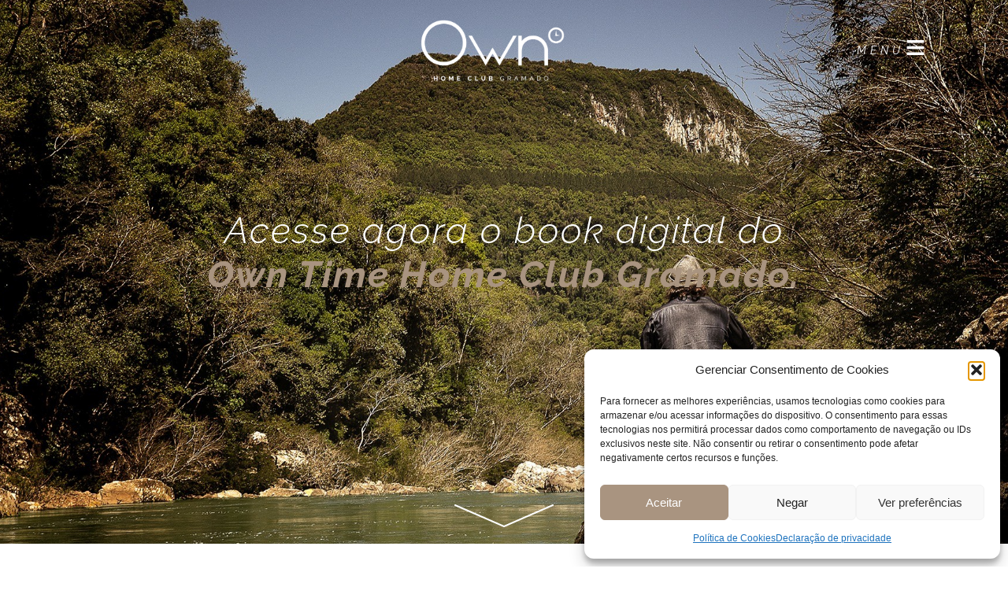

--- FILE ---
content_type: text/html; charset=UTF-8
request_url: https://owntime.com.br/viva-o-melhor-tempo-da-sua-vida-em-gramado/
body_size: 25709
content:
<!doctype html>
<html lang="pt-BR">
<head>
	<meta charset="UTF-8">
	<meta name="viewport" content="width=device-width, initial-scale=1">
	<link rel="profile" href="https://gmpg.org/xfn/11">
	<meta name='robots' content='index, follow, max-image-preview:large, max-snippet:-1, max-video-preview:-1' />

	<!-- This site is optimized with the Yoast SEO plugin v26.8 - https://yoast.com/product/yoast-seo-wordpress/ -->
	<title>Viva o melhor tempo da sua vida em gramado - Own Time Home Club Gramado</title>
	<link rel="canonical" href="https://owntime.com.br/viva-o-melhor-tempo-da-sua-vida-em-gramado/" />
	<meta property="og:locale" content="pt_BR" />
	<meta property="og:type" content="article" />
	<meta property="og:title" content="Viva o melhor tempo da sua vida em gramado - Own Time Home Club Gramado" />
	<meta property="og:description" content="Acesse agora o book digital do Own Time Home Club Gramado. Acesse agora o book digital do Own Time Home Club Gramado. clique aqui para baixar Compartilhe o com seus amigos e família!" />
	<meta property="og:url" content="https://owntime.com.br/viva-o-melhor-tempo-da-sua-vida-em-gramado/" />
	<meta property="og:site_name" content="Own Time Home Club Gramado" />
	<meta property="article:modified_time" content="2023-08-21T17:53:33+00:00" />
	<meta property="og:image" content="https://owntime.com.br/wp-content/uploads/2023/06/arrow-down.png" />
	<meta name="twitter:card" content="summary_large_image" />
	<meta name="twitter:label1" content="Est. tempo de leitura" />
	<meta name="twitter:data1" content="1 minuto" />
	<script type="application/ld+json" class="yoast-schema-graph">{"@context":"https://schema.org","@graph":[{"@type":"WebPage","@id":"https://owntime.com.br/viva-o-melhor-tempo-da-sua-vida-em-gramado/","url":"https://owntime.com.br/viva-o-melhor-tempo-da-sua-vida-em-gramado/","name":"Viva o melhor tempo da sua vida em gramado - Own Time Home Club Gramado","isPartOf":{"@id":"https://owntime.com.br/#website"},"primaryImageOfPage":{"@id":"https://owntime.com.br/viva-o-melhor-tempo-da-sua-vida-em-gramado/#primaryimage"},"image":{"@id":"https://owntime.com.br/viva-o-melhor-tempo-da-sua-vida-em-gramado/#primaryimage"},"thumbnailUrl":"https://owntime.com.br/wp-content/uploads/2023/06/arrow-down.png","datePublished":"2023-08-19T23:40:10+00:00","dateModified":"2023-08-21T17:53:33+00:00","breadcrumb":{"@id":"https://owntime.com.br/viva-o-melhor-tempo-da-sua-vida-em-gramado/#breadcrumb"},"inLanguage":"pt-BR","potentialAction":[{"@type":"ReadAction","target":["https://owntime.com.br/viva-o-melhor-tempo-da-sua-vida-em-gramado/"]}]},{"@type":"ImageObject","inLanguage":"pt-BR","@id":"https://owntime.com.br/viva-o-melhor-tempo-da-sua-vida-em-gramado/#primaryimage","url":"https://owntime.com.br/wp-content/uploads/2023/06/arrow-down.png","contentUrl":"https://owntime.com.br/wp-content/uploads/2023/06/arrow-down.png","width":126,"height":29},{"@type":"BreadcrumbList","@id":"https://owntime.com.br/viva-o-melhor-tempo-da-sua-vida-em-gramado/#breadcrumb","itemListElement":[{"@type":"ListItem","position":1,"name":"Início","item":"https://owntime.com.br/"},{"@type":"ListItem","position":2,"name":"Viva o melhor tempo da sua vida em gramado"}]},{"@type":"WebSite","@id":"https://owntime.com.br/#website","url":"https://owntime.com.br/","name":"Own Time Home Club Gramado","description":"","publisher":{"@id":"https://owntime.com.br/#organization"},"potentialAction":[{"@type":"SearchAction","target":{"@type":"EntryPoint","urlTemplate":"https://owntime.com.br/?s={search_term_string}"},"query-input":{"@type":"PropertyValueSpecification","valueRequired":true,"valueName":"search_term_string"}}],"inLanguage":"pt-BR"},{"@type":"Organization","@id":"https://owntime.com.br/#organization","name":"Own Time Home Club Gramado","url":"https://owntime.com.br/","logo":{"@type":"ImageObject","inLanguage":"pt-BR","@id":"https://owntime.com.br/#/schema/logo/image/","url":"https://owntime.com.br/wp-content/uploads/2023/06/Own-Time-Home-Club-Gramado-Logo-White.png","contentUrl":"https://owntime.com.br/wp-content/uploads/2023/06/Own-Time-Home-Club-Gramado-Logo-White.png","width":1000,"height":431,"caption":"Own Time Home Club Gramado"},"image":{"@id":"https://owntime.com.br/#/schema/logo/image/"}}]}</script>
	<!-- / Yoast SEO plugin. -->


<link rel="alternate" type="application/rss+xml" title="Feed para Own Time Home Club Gramado &raquo;" href="https://owntime.com.br/feed/" />
<link rel="alternate" type="application/rss+xml" title="Feed de comentários para Own Time Home Club Gramado &raquo;" href="https://owntime.com.br/comments/feed/" />
<link rel="alternate" title="oEmbed (JSON)" type="application/json+oembed" href="https://owntime.com.br/wp-json/oembed/1.0/embed?url=https%3A%2F%2Fowntime.com.br%2Fviva-o-melhor-tempo-da-sua-vida-em-gramado%2F" />
<link rel="alternate" title="oEmbed (XML)" type="text/xml+oembed" href="https://owntime.com.br/wp-json/oembed/1.0/embed?url=https%3A%2F%2Fowntime.com.br%2Fviva-o-melhor-tempo-da-sua-vida-em-gramado%2F&#038;format=xml" />
<style id='wp-img-auto-sizes-contain-inline-css'>
img:is([sizes=auto i],[sizes^="auto," i]){contain-intrinsic-size:3000px 1500px}
/*# sourceURL=wp-img-auto-sizes-contain-inline-css */
</style>
<style id='cf-frontend-style-inline-css'>
@font-face {
	font-family: 'Roobert';
	font-style: normal;
	font-weight: 400;
	src: url('https://owntime.com.br/wp-content/uploads/2025/09/Roobert-Regular.otf') format('OpenType');
}
@font-face {
	font-family: 'Roobert';
	font-style: normal;
	font-weight: 600;
	src: url('https://owntime.com.br/wp-content/uploads/2025/09/Roobert-SemiBold.otf') format('OpenType');
}
@font-face {
	font-family: 'Roobert';
	font-style: normal;
	font-weight: 500;
	src: url('https://owntime.com.br/wp-content/uploads/2025/09/Roobert-Medium.otf') format('OpenType');
}
@font-face {
	font-family: 'Roobert';
	font-style: normal;
	font-weight: 300;
	src: url('https://owntime.com.br/wp-content/uploads/2025/09/Roobert-Light.otf') format('OpenType');
}
@font-face {
	font-family: 'Roobert';
	font-style: normal;
	font-weight: 900;
	src: url('https://owntime.com.br/wp-content/uploads/2025/09/Roobert-Heavy.otf') format('OpenType');
}
@font-face {
	font-family: 'Roobert';
	font-style: normal;
	font-weight: 700;
	src: url('https://owntime.com.br/wp-content/uploads/2025/09/Roobert-Bold.otf') format('OpenType');
}
/*# sourceURL=cf-frontend-style-inline-css */
</style>
<style id='wp-emoji-styles-inline-css'>

	img.wp-smiley, img.emoji {
		display: inline !important;
		border: none !important;
		box-shadow: none !important;
		height: 1em !important;
		width: 1em !important;
		margin: 0 0.07em !important;
		vertical-align: -0.1em !important;
		background: none !important;
		padding: 0 !important;
	}
/*# sourceURL=wp-emoji-styles-inline-css */
</style>
<style id='global-styles-inline-css'>
:root{--wp--preset--aspect-ratio--square: 1;--wp--preset--aspect-ratio--4-3: 4/3;--wp--preset--aspect-ratio--3-4: 3/4;--wp--preset--aspect-ratio--3-2: 3/2;--wp--preset--aspect-ratio--2-3: 2/3;--wp--preset--aspect-ratio--16-9: 16/9;--wp--preset--aspect-ratio--9-16: 9/16;--wp--preset--color--black: #000000;--wp--preset--color--cyan-bluish-gray: #abb8c3;--wp--preset--color--white: #ffffff;--wp--preset--color--pale-pink: #f78da7;--wp--preset--color--vivid-red: #cf2e2e;--wp--preset--color--luminous-vivid-orange: #ff6900;--wp--preset--color--luminous-vivid-amber: #fcb900;--wp--preset--color--light-green-cyan: #7bdcb5;--wp--preset--color--vivid-green-cyan: #00d084;--wp--preset--color--pale-cyan-blue: #8ed1fc;--wp--preset--color--vivid-cyan-blue: #0693e3;--wp--preset--color--vivid-purple: #9b51e0;--wp--preset--gradient--vivid-cyan-blue-to-vivid-purple: linear-gradient(135deg,rgb(6,147,227) 0%,rgb(155,81,224) 100%);--wp--preset--gradient--light-green-cyan-to-vivid-green-cyan: linear-gradient(135deg,rgb(122,220,180) 0%,rgb(0,208,130) 100%);--wp--preset--gradient--luminous-vivid-amber-to-luminous-vivid-orange: linear-gradient(135deg,rgb(252,185,0) 0%,rgb(255,105,0) 100%);--wp--preset--gradient--luminous-vivid-orange-to-vivid-red: linear-gradient(135deg,rgb(255,105,0) 0%,rgb(207,46,46) 100%);--wp--preset--gradient--very-light-gray-to-cyan-bluish-gray: linear-gradient(135deg,rgb(238,238,238) 0%,rgb(169,184,195) 100%);--wp--preset--gradient--cool-to-warm-spectrum: linear-gradient(135deg,rgb(74,234,220) 0%,rgb(151,120,209) 20%,rgb(207,42,186) 40%,rgb(238,44,130) 60%,rgb(251,105,98) 80%,rgb(254,248,76) 100%);--wp--preset--gradient--blush-light-purple: linear-gradient(135deg,rgb(255,206,236) 0%,rgb(152,150,240) 100%);--wp--preset--gradient--blush-bordeaux: linear-gradient(135deg,rgb(254,205,165) 0%,rgb(254,45,45) 50%,rgb(107,0,62) 100%);--wp--preset--gradient--luminous-dusk: linear-gradient(135deg,rgb(255,203,112) 0%,rgb(199,81,192) 50%,rgb(65,88,208) 100%);--wp--preset--gradient--pale-ocean: linear-gradient(135deg,rgb(255,245,203) 0%,rgb(182,227,212) 50%,rgb(51,167,181) 100%);--wp--preset--gradient--electric-grass: linear-gradient(135deg,rgb(202,248,128) 0%,rgb(113,206,126) 100%);--wp--preset--gradient--midnight: linear-gradient(135deg,rgb(2,3,129) 0%,rgb(40,116,252) 100%);--wp--preset--font-size--small: 13px;--wp--preset--font-size--medium: 20px;--wp--preset--font-size--large: 36px;--wp--preset--font-size--x-large: 42px;--wp--preset--spacing--20: 0.44rem;--wp--preset--spacing--30: 0.67rem;--wp--preset--spacing--40: 1rem;--wp--preset--spacing--50: 1.5rem;--wp--preset--spacing--60: 2.25rem;--wp--preset--spacing--70: 3.38rem;--wp--preset--spacing--80: 5.06rem;--wp--preset--shadow--natural: 6px 6px 9px rgba(0, 0, 0, 0.2);--wp--preset--shadow--deep: 12px 12px 50px rgba(0, 0, 0, 0.4);--wp--preset--shadow--sharp: 6px 6px 0px rgba(0, 0, 0, 0.2);--wp--preset--shadow--outlined: 6px 6px 0px -3px rgb(255, 255, 255), 6px 6px rgb(0, 0, 0);--wp--preset--shadow--crisp: 6px 6px 0px rgb(0, 0, 0);}:root { --wp--style--global--content-size: 800px;--wp--style--global--wide-size: 1200px; }:where(body) { margin: 0; }.wp-site-blocks > .alignleft { float: left; margin-right: 2em; }.wp-site-blocks > .alignright { float: right; margin-left: 2em; }.wp-site-blocks > .aligncenter { justify-content: center; margin-left: auto; margin-right: auto; }:where(.wp-site-blocks) > * { margin-block-start: 24px; margin-block-end: 0; }:where(.wp-site-blocks) > :first-child { margin-block-start: 0; }:where(.wp-site-blocks) > :last-child { margin-block-end: 0; }:root { --wp--style--block-gap: 24px; }:root :where(.is-layout-flow) > :first-child{margin-block-start: 0;}:root :where(.is-layout-flow) > :last-child{margin-block-end: 0;}:root :where(.is-layout-flow) > *{margin-block-start: 24px;margin-block-end: 0;}:root :where(.is-layout-constrained) > :first-child{margin-block-start: 0;}:root :where(.is-layout-constrained) > :last-child{margin-block-end: 0;}:root :where(.is-layout-constrained) > *{margin-block-start: 24px;margin-block-end: 0;}:root :where(.is-layout-flex){gap: 24px;}:root :where(.is-layout-grid){gap: 24px;}.is-layout-flow > .alignleft{float: left;margin-inline-start: 0;margin-inline-end: 2em;}.is-layout-flow > .alignright{float: right;margin-inline-start: 2em;margin-inline-end: 0;}.is-layout-flow > .aligncenter{margin-left: auto !important;margin-right: auto !important;}.is-layout-constrained > .alignleft{float: left;margin-inline-start: 0;margin-inline-end: 2em;}.is-layout-constrained > .alignright{float: right;margin-inline-start: 2em;margin-inline-end: 0;}.is-layout-constrained > .aligncenter{margin-left: auto !important;margin-right: auto !important;}.is-layout-constrained > :where(:not(.alignleft):not(.alignright):not(.alignfull)){max-width: var(--wp--style--global--content-size);margin-left: auto !important;margin-right: auto !important;}.is-layout-constrained > .alignwide{max-width: var(--wp--style--global--wide-size);}body .is-layout-flex{display: flex;}.is-layout-flex{flex-wrap: wrap;align-items: center;}.is-layout-flex > :is(*, div){margin: 0;}body .is-layout-grid{display: grid;}.is-layout-grid > :is(*, div){margin: 0;}body{padding-top: 0px;padding-right: 0px;padding-bottom: 0px;padding-left: 0px;}a:where(:not(.wp-element-button)){text-decoration: underline;}:root :where(.wp-element-button, .wp-block-button__link){background-color: #32373c;border-width: 0;color: #fff;font-family: inherit;font-size: inherit;font-style: inherit;font-weight: inherit;letter-spacing: inherit;line-height: inherit;padding-top: calc(0.667em + 2px);padding-right: calc(1.333em + 2px);padding-bottom: calc(0.667em + 2px);padding-left: calc(1.333em + 2px);text-decoration: none;text-transform: inherit;}.has-black-color{color: var(--wp--preset--color--black) !important;}.has-cyan-bluish-gray-color{color: var(--wp--preset--color--cyan-bluish-gray) !important;}.has-white-color{color: var(--wp--preset--color--white) !important;}.has-pale-pink-color{color: var(--wp--preset--color--pale-pink) !important;}.has-vivid-red-color{color: var(--wp--preset--color--vivid-red) !important;}.has-luminous-vivid-orange-color{color: var(--wp--preset--color--luminous-vivid-orange) !important;}.has-luminous-vivid-amber-color{color: var(--wp--preset--color--luminous-vivid-amber) !important;}.has-light-green-cyan-color{color: var(--wp--preset--color--light-green-cyan) !important;}.has-vivid-green-cyan-color{color: var(--wp--preset--color--vivid-green-cyan) !important;}.has-pale-cyan-blue-color{color: var(--wp--preset--color--pale-cyan-blue) !important;}.has-vivid-cyan-blue-color{color: var(--wp--preset--color--vivid-cyan-blue) !important;}.has-vivid-purple-color{color: var(--wp--preset--color--vivid-purple) !important;}.has-black-background-color{background-color: var(--wp--preset--color--black) !important;}.has-cyan-bluish-gray-background-color{background-color: var(--wp--preset--color--cyan-bluish-gray) !important;}.has-white-background-color{background-color: var(--wp--preset--color--white) !important;}.has-pale-pink-background-color{background-color: var(--wp--preset--color--pale-pink) !important;}.has-vivid-red-background-color{background-color: var(--wp--preset--color--vivid-red) !important;}.has-luminous-vivid-orange-background-color{background-color: var(--wp--preset--color--luminous-vivid-orange) !important;}.has-luminous-vivid-amber-background-color{background-color: var(--wp--preset--color--luminous-vivid-amber) !important;}.has-light-green-cyan-background-color{background-color: var(--wp--preset--color--light-green-cyan) !important;}.has-vivid-green-cyan-background-color{background-color: var(--wp--preset--color--vivid-green-cyan) !important;}.has-pale-cyan-blue-background-color{background-color: var(--wp--preset--color--pale-cyan-blue) !important;}.has-vivid-cyan-blue-background-color{background-color: var(--wp--preset--color--vivid-cyan-blue) !important;}.has-vivid-purple-background-color{background-color: var(--wp--preset--color--vivid-purple) !important;}.has-black-border-color{border-color: var(--wp--preset--color--black) !important;}.has-cyan-bluish-gray-border-color{border-color: var(--wp--preset--color--cyan-bluish-gray) !important;}.has-white-border-color{border-color: var(--wp--preset--color--white) !important;}.has-pale-pink-border-color{border-color: var(--wp--preset--color--pale-pink) !important;}.has-vivid-red-border-color{border-color: var(--wp--preset--color--vivid-red) !important;}.has-luminous-vivid-orange-border-color{border-color: var(--wp--preset--color--luminous-vivid-orange) !important;}.has-luminous-vivid-amber-border-color{border-color: var(--wp--preset--color--luminous-vivid-amber) !important;}.has-light-green-cyan-border-color{border-color: var(--wp--preset--color--light-green-cyan) !important;}.has-vivid-green-cyan-border-color{border-color: var(--wp--preset--color--vivid-green-cyan) !important;}.has-pale-cyan-blue-border-color{border-color: var(--wp--preset--color--pale-cyan-blue) !important;}.has-vivid-cyan-blue-border-color{border-color: var(--wp--preset--color--vivid-cyan-blue) !important;}.has-vivid-purple-border-color{border-color: var(--wp--preset--color--vivid-purple) !important;}.has-vivid-cyan-blue-to-vivid-purple-gradient-background{background: var(--wp--preset--gradient--vivid-cyan-blue-to-vivid-purple) !important;}.has-light-green-cyan-to-vivid-green-cyan-gradient-background{background: var(--wp--preset--gradient--light-green-cyan-to-vivid-green-cyan) !important;}.has-luminous-vivid-amber-to-luminous-vivid-orange-gradient-background{background: var(--wp--preset--gradient--luminous-vivid-amber-to-luminous-vivid-orange) !important;}.has-luminous-vivid-orange-to-vivid-red-gradient-background{background: var(--wp--preset--gradient--luminous-vivid-orange-to-vivid-red) !important;}.has-very-light-gray-to-cyan-bluish-gray-gradient-background{background: var(--wp--preset--gradient--very-light-gray-to-cyan-bluish-gray) !important;}.has-cool-to-warm-spectrum-gradient-background{background: var(--wp--preset--gradient--cool-to-warm-spectrum) !important;}.has-blush-light-purple-gradient-background{background: var(--wp--preset--gradient--blush-light-purple) !important;}.has-blush-bordeaux-gradient-background{background: var(--wp--preset--gradient--blush-bordeaux) !important;}.has-luminous-dusk-gradient-background{background: var(--wp--preset--gradient--luminous-dusk) !important;}.has-pale-ocean-gradient-background{background: var(--wp--preset--gradient--pale-ocean) !important;}.has-electric-grass-gradient-background{background: var(--wp--preset--gradient--electric-grass) !important;}.has-midnight-gradient-background{background: var(--wp--preset--gradient--midnight) !important;}.has-small-font-size{font-size: var(--wp--preset--font-size--small) !important;}.has-medium-font-size{font-size: var(--wp--preset--font-size--medium) !important;}.has-large-font-size{font-size: var(--wp--preset--font-size--large) !important;}.has-x-large-font-size{font-size: var(--wp--preset--font-size--x-large) !important;}
:root :where(.wp-block-pullquote){font-size: 1.5em;line-height: 1.6;}
/*# sourceURL=global-styles-inline-css */
</style>
<link rel='stylesheet' id='cmplz-general-css' href='https://owntime.com.br/wp-content/plugins/complianz-gdpr/assets/css/cookieblocker.min.css?ver=1766530850' media='all' />
<link rel='stylesheet' id='hello-elementor-css' href='https://owntime.com.br/wp-content/themes/hello-elementor/assets/css/reset.css?ver=3.4.6' media='all' />
<link rel='stylesheet' id='hello-elementor-theme-style-css' href='https://owntime.com.br/wp-content/themes/hello-elementor/assets/css/theme.css?ver=3.4.6' media='all' />
<link rel='stylesheet' id='hello-elementor-header-footer-css' href='https://owntime.com.br/wp-content/themes/hello-elementor/assets/css/header-footer.css?ver=3.4.6' media='all' />
<link rel='stylesheet' id='elementor-frontend-css' href='https://owntime.com.br/wp-content/plugins/elementor/assets/css/frontend.min.css?ver=3.34.3' media='all' />
<link rel='stylesheet' id='elementor-post-5-css' href='https://owntime.com.br/wp-content/uploads/elementor/css/post-5.css?ver=1769595282' media='all' />
<link rel='stylesheet' id='e-animation-slideInDown-css' href='https://owntime.com.br/wp-content/plugins/elementor/assets/lib/animations/styles/slideInDown.min.css?ver=3.34.3' media='all' />
<link rel='stylesheet' id='e-motion-fx-css' href='https://owntime.com.br/wp-content/plugins/elementor-pro/assets/css/modules/motion-fx.min.css?ver=3.34.3' media='all' />
<link rel='stylesheet' id='widget-image-css' href='https://owntime.com.br/wp-content/plugins/elementor/assets/css/widget-image.min.css?ver=3.34.3' media='all' />
<link rel='stylesheet' id='widget-heading-css' href='https://owntime.com.br/wp-content/plugins/elementor/assets/css/widget-heading.min.css?ver=3.34.3' media='all' />
<link rel='stylesheet' id='e-animation-slideInRight-css' href='https://owntime.com.br/wp-content/plugins/elementor/assets/lib/animations/styles/slideInRight.min.css?ver=3.34.3' media='all' />
<link rel='stylesheet' id='e-sticky-css' href='https://owntime.com.br/wp-content/plugins/elementor-pro/assets/css/modules/sticky.min.css?ver=3.34.3' media='all' />
<link rel='stylesheet' id='widget-form-css' href='https://owntime.com.br/wp-content/plugins/elementor-pro/assets/css/widget-form.min.css?ver=3.34.3' media='all' />
<link rel='stylesheet' id='widget-social-icons-css' href='https://owntime.com.br/wp-content/plugins/elementor/assets/css/widget-social-icons.min.css?ver=3.34.3' media='all' />
<link rel='stylesheet' id='e-apple-webkit-css' href='https://owntime.com.br/wp-content/plugins/elementor/assets/css/conditionals/apple-webkit.min.css?ver=3.34.3' media='all' />
<link rel='stylesheet' id='widget-image-box-css' href='https://owntime.com.br/wp-content/plugins/elementor/assets/css/widget-image-box.min.css?ver=3.34.3' media='all' />
<link rel='stylesheet' id='widget-spacer-css' href='https://owntime.com.br/wp-content/plugins/elementor/assets/css/widget-spacer.min.css?ver=3.34.3' media='all' />
<link rel='stylesheet' id='swiper-css' href='https://owntime.com.br/wp-content/plugins/elementor/assets/lib/swiper/v8/css/swiper.min.css?ver=8.4.5' media='all' />
<link rel='stylesheet' id='e-swiper-css' href='https://owntime.com.br/wp-content/plugins/elementor/assets/css/conditionals/e-swiper.min.css?ver=3.34.3' media='all' />
<link rel='stylesheet' id='e-animation-fadeIn-css' href='https://owntime.com.br/wp-content/plugins/elementor/assets/lib/animations/styles/fadeIn.min.css?ver=3.34.3' media='all' />
<link rel='stylesheet' id='e-popup-css' href='https://owntime.com.br/wp-content/plugins/elementor-pro/assets/css/conditionals/popup.min.css?ver=3.34.3' media='all' />
<link rel='stylesheet' id='e-animation-fadeInUp-css' href='https://owntime.com.br/wp-content/plugins/elementor/assets/lib/animations/styles/fadeInUp.min.css?ver=3.34.3' media='all' />
<link rel='stylesheet' id='widget-nav-menu-css' href='https://owntime.com.br/wp-content/plugins/elementor-pro/assets/css/widget-nav-menu.min.css?ver=3.34.3' media='all' />
<link rel='stylesheet' id='she-header-style-css' href='https://owntime.com.br/wp-content/plugins/sticky-header-effects-for-elementor/assets/css/she-header-style.css?ver=2.1.7' media='all' />
<link rel='stylesheet' id='widget-share-buttons-css' href='https://owntime.com.br/wp-content/plugins/elementor-pro/assets/css/widget-share-buttons.min.css?ver=3.34.3' media='all' />
<link rel='stylesheet' id='elementor-post-2527-css' href='https://owntime.com.br/wp-content/uploads/elementor/css/post-2527.css?ver=1769595994' media='all' />
<link rel='stylesheet' id='elementor-post-667-css' href='https://owntime.com.br/wp-content/uploads/elementor/css/post-667.css?ver=1769595282' media='all' />
<link rel='stylesheet' id='elementor-post-94-css' href='https://owntime.com.br/wp-content/uploads/elementor/css/post-94.css?ver=1769595283' media='all' />
<link rel='stylesheet' id='elementor-post-2515-css' href='https://owntime.com.br/wp-content/uploads/elementor/css/post-2515.css?ver=1769595283' media='all' />
<link rel='stylesheet' id='elementor-post-1025-css' href='https://owntime.com.br/wp-content/uploads/elementor/css/post-1025.css?ver=1769595283' media='all' />
<link rel='stylesheet' id='elementor-post-983-css' href='https://owntime.com.br/wp-content/uploads/elementor/css/post-983.css?ver=1769595283' media='all' />
<link rel='stylesheet' id='elementor-gf-local-raleway-css' href='https://owntime.com.br/wp-content/uploads/elementor/google-fonts/css/raleway.css?ver=1742273595' media='all' />
<link rel='stylesheet' id='elementor-gf-local-barlow-css' href='https://owntime.com.br/wp-content/uploads/elementor/google-fonts/css/barlow.css?ver=1742273596' media='all' />
<link rel='stylesheet' id='elementor-gf-local-rubik-css' href='https://owntime.com.br/wp-content/uploads/elementor/google-fonts/css/rubik.css?ver=1742273601' media='all' />
<script src="https://owntime.com.br/wp-includes/js/jquery/jquery.min.js?ver=3.7.1" id="jquery-core-js"></script>
<script src="https://owntime.com.br/wp-includes/js/jquery/jquery-migrate.min.js?ver=3.4.1" id="jquery-migrate-js"></script>
<script src="https://owntime.com.br/wp-content/plugins/sticky-header-effects-for-elementor/assets/js/she-header.js?ver=2.1.7" id="she-header-js"></script>
<link rel="https://api.w.org/" href="https://owntime.com.br/wp-json/" /><link rel="alternate" title="JSON" type="application/json" href="https://owntime.com.br/wp-json/wp/v2/pages/2527" /><link rel="EditURI" type="application/rsd+xml" title="RSD" href="https://owntime.com.br/xmlrpc.php?rsd" />
<meta name="generator" content="WordPress 6.9" />
<link rel='shortlink' href='https://owntime.com.br/?p=2527' />
			<style>.cmplz-hidden {
					display: none !important;
				}</style><!-- Google Tag Manager -->
<script>(function(w,d,s,l,i){w[l]=w[l]||[];w[l].push({'gtm.start':
new Date().getTime(),event:'gtm.js'});var f=d.getElementsByTagName(s)[0],
j=d.createElement(s),dl=l!='dataLayer'?'&l='+l:'';j.async=true;j.src=
'https://www.googletagmanager.com/gtm.js?id='+i+dl;f.parentNode.insertBefore(j,f);
})(window,document,'script','dataLayer','GTM-K8QNZRB');</script>
<!-- End Google Tag Manager -->

<script type="text/javascript" async src="https://d335luupugsy2.cloudfront.net/js/loader-scripts/81ff8c2b-fff1-418e-8859-152abd62b81c-loader.js" ></script><meta name="generator" content="Elementor 3.34.3; features: e_font_icon_svg, additional_custom_breakpoints; settings: css_print_method-external, google_font-enabled, font_display-swap">
			<style>
				.e-con.e-parent:nth-of-type(n+4):not(.e-lazyloaded):not(.e-no-lazyload),
				.e-con.e-parent:nth-of-type(n+4):not(.e-lazyloaded):not(.e-no-lazyload) * {
					background-image: none !important;
				}
				@media screen and (max-height: 1024px) {
					.e-con.e-parent:nth-of-type(n+3):not(.e-lazyloaded):not(.e-no-lazyload),
					.e-con.e-parent:nth-of-type(n+3):not(.e-lazyloaded):not(.e-no-lazyload) * {
						background-image: none !important;
					}
				}
				@media screen and (max-height: 640px) {
					.e-con.e-parent:nth-of-type(n+2):not(.e-lazyloaded):not(.e-no-lazyload),
					.e-con.e-parent:nth-of-type(n+2):not(.e-lazyloaded):not(.e-no-lazyload) * {
						background-image: none !important;
					}
				}
			</style>
			<link rel="icon" href="https://owntime.com.br/wp-content/uploads/2023/04/Profile-150x150.jpg" sizes="32x32" />
<link rel="icon" href="https://owntime.com.br/wp-content/uploads/2023/04/Profile-300x300.jpg" sizes="192x192" />
<link rel="apple-touch-icon" href="https://owntime.com.br/wp-content/uploads/2023/04/Profile-300x300.jpg" />
<meta name="msapplication-TileImage" content="https://owntime.com.br/wp-content/uploads/2023/04/Profile-300x300.jpg" />
</head>
<body data-cmplz=1 class="wp-singular page-template-default page page-id-2527 wp-custom-logo wp-embed-responsive wp-theme-hello-elementor hello-elementor-default elementor-default elementor-kit-5 elementor-page elementor-page-2527">

<!-- Google Tag Manager (noscript) -->
<noscript><iframe src="https://www.googletagmanager.com/ns.html?id=GTM-K8QNZRB"
height="0" width="0" style="display:none;visibility:hidden"></iframe></noscript>
<!-- End Google Tag Manager (noscript) -->
<a class="skip-link screen-reader-text" href="#content">Ir para o conteúdo</a>

		<header data-elementor-type="header" data-elementor-id="667" class="elementor elementor-667 elementor-location-header" data-elementor-post-type="elementor_library">
					<header class="elementor-section elementor-top-section elementor-element elementor-element-772c9cb7 elementor-section-full_width elementor-section-content-middle header elementor-hidden-tablet elementor-hidden-mobile elementor-section-height-default elementor-section-height-default" data-id="772c9cb7" data-element_type="section" id="header" data-settings="{&quot;sticky&quot;:&quot;top&quot;,&quot;background_background&quot;:&quot;classic&quot;,&quot;sticky_on&quot;:[&quot;desktop&quot;,&quot;tablet&quot;,&quot;mobile&quot;],&quot;sticky_offset&quot;:0,&quot;sticky_effects_offset&quot;:0,&quot;sticky_anchor_link_offset&quot;:0}">
						<div class="elementor-container elementor-column-gap-no">
					<div class="elementor-column elementor-col-50 elementor-top-column elementor-element elementor-element-1f7112ce" data-id="1f7112ce" data-element_type="column">
			<div class="elementor-widget-wrap elementor-element-populated">
						<div class="elementor-element elementor-element-1a0c3d45 elementor-invisible elementor-widget elementor-widget-theme-site-logo elementor-widget-image" data-id="1a0c3d45" data-element_type="widget" id="logo" data-settings="{&quot;motion_fx_motion_fx_scrolling&quot;:&quot;yes&quot;,&quot;motion_fx_range&quot;:&quot;page&quot;,&quot;_animation&quot;:&quot;slideInDown&quot;,&quot;motion_fx_opacity_effect&quot;:&quot;yes&quot;,&quot;motion_fx_opacity_direction&quot;:&quot;in-out&quot;,&quot;motion_fx_opacity_range&quot;:{&quot;unit&quot;:&quot;%&quot;,&quot;size&quot;:&quot;&quot;,&quot;sizes&quot;:{&quot;start&quot;:0,&quot;end&quot;:20}},&quot;motion_fx_opacity_level&quot;:{&quot;unit&quot;:&quot;px&quot;,&quot;size&quot;:10,&quot;sizes&quot;:[]},&quot;motion_fx_devices&quot;:[&quot;desktop&quot;,&quot;tablet&quot;,&quot;mobile&quot;]}" data-widget_type="theme-site-logo.default">
				<div class="elementor-widget-container">
											<a href="https://owntime.com.br">
			<img width="1000" height="431" src="https://owntime.com.br/wp-content/uploads/2023/06/Own-Time-Home-Club-Gramado-Logo-White.png" class="attachment-full size-full wp-image-657" alt="Orgulhosamente oferecendo experiências de luxo compartilhado em Gramado. Desfrute do melhor da hospitalidade com Own Time, onde cada detalhe é cuidadosamente planejado para garantir momentos inesquecíveis na encantadora cidade da Serra Gaúcha." srcset="https://owntime.com.br/wp-content/uploads/2023/06/Own-Time-Home-Club-Gramado-Logo-White.png 1000w, https://owntime.com.br/wp-content/uploads/2023/06/Own-Time-Home-Club-Gramado-Logo-White-300x129.png 300w, https://owntime.com.br/wp-content/uploads/2023/06/Own-Time-Home-Club-Gramado-Logo-White-768x331.png 768w" sizes="(max-width: 1000px) 100vw, 1000px" />				</a>
											</div>
				</div>
					</div>
		</div>
				<div class="elementor-column elementor-col-50 elementor-top-column elementor-element elementor-element-1e744980 menu elementor-invisible" data-id="1e744980" data-element_type="column" data-settings="{&quot;motion_fx_motion_fx_scrolling&quot;:&quot;yes&quot;,&quot;motion_fx_range&quot;:&quot;page&quot;,&quot;animation&quot;:&quot;slideInRight&quot;,&quot;motion_fx_opacity_effect&quot;:&quot;yes&quot;,&quot;motion_fx_opacity_direction&quot;:&quot;in-out&quot;,&quot;motion_fx_opacity_range&quot;:{&quot;unit&quot;:&quot;%&quot;,&quot;size&quot;:&quot;&quot;,&quot;sizes&quot;:{&quot;start&quot;:0,&quot;end&quot;:21}},&quot;motion_fx_opacity_level&quot;:{&quot;unit&quot;:&quot;px&quot;,&quot;size&quot;:10,&quot;sizes&quot;:[]},&quot;motion_fx_devices&quot;:[&quot;desktop&quot;,&quot;tablet&quot;,&quot;mobile&quot;]}">
			<div class="elementor-widget-wrap elementor-element-populated">
						<section class="elementor-section elementor-inner-section elementor-element elementor-element-dee6458 elementor-section-full_width menu-principal haschangeColor elementor-section-height-default elementor-section-height-default" data-id="dee6458" data-element_type="section" id="menu-principal">
						<div class="elementor-container elementor-column-gap-no">
					<div class="elementor-column elementor-col-50 elementor-inner-column elementor-element elementor-element-ad80754" data-id="ad80754" data-element_type="column">
			<div class="elementor-widget-wrap elementor-element-populated">
						<div class="elementor-element elementor-element-7f3cfe1 elementor-widget elementor-widget-heading" data-id="7f3cfe1" data-element_type="widget" data-widget_type="heading.default">
				<div class="elementor-widget-container">
					<p class="elementor-heading-title elementor-size-default">MENU</p>				</div>
				</div>
					</div>
		</div>
				<div class="elementor-column elementor-col-50 elementor-inner-column elementor-element elementor-element-5467ad0" data-id="5467ad0" data-element_type="column">
			<div class="elementor-widget-wrap elementor-element-populated">
						<div class="elementor-element elementor-element-4789c77 haschangeColor elementor-view-default elementor-widget elementor-widget-icon" data-id="4789c77" data-element_type="widget" id="icon" data-widget_type="icon.default">
				<div class="elementor-widget-container">
							<div class="elementor-icon-wrapper">
			<a class="elementor-icon" href="#elementor-action%3Aaction%3Dpopup%3Aopen%26settings%3DeyJpZCI6Ijk4MyIsInRvZ2dsZSI6ZmFsc2V9">
			<svg aria-hidden="true" class="e-font-icon-svg e-fas-bars" viewBox="0 0 448 512" xmlns="http://www.w3.org/2000/svg"><path d="M16 132h416c8.837 0 16-7.163 16-16V76c0-8.837-7.163-16-16-16H16C7.163 60 0 67.163 0 76v40c0 8.837 7.163 16 16 16zm0 160h416c8.837 0 16-7.163 16-16v-40c0-8.837-7.163-16-16-16H16c-8.837 0-16 7.163-16 16v40c0 8.837 7.163 16 16 16zm0 160h416c8.837 0 16-7.163 16-16v-40c0-8.837-7.163-16-16-16H16c-8.837 0-16 7.163-16 16v40c0 8.837 7.163 16 16 16z"></path></svg>			</a>
		</div>
						</div>
				</div>
					</div>
		</div>
					</div>
		</section>
					</div>
		</div>
					</div>
		</header>
				<header class="elementor-section elementor-top-section elementor-element elementor-element-963f7d3 elementor-section-full_width elementor-hidden-desktop elementor-section-height-default elementor-section-height-default" data-id="963f7d3" data-element_type="section" data-settings="{&quot;sticky&quot;:&quot;top&quot;,&quot;background_background&quot;:&quot;classic&quot;,&quot;sticky_on&quot;:[&quot;desktop&quot;,&quot;tablet&quot;,&quot;mobile&quot;],&quot;sticky_offset&quot;:0,&quot;sticky_effects_offset&quot;:0,&quot;sticky_anchor_link_offset&quot;:0}">
						<div class="elementor-container elementor-column-gap-no">
					<div class="elementor-column elementor-col-50 elementor-top-column elementor-element elementor-element-90fed61" data-id="90fed61" data-element_type="column">
			<div class="elementor-widget-wrap elementor-element-populated">
						<div class="elementor-element elementor-element-f194bde elementor-widget elementor-widget-theme-site-logo elementor-widget-image" data-id="f194bde" data-element_type="widget" data-widget_type="theme-site-logo.default">
				<div class="elementor-widget-container">
											<a href="https://owntime.com.br">
			<img width="1000" height="431" src="https://owntime.com.br/wp-content/uploads/2023/06/Own-Time-Home-Club-Gramado-Logo-White.png" class="attachment-full size-full wp-image-657" alt="Orgulhosamente oferecendo experiências de luxo compartilhado em Gramado. Desfrute do melhor da hospitalidade com Own Time, onde cada detalhe é cuidadosamente planejado para garantir momentos inesquecíveis na encantadora cidade da Serra Gaúcha." srcset="https://owntime.com.br/wp-content/uploads/2023/06/Own-Time-Home-Club-Gramado-Logo-White.png 1000w, https://owntime.com.br/wp-content/uploads/2023/06/Own-Time-Home-Club-Gramado-Logo-White-300x129.png 300w, https://owntime.com.br/wp-content/uploads/2023/06/Own-Time-Home-Club-Gramado-Logo-White-768x331.png 768w" sizes="(max-width: 1000px) 100vw, 1000px" />				</a>
											</div>
				</div>
					</div>
		</div>
				<div class="elementor-column elementor-col-50 elementor-top-column elementor-element elementor-element-08d9e98" data-id="08d9e98" data-element_type="column">
			<div class="elementor-widget-wrap elementor-element-populated">
						<div class="elementor-element elementor-element-afc2c67 elementor-view-default elementor-widget elementor-widget-icon" data-id="afc2c67" data-element_type="widget" data-widget_type="icon.default">
				<div class="elementor-widget-container">
							<div class="elementor-icon-wrapper">
			<a class="elementor-icon" href="#elementor-action%3Aaction%3Dpopup%3Aopen%26settings%3DeyJpZCI6IjEwMjUiLCJ0b2dnbGUiOmZhbHNlfQ%3D%3D">
			<svg aria-hidden="true" class="e-font-icon-svg e-fas-bars" viewBox="0 0 448 512" xmlns="http://www.w3.org/2000/svg"><path d="M16 132h416c8.837 0 16-7.163 16-16V76c0-8.837-7.163-16-16-16H16C7.163 60 0 67.163 0 76v40c0 8.837 7.163 16 16 16zm0 160h416c8.837 0 16-7.163 16-16v-40c0-8.837-7.163-16-16-16H16c-8.837 0-16 7.163-16 16v40c0 8.837 7.163 16 16 16zm0 160h416c8.837 0 16-7.163 16-16v-40c0-8.837-7.163-16-16-16H16c-8.837 0-16 7.163-16 16v40c0 8.837 7.163 16 16 16z"></path></svg>			</a>
		</div>
						</div>
				</div>
					</div>
		</div>
					</div>
		</header>
				</header>
		
<main id="content" class="site-main post-2527 page type-page status-publish hentry">

	
	<div class="page-content">
				<div data-elementor-type="wp-page" data-elementor-id="2527" class="elementor elementor-2527" data-elementor-post-type="page">
						<section class="elementor-section elementor-top-section elementor-element elementor-element-744faffd elementor-section-full_width elementor-section-height-full elementor-hidden-tablet elementor-hidden-mobile elementor-section-height-default elementor-section-items-middle elementor-invisible" data-id="744faffd" data-element_type="section" data-settings="{&quot;background_background&quot;:&quot;classic&quot;,&quot;animation&quot;:&quot;fadeIn&quot;,&quot;background_motion_fx_motion_fx_scrolling&quot;:&quot;yes&quot;,&quot;background_motion_fx_scale_effect&quot;:&quot;yes&quot;,&quot;background_motion_fx_scale_speed&quot;:{&quot;unit&quot;:&quot;px&quot;,&quot;size&quot;:5,&quot;sizes&quot;:[]},&quot;background_motion_fx_scale_range&quot;:{&quot;unit&quot;:&quot;%&quot;,&quot;size&quot;:&quot;&quot;,&quot;sizes&quot;:{&quot;start&quot;:7,&quot;end&quot;:91}},&quot;background_motion_fx_scale_direction&quot;:&quot;out-in&quot;,&quot;background_motion_fx_devices&quot;:[&quot;desktop&quot;,&quot;tablet&quot;,&quot;mobile&quot;]}">
							<div class="elementor-background-overlay"></div>
							<div class="elementor-container elementor-column-gap-no">
					<div class="elementor-column elementor-col-100 elementor-top-column elementor-element elementor-element-30aa7440" data-id="30aa7440" data-element_type="column">
			<div class="elementor-widget-wrap elementor-element-populated">
						<div class="elementor-element elementor-element-518270d3 titulo elementor-widget elementor-widget-heading" data-id="518270d3" data-element_type="widget" data-widget_type="heading.default">
				<div class="elementor-widget-container">
					<h2 class="elementor-heading-title elementor-size-default"><span>Acesse agora o book digital  do </span><br>Own Time Home Club Gramado.</h2>				</div>
				</div>
				<div class="elementor-element elementor-element-7d3bafbb elementor-absolute elementor-hidden-tablet elementor-hidden-mobile elementor-invisible elementor-widget elementor-widget-image" data-id="7d3bafbb" data-element_type="widget" data-settings="{&quot;_position&quot;:&quot;absolute&quot;,&quot;_animation&quot;:&quot;slideInDown&quot;}" data-widget_type="image.default">
				<div class="elementor-widget-container">
																<a href="#ressignifique">
							<img decoding="async" width="126" height="29" src="https://owntime.com.br/wp-content/uploads/2023/06/arrow-down.png" class="attachment-full size-full wp-image-757" alt="" />								</a>
															</div>
				</div>
					</div>
		</div>
					</div>
		</section>
				<section class="elementor-section elementor-top-section elementor-element elementor-element-6653d7d7 elementor-section-full_width elementor-hidden-desktop elementor-section-height-default elementor-section-height-default" data-id="6653d7d7" data-element_type="section" data-settings="{&quot;background_background&quot;:&quot;classic&quot;}">
						<div class="elementor-container elementor-column-gap-no">
					<div class="elementor-column elementor-col-100 elementor-top-column elementor-element elementor-element-63c2c63b" data-id="63c2c63b" data-element_type="column">
			<div class="elementor-widget-wrap elementor-element-populated">
						<div class="elementor-element elementor-element-67c9b1bd elementor-widget elementor-widget-image" data-id="67c9b1bd" data-element_type="widget" data-widget_type="image.default">
				<div class="elementor-widget-container">
															<img fetchpriority="high" decoding="async" width="1920" height="1014" src="https://owntime.com.br/wp-content/uploads/2023/06/banner-principal.jpg" class="attachment-full size-full wp-image-666" alt="" srcset="https://owntime.com.br/wp-content/uploads/2023/06/banner-principal.jpg 1920w, https://owntime.com.br/wp-content/uploads/2023/06/banner-principal-300x158.jpg 300w, https://owntime.com.br/wp-content/uploads/2023/06/banner-principal-1024x541.jpg 1024w, https://owntime.com.br/wp-content/uploads/2023/06/banner-principal-768x406.jpg 768w, https://owntime.com.br/wp-content/uploads/2023/06/banner-principal-1536x811.jpg 1536w" sizes="(max-width: 1920px) 100vw, 1920px" />															</div>
				</div>
				<div class="elementor-element elementor-element-2f6e835e titulo  black elementor-widget elementor-widget-heading" data-id="2f6e835e" data-element_type="widget" data-widget_type="heading.default">
				<div class="elementor-widget-container">
					<h2 class="elementor-heading-title elementor-size-default">Acesse agora o book digital  do </span><br>Own Time Home Club Gramado.</h2>				</div>
				</div>
					</div>
		</div>
					</div>
		</section>
				<section class="elementor-section elementor-top-section elementor-element elementor-element-416c253 elementor-section-boxed elementor-section-height-default elementor-section-height-default" data-id="416c253" data-element_type="section" data-settings="{&quot;background_background&quot;:&quot;classic&quot;}">
						<div class="elementor-container elementor-column-gap-default">
					<div class="elementor-column elementor-col-33 elementor-top-column elementor-element elementor-element-79f4150" data-id="79f4150" data-element_type="column">
			<div class="elementor-widget-wrap">
							</div>
		</div>
				<div class="elementor-column elementor-col-33 elementor-top-column elementor-element elementor-element-7c51ee9" data-id="7c51ee9" data-element_type="column">
			<div class="elementor-widget-wrap elementor-element-populated">
						<div class="elementor-element elementor-element-076577c elementor-align-left elementor-mobile-align-center e-transform elementor-widget elementor-widget-button" data-id="076577c" data-element_type="widget" data-settings="{&quot;_transform_scale_effect&quot;:{&quot;unit&quot;:&quot;px&quot;,&quot;size&quot;:1.1999999999999999555910790149937383830547332763671875,&quot;sizes&quot;:[]},&quot;_transform_scale_effect_tablet&quot;:{&quot;unit&quot;:&quot;px&quot;,&quot;size&quot;:&quot;&quot;,&quot;sizes&quot;:[]},&quot;_transform_scale_effect_mobile&quot;:{&quot;unit&quot;:&quot;px&quot;,&quot;size&quot;:&quot;&quot;,&quot;sizes&quot;:[]}}" data-widget_type="button.default">
				<div class="elementor-widget-container">
									<div class="elementor-button-wrapper">
					<a class="elementor-button elementor-button-link elementor-size-sm" href="https://owntime.com.br/wp-content/uploads/2023/08/viva-o-melhor-tempo-da-sua-vida-em-gramado.pdf" target="_blank">
						<span class="elementor-button-content-wrapper">
									<span class="elementor-button-text">clique aqui para baixar</span>
					</span>
					</a>
				</div>
								</div>
				</div>
					</div>
		</div>
				<div class="elementor-column elementor-col-33 elementor-top-column elementor-element elementor-element-0ac60cd" data-id="0ac60cd" data-element_type="column">
			<div class="elementor-widget-wrap">
							</div>
		</div>
					</div>
		</section>
				<section class="elementor-section elementor-top-section elementor-element elementor-element-7748e32 elementor-section-boxed elementor-section-height-default elementor-section-height-default" data-id="7748e32" data-element_type="section" data-settings="{&quot;background_background&quot;:&quot;classic&quot;}">
						<div class="elementor-container elementor-column-gap-default">
					<div class="elementor-column elementor-col-33 elementor-top-column elementor-element elementor-element-6596ca8" data-id="6596ca8" data-element_type="column">
			<div class="elementor-widget-wrap">
							</div>
		</div>
				<div class="elementor-column elementor-col-33 elementor-top-column elementor-element elementor-element-ce5911b" data-id="ce5911b" data-element_type="column">
			<div class="elementor-widget-wrap elementor-element-populated">
						<div class="elementor-element elementor-element-7cfcdae elementor-widget__width-initial elementor-widget-mobile__width-inherit e-transform elementor-widget elementor-widget-text-editor" data-id="7cfcdae" data-element_type="widget" data-settings="{&quot;_transform_scale_effect&quot;:{&quot;unit&quot;:&quot;px&quot;,&quot;size&quot;:1.1999999999999999555910790149937383830547332763671875,&quot;sizes&quot;:[]},&quot;_transform_scale_effect_tablet&quot;:{&quot;unit&quot;:&quot;px&quot;,&quot;size&quot;:&quot;&quot;,&quot;sizes&quot;:[]},&quot;_transform_scale_effect_mobile&quot;:{&quot;unit&quot;:&quot;px&quot;,&quot;size&quot;:&quot;&quot;,&quot;sizes&quot;:[]}}" data-widget_type="text-editor.default">
				<div class="elementor-widget-container">
									<p>Compartilhe o com seus amigos e família!</p>								</div>
				</div>
					</div>
		</div>
				<div class="elementor-column elementor-col-33 elementor-top-column elementor-element elementor-element-dc08e18" data-id="dc08e18" data-element_type="column">
			<div class="elementor-widget-wrap">
							</div>
		</div>
					</div>
		</section>
				<section class="elementor-section elementor-top-section elementor-element elementor-element-ea1a4a9 elementor-section-boxed elementor-section-height-default elementor-section-height-default" data-id="ea1a4a9" data-element_type="section" data-settings="{&quot;background_background&quot;:&quot;classic&quot;}">
						<div class="elementor-container elementor-column-gap-default">
					<div class="elementor-column elementor-col-33 elementor-top-column elementor-element elementor-element-4d7d1a8" data-id="4d7d1a8" data-element_type="column">
			<div class="elementor-widget-wrap">
							</div>
		</div>
				<div class="elementor-column elementor-col-33 elementor-top-column elementor-element elementor-element-88a2545" data-id="88a2545" data-element_type="column">
			<div class="elementor-widget-wrap elementor-element-populated">
						<div class="elementor-element elementor-element-063ccfb elementor-share-buttons--view-icon elementor-share-buttons--skin-framed elementor-grid-mobile-0 elementor-share-buttons--color-custom elementor-share-buttons--shape-square elementor-grid-0 elementor-widget elementor-widget-share-buttons" data-id="063ccfb" data-element_type="widget" data-settings="{&quot;share_url&quot;:{&quot;url&quot;:&quot;https:\/\/owntime.com.br\/book\/&quot;,&quot;is_external&quot;:&quot;&quot;,&quot;nofollow&quot;:&quot;&quot;,&quot;custom_attributes&quot;:&quot;&quot;}}" data-widget_type="share-buttons.default">
				<div class="elementor-widget-container">
							<div class="elementor-grid" role="list">
								<div class="elementor-grid-item" role="listitem">
						<div class="elementor-share-btn elementor-share-btn_email" role="button" tabindex="0" aria-label="Compartilhar no email">
															<span class="elementor-share-btn__icon">
								<svg aria-hidden="true" class="e-font-icon-svg e-fas-envelope" viewBox="0 0 512 512" xmlns="http://www.w3.org/2000/svg"><path d="M502.3 190.8c3.9-3.1 9.7-.2 9.7 4.7V400c0 26.5-21.5 48-48 48H48c-26.5 0-48-21.5-48-48V195.6c0-5 5.7-7.8 9.7-4.7 22.4 17.4 52.1 39.5 154.1 113.6 21.1 15.4 56.7 47.8 92.2 47.6 35.7.3 72-32.8 92.3-47.6 102-74.1 131.6-96.3 154-113.7zM256 320c23.2.4 56.6-29.2 73.4-41.4 132.7-96.3 142.8-104.7 173.4-128.7 5.8-4.5 9.2-11.5 9.2-18.9v-19c0-26.5-21.5-48-48-48H48C21.5 64 0 85.5 0 112v19c0 7.4 3.4 14.3 9.2 18.9 30.6 23.9 40.7 32.4 173.4 128.7 16.8 12.2 50.2 41.8 73.4 41.4z"></path></svg>							</span>
																				</div>
					</div>
									<div class="elementor-grid-item" role="listitem">
						<div class="elementor-share-btn elementor-share-btn_facebook" role="button" tabindex="0" aria-label="Compartilhar no facebook">
															<span class="elementor-share-btn__icon">
								<svg aria-hidden="true" class="e-font-icon-svg e-fab-facebook" viewBox="0 0 512 512" xmlns="http://www.w3.org/2000/svg"><path d="M504 256C504 119 393 8 256 8S8 119 8 256c0 123.78 90.69 226.38 209.25 245V327.69h-63V256h63v-54.64c0-62.15 37-96.48 93.67-96.48 27.14 0 55.52 4.84 55.52 4.84v61h-31.28c-30.8 0-40.41 19.12-40.41 38.73V256h68.78l-11 71.69h-57.78V501C413.31 482.38 504 379.78 504 256z"></path></svg>							</span>
																				</div>
					</div>
									<div class="elementor-grid-item" role="listitem">
						<div class="elementor-share-btn elementor-share-btn_twitter" role="button" tabindex="0" aria-label="Compartilhar no twitter">
															<span class="elementor-share-btn__icon">
								<svg aria-hidden="true" class="e-font-icon-svg e-fab-twitter" viewBox="0 0 512 512" xmlns="http://www.w3.org/2000/svg"><path d="M459.37 151.716c.325 4.548.325 9.097.325 13.645 0 138.72-105.583 298.558-298.558 298.558-59.452 0-114.68-17.219-161.137-47.106 8.447.974 16.568 1.299 25.34 1.299 49.055 0 94.213-16.568 130.274-44.832-46.132-.975-84.792-31.188-98.112-72.772 6.498.974 12.995 1.624 19.818 1.624 9.421 0 18.843-1.3 27.614-3.573-48.081-9.747-84.143-51.98-84.143-102.985v-1.299c13.969 7.797 30.214 12.67 47.431 13.319-28.264-18.843-46.781-51.005-46.781-87.391 0-19.492 5.197-37.36 14.294-52.954 51.655 63.675 129.3 105.258 216.365 109.807-1.624-7.797-2.599-15.918-2.599-24.04 0-57.828 46.782-104.934 104.934-104.934 30.213 0 57.502 12.67 76.67 33.137 23.715-4.548 46.456-13.32 66.599-25.34-7.798 24.366-24.366 44.833-46.132 57.827 21.117-2.273 41.584-8.122 60.426-16.243-14.292 20.791-32.161 39.308-52.628 54.253z"></path></svg>							</span>
																				</div>
					</div>
									<div class="elementor-grid-item" role="listitem">
						<div class="elementor-share-btn elementor-share-btn_linkedin" role="button" tabindex="0" aria-label="Compartilhar no linkedin">
															<span class="elementor-share-btn__icon">
								<svg aria-hidden="true" class="e-font-icon-svg e-fab-linkedin" viewBox="0 0 448 512" xmlns="http://www.w3.org/2000/svg"><path d="M416 32H31.9C14.3 32 0 46.5 0 64.3v383.4C0 465.5 14.3 480 31.9 480H416c17.6 0 32-14.5 32-32.3V64.3c0-17.8-14.4-32.3-32-32.3zM135.4 416H69V202.2h66.5V416zm-33.2-243c-21.3 0-38.5-17.3-38.5-38.5S80.9 96 102.2 96c21.2 0 38.5 17.3 38.5 38.5 0 21.3-17.2 38.5-38.5 38.5zm282.1 243h-66.4V312c0-24.8-.5-56.7-34.5-56.7-34.6 0-39.9 27-39.9 54.9V416h-66.4V202.2h63.7v29.2h.9c8.9-16.8 30.6-34.5 62.9-34.5 67.2 0 79.7 44.3 79.7 101.9V416z"></path></svg>							</span>
																				</div>
					</div>
									<div class="elementor-grid-item" role="listitem">
						<div class="elementor-share-btn elementor-share-btn_pinterest" role="button" tabindex="0" aria-label="Compartilhar no pinterest">
															<span class="elementor-share-btn__icon">
								<svg aria-hidden="true" class="e-font-icon-svg e-fab-pinterest" viewBox="0 0 496 512" xmlns="http://www.w3.org/2000/svg"><path d="M496 256c0 137-111 248-248 248-25.6 0-50.2-3.9-73.4-11.1 10.1-16.5 25.2-43.5 30.8-65 3-11.6 15.4-59 15.4-59 8.1 15.4 31.7 28.5 56.8 28.5 74.8 0 128.7-68.8 128.7-154.3 0-81.9-66.9-143.2-152.9-143.2-107 0-163.9 71.8-163.9 150.1 0 36.4 19.4 81.7 50.3 96.1 4.7 2.2 7.2 1.2 8.3-3.3.8-3.4 5-20.3 6.9-28.1.6-2.5.3-4.7-1.7-7.1-10.1-12.5-18.3-35.3-18.3-56.6 0-54.7 41.4-107.6 112-107.6 60.9 0 103.6 41.5 103.6 100.9 0 67.1-33.9 113.6-78 113.6-24.3 0-42.6-20.1-36.7-44.8 7-29.5 20.5-61.3 20.5-82.6 0-19-10.2-34.9-31.4-34.9-24.9 0-44.9 25.7-44.9 60.2 0 22 7.4 36.8 7.4 36.8s-24.5 103.8-29 123.2c-5 21.4-3 51.6-.9 71.2C65.4 450.9 0 361.1 0 256 0 119 111 8 248 8s248 111 248 248z"></path></svg>							</span>
																				</div>
					</div>
						</div>
						</div>
				</div>
					</div>
		</div>
				<div class="elementor-column elementor-col-33 elementor-top-column elementor-element elementor-element-80f9beb" data-id="80f9beb" data-element_type="column">
			<div class="elementor-widget-wrap">
							</div>
		</div>
					</div>
		</section>
				<section class="elementor-section elementor-top-section elementor-element elementor-element-9243a91 elementor-section-boxed elementor-section-height-default elementor-section-height-default" data-id="9243a91" data-element_type="section" data-settings="{&quot;background_background&quot;:&quot;classic&quot;}">
						<div class="elementor-container elementor-column-gap-default">
					<div class="elementor-column elementor-col-100 elementor-top-column elementor-element elementor-element-091dff9" data-id="091dff9" data-element_type="column">
			<div class="elementor-widget-wrap">
							</div>
		</div>
					</div>
		</section>
				</div>
		
		
			</div>

	
</main>

			<footer data-elementor-type="footer" data-elementor-id="94" class="elementor elementor-94 elementor-location-footer" data-elementor-post-type="elementor_library">
			<div class="elementor-element elementor-element-f176526 e-flex e-con-boxed e-con e-parent" data-id="f176526" data-element_type="container" data-settings="{&quot;background_background&quot;:&quot;classic&quot;}">
					<div class="e-con-inner">
		<div class="elementor-element elementor-element-2ab2027 e-con-full e-flex e-con e-child" data-id="2ab2027" data-element_type="container">
				<div class="elementor-element elementor-element-c8419e2 elementor-widget-mobile__width-initial elementor-widget elementor-widget-text-editor" data-id="c8419e2" data-element_type="widget" data-widget_type="text-editor.default">
				<div class="elementor-widget-container">
									<p>FALE COM NOSSOS ESPECIALISTAS E SAIBA MAIS!​</p>								</div>
				</div>
				<div class="elementor-element elementor-element-659f530 elementor-button-align-start elementor-mobile-button-align-end elementor-widget__width-initial elementor-widget elementor-widget-form" data-id="659f530" data-element_type="widget" data-settings="{&quot;button_width&quot;:&quot;20&quot;,&quot;step_next_label&quot;:&quot;Pr\u00f3ximo&quot;,&quot;step_previous_label&quot;:&quot;Anterior&quot;,&quot;step_type&quot;:&quot;number_text&quot;,&quot;step_icon_shape&quot;:&quot;circle&quot;}" data-widget_type="form.default">
				<div class="elementor-widget-container">
							<form class="elementor-form" method="post" name="Form_Principal" aria-label="Form_Principal">
			<input type="hidden" name="post_id" value="94"/>
			<input type="hidden" name="form_id" value="659f530"/>
			<input type="hidden" name="referer_title" value="Página não encontrada - Own Time Home Club Gramado" />

			
			<div class="elementor-form-fields-wrapper elementor-labels-">
								<div class="elementor-field-type-text elementor-field-group elementor-column elementor-field-group-name elementor-col-25">
												<label for="form-field-name" class="elementor-field-label elementor-screen-only">
								Nome							</label>
														<input size="1" type="text" name="form_fields[name]" id="form-field-name" class="elementor-field elementor-size-sm  elementor-field-textual" placeholder="Nome">
											</div>
								<div class="elementor-field-type-email elementor-field-group elementor-column elementor-field-group-email elementor-col-25 elementor-field-required">
												<label for="form-field-email" class="elementor-field-label elementor-screen-only">
								E-mail							</label>
														<input size="1" type="email" name="form_fields[email]" id="form-field-email" class="elementor-field elementor-size-sm  elementor-field-textual" placeholder="E-mail" required="required">
											</div>
								<div class="elementor-field-type-text elementor-field-group elementor-column elementor-field-group-field_089a6ba elementor-col-25 elementor-field-required">
												<label for="form-field-field_089a6ba" class="elementor-field-label elementor-screen-only">
								Telefone							</label>
														<input size="1" type="text" name="form_fields[field_089a6ba]" id="form-field-field_089a6ba" class="elementor-field elementor-size-sm  elementor-field-textual" placeholder="Telefone" required="required">
											</div>
								<div class="elementor-field-type-acceptance elementor-field-group elementor-column elementor-field-group-field_b49c3a2 elementor-col-100 elementor-field-required">
												<label for="form-field-field_b49c3a2" class="elementor-field-label elementor-screen-only">
								LGPD Termo							</label>
								<div class="elementor-field-subgroup">
			<span class="elementor-field-option">
				<input type="checkbox" name="form_fields[field_b49c3a2]" id="form-field-field_b49c3a2" class="elementor-field elementor-size-sm  elementor-acceptance-field" required="required">
				<label for="form-field-field_b49c3a2">Li e concordo com a Política de Privacidade</label>			</span>
		</div>
						</div>
								<div class="elementor-field-type-recaptcha elementor-field-group elementor-column elementor-field-group-field_caa3f13 elementor-col-100">
					<div class="elementor-field" id="form-field-field_caa3f13"><div class="elementor-g-recaptcha" data-sitekey="6LfZ_BgsAAAAAEKLTEnAX2MRnZ-2NhR2OGqSWXWq" data-type="v2_checkbox" data-theme="light" data-size="normal"></div></div>				</div>
								<div class="elementor-field-group elementor-column elementor-field-type-submit elementor-col-20 e-form__buttons">
					<button class="elementor-button elementor-size-sm" type="submit">
						<span class="elementor-button-content-wrapper">
																						<span class="elementor-button-text">Enviar</span>
													</span>
					</button>
				</div>
			</div>
		</form>
						</div>
				</div>
				</div>
					</div>
				</div>
				<section class="elementor-section elementor-top-section elementor-element elementor-element-54cace4 elementor-hidden-desktop elementor-section-boxed elementor-section-height-default elementor-section-height-default" data-id="54cace4" data-element_type="section" data-settings="{&quot;background_background&quot;:&quot;classic&quot;}">
						<div class="elementor-container elementor-column-gap-default">
					<div class="elementor-column elementor-col-33 elementor-top-column elementor-element elementor-element-7b4c8f8" data-id="7b4c8f8" data-element_type="column">
			<div class="elementor-widget-wrap elementor-element-populated">
						<section class="elementor-section elementor-inner-section elementor-element elementor-element-07d41f7 elementor-section-boxed elementor-section-height-default elementor-section-height-default" data-id="07d41f7" data-element_type="section">
						<div class="elementor-container elementor-column-gap-default">
					<div class="elementor-column elementor-col-50 elementor-inner-column elementor-element elementor-element-e977ed7" data-id="e977ed7" data-element_type="column">
			<div class="elementor-widget-wrap elementor-element-populated">
						<div class="elementor-element elementor-element-44b137b elementor-widget elementor-widget-heading" data-id="44b137b" data-element_type="widget" data-widget_type="heading.default">
				<div class="elementor-widget-container">
					<h2 class="elementor-heading-title elementor-size-default">SOBRE NÓS</h2>				</div>
				</div>
				<div class="elementor-element elementor-element-fe8b50a elementor-align-left elementor-mobile-align-center elementor-widget elementor-widget-button" data-id="fe8b50a" data-element_type="widget" data-widget_type="button.default">
				<div class="elementor-widget-container">
									<div class="elementor-button-wrapper">
					<a class="elementor-button elementor-button-link elementor-size-sm" href="https://owntime.com.br/quem-somos/">
						<span class="elementor-button-content-wrapper">
									<span class="elementor-button-text">Quem Somos</span>
					</span>
					</a>
				</div>
								</div>
				</div>
				<div class="elementor-element elementor-element-f8f2ec8 elementor-mobile-align-center elementor-widget elementor-widget-button" data-id="f8f2ec8" data-element_type="widget" data-widget_type="button.default">
				<div class="elementor-widget-container">
									<div class="elementor-button-wrapper">
					<a class="elementor-button elementor-button-link elementor-size-sm" href="https://owntime.com.br/hospitalidade-e-gestao/">
						<span class="elementor-button-content-wrapper">
									<span class="elementor-button-text">Hospitalidade e Gestão</span>
					</span>
					</a>
				</div>
								</div>
				</div>
				<div class="elementor-element elementor-element-737fa0e elementor-align-left elementor-mobile-align-center elementor-widget elementor-widget-button" data-id="737fa0e" data-element_type="widget" data-widget_type="button.default">
				<div class="elementor-widget-container">
									<div class="elementor-button-wrapper">
					<a class="elementor-button elementor-button-link elementor-size-sm" href="https://owntime.com.br/gramado-ame-e-cuide/">
						<span class="elementor-button-content-wrapper">
									<span class="elementor-button-text">Gramado Ame &amp; Cuide</span>
					</span>
					</a>
				</div>
								</div>
				</div>
				<div class="elementor-element elementor-element-5981d9a elementor-shape-circle elementor-grid-4 e-grid-align-left e-grid-align-mobile-center elementor-widget elementor-widget-social-icons" data-id="5981d9a" data-element_type="widget" data-widget_type="social-icons.default">
				<div class="elementor-widget-container">
							<div class="elementor-social-icons-wrapper elementor-grid" role="list">
							<span class="elementor-grid-item" role="listitem">
					<a class="elementor-icon elementor-social-icon elementor-social-icon-facebook-f elementor-repeater-item-70c07df" href="https://www.facebook.com/owntimegramado/" target="_blank">
						<span class="elementor-screen-only">Facebook-f</span>
						<svg aria-hidden="true" class="e-font-icon-svg e-fab-facebook-f" viewBox="0 0 320 512" xmlns="http://www.w3.org/2000/svg"><path d="M279.14 288l14.22-92.66h-88.91v-60.13c0-25.35 12.42-50.06 52.24-50.06h40.42V6.26S260.43 0 225.36 0c-73.22 0-121.08 44.38-121.08 124.72v70.62H22.89V288h81.39v224h100.17V288z"></path></svg>					</a>
				</span>
							<span class="elementor-grid-item" role="listitem">
					<a class="elementor-icon elementor-social-icon elementor-social-icon-instagram elementor-repeater-item-9bb3da2" href="https://www.instagram.com/owntimegramado/" target="_blank">
						<span class="elementor-screen-only">Instagram</span>
						<svg aria-hidden="true" class="e-font-icon-svg e-fab-instagram" viewBox="0 0 448 512" xmlns="http://www.w3.org/2000/svg"><path d="M224.1 141c-63.6 0-114.9 51.3-114.9 114.9s51.3 114.9 114.9 114.9S339 319.5 339 255.9 287.7 141 224.1 141zm0 189.6c-41.1 0-74.7-33.5-74.7-74.7s33.5-74.7 74.7-74.7 74.7 33.5 74.7 74.7-33.6 74.7-74.7 74.7zm146.4-194.3c0 14.9-12 26.8-26.8 26.8-14.9 0-26.8-12-26.8-26.8s12-26.8 26.8-26.8 26.8 12 26.8 26.8zm76.1 27.2c-1.7-35.9-9.9-67.7-36.2-93.9-26.2-26.2-58-34.4-93.9-36.2-37-2.1-147.9-2.1-184.9 0-35.8 1.7-67.6 9.9-93.9 36.1s-34.4 58-36.2 93.9c-2.1 37-2.1 147.9 0 184.9 1.7 35.9 9.9 67.7 36.2 93.9s58 34.4 93.9 36.2c37 2.1 147.9 2.1 184.9 0 35.9-1.7 67.7-9.9 93.9-36.2 26.2-26.2 34.4-58 36.2-93.9 2.1-37 2.1-147.8 0-184.8zM398.8 388c-7.8 19.6-22.9 34.7-42.6 42.6-29.5 11.7-99.5 9-132.1 9s-102.7 2.6-132.1-9c-19.6-7.8-34.7-22.9-42.6-42.6-11.7-29.5-9-99.5-9-132.1s-2.6-102.7 9-132.1c7.8-19.6 22.9-34.7 42.6-42.6 29.5-11.7 99.5-9 132.1-9s102.7-2.6 132.1 9c19.6 7.8 34.7 22.9 42.6 42.6 11.7 29.5 9 99.5 9 132.1s2.7 102.7-9 132.1z"></path></svg>					</a>
				</span>
							<span class="elementor-grid-item" role="listitem">
					<a class="elementor-icon elementor-social-icon elementor-social-icon-linkedin-in elementor-repeater-item-f8b092d" href="https://br.linkedin.com/company/owntimegramado" target="_blank">
						<span class="elementor-screen-only">Linkedin-in</span>
						<svg aria-hidden="true" class="e-font-icon-svg e-fab-linkedin-in" viewBox="0 0 448 512" xmlns="http://www.w3.org/2000/svg"><path d="M100.28 448H7.4V148.9h92.88zM53.79 108.1C24.09 108.1 0 83.5 0 53.8a53.79 53.79 0 0 1 107.58 0c0 29.7-24.1 54.3-53.79 54.3zM447.9 448h-92.68V302.4c0-34.7-.7-79.2-48.29-79.2-48.29 0-55.69 37.7-55.69 76.7V448h-92.78V148.9h89.08v40.8h1.3c12.4-23.5 42.69-48.3 87.88-48.3 94 0 111.28 61.9 111.28 142.3V448z"></path></svg>					</a>
				</span>
							<span class="elementor-grid-item" role="listitem">
					<a class="elementor-icon elementor-social-icon elementor-social-icon-youtube elementor-repeater-item-97687c3" href="https://www.youtube.com/@owntimegramado6147/videos" target="_blank">
						<span class="elementor-screen-only">Youtube</span>
						<svg aria-hidden="true" class="e-font-icon-svg e-fab-youtube" viewBox="0 0 576 512" xmlns="http://www.w3.org/2000/svg"><path d="M549.655 124.083c-6.281-23.65-24.787-42.276-48.284-48.597C458.781 64 288 64 288 64S117.22 64 74.629 75.486c-23.497 6.322-42.003 24.947-48.284 48.597-11.412 42.867-11.412 132.305-11.412 132.305s0 89.438 11.412 132.305c6.281 23.65 24.787 41.5 48.284 47.821C117.22 448 288 448 288 448s170.78 0 213.371-11.486c23.497-6.321 42.003-24.171 48.284-47.821 11.412-42.867 11.412-132.305 11.412-132.305s0-89.438-11.412-132.305zm-317.51 213.508V175.185l142.739 81.205-142.739 81.201z"></path></svg>					</a>
				</span>
					</div>
						</div>
				</div>
					</div>
		</div>
				<div class="elementor-column elementor-col-50 elementor-inner-column elementor-element elementor-element-1b1ccd9" data-id="1b1ccd9" data-element_type="column">
			<div class="elementor-widget-wrap elementor-element-populated">
						<div class="elementor-element elementor-element-d82846d elementor-widget elementor-widget-heading" data-id="d82846d" data-element_type="widget" data-widget_type="heading.default">
				<div class="elementor-widget-container">
					<h2 class="elementor-heading-title elementor-size-default">OWN TIME</h2>				</div>
				</div>
				<div class="elementor-element elementor-element-302f4be elementor-align-left elementor-mobile-align-center elementor-widget elementor-widget-button" data-id="302f4be" data-element_type="widget" data-widget_type="button.default">
				<div class="elementor-widget-container">
									<div class="elementor-button-wrapper">
					<a class="elementor-button elementor-button-link elementor-size-sm" href="https://owntime.com.br/club-house/">
						<span class="elementor-button-content-wrapper">
									<span class="elementor-button-text">Club House</span>
					</span>
					</a>
				</div>
								</div>
				</div>
				<div class="elementor-element elementor-element-1ff265e elementor-align-left elementor-mobile-align-center elementor-widget elementor-widget-button" data-id="1ff265e" data-element_type="widget" data-widget_type="button.default">
				<div class="elementor-widget-container">
									<div class="elementor-button-wrapper">
					<a class="elementor-button elementor-button-link elementor-size-sm" href="https://owntime.com.br/own-houses/">
						<span class="elementor-button-content-wrapper">
									<span class="elementor-button-text">Own Houses</span>
					</span>
					</a>
				</div>
								</div>
				</div>
				<div class="elementor-element elementor-element-7dc6b0a elementor-align-left elementor-mobile-align-center elementor-widget elementor-widget-button" data-id="7dc6b0a" data-element_type="widget" data-widget_type="button.default">
				<div class="elementor-widget-container">
									<div class="elementor-button-wrapper">
					<a class="elementor-button elementor-button-link elementor-size-sm" href="https://owntime.com.br/own-apartments/">
						<span class="elementor-button-content-wrapper">
									<span class="elementor-button-text">Own Apartments</span>
					</span>
					</a>
				</div>
								</div>
				</div>
				<div class="elementor-element elementor-element-3315402 elementor-align-left elementor-mobile-align-center elementor-widget elementor-widget-button" data-id="3315402" data-element_type="widget" data-widget_type="button.default">
				<div class="elementor-widget-container">
									<div class="elementor-button-wrapper">
					<a class="elementor-button elementor-button-link elementor-size-sm" href="https://owntime.vagas.solides.com.br/">
						<span class="elementor-button-content-wrapper">
									<span class="elementor-button-text">Trabalhe Conosco</span>
					</span>
					</a>
				</div>
								</div>
				</div>
					</div>
		</div>
					</div>
		</section>
					</div>
		</div>
				<div class="elementor-column elementor-col-33 elementor-top-column elementor-element elementor-element-34f3964" data-id="34f3964" data-element_type="column">
			<div class="elementor-widget-wrap elementor-element-populated">
						<div class="elementor-element elementor-element-3f151c5 elementor-widget elementor-widget-heading" data-id="3f151c5" data-element_type="widget" data-widget_type="heading.default">
				<div class="elementor-widget-container">
					<h2 class="elementor-heading-title elementor-size-default"><a href="https://owntime.com.br/own-gramado/">CONHEÇA GRAMADO</a></h2>				</div>
				</div>
				<div class="elementor-element elementor-element-6a7a8ac elementor-widget elementor-widget-heading" data-id="6a7a8ac" data-element_type="widget" data-widget_type="heading.default">
				<div class="elementor-widget-container">
					<h2 class="elementor-heading-title elementor-size-default"><a href="https://owntime.com.br/fale-conosco/">FALE CONOSCO</a></h2>				</div>
				</div>
				<div class="elementor-element elementor-element-3f05eed elementor-widget elementor-widget-heading" data-id="3f05eed" data-element_type="widget" data-widget_type="heading.default">
				<div class="elementor-widget-container">
					<h2 class="elementor-heading-title elementor-size-default"><a href="https://owntime.com.br/?page_id=1331">BLOG</a></h2>				</div>
				</div>
				<div class="elementor-element elementor-element-83baa7a elementor-widget elementor-widget-heading" data-id="83baa7a" data-element_type="widget" data-widget_type="heading.default">
				<div class="elementor-widget-container">
					<h2 class="elementor-heading-title elementor-size-default"><a href="https://owntime.com.br/obras/">ANDAMENTO DA OBRA</a></h2>				</div>
				</div>
					</div>
		</div>
				<div class="elementor-column elementor-col-33 elementor-top-column elementor-element elementor-element-cdb0c85" data-id="cdb0c85" data-element_type="column">
			<div class="elementor-widget-wrap elementor-element-populated">
						<div class="elementor-element elementor-element-5704034 elementor-widget elementor-widget-heading" data-id="5704034" data-element_type="widget" data-widget_type="heading.default">
				<div class="elementor-widget-container">
					<h2 class="elementor-heading-title elementor-size-default">CENTRAL DE ATENDIMENTO</h2>				</div>
				</div>
				<div class="elementor-element elementor-element-36c22b5 elementor-widget elementor-widget-heading" data-id="36c22b5" data-element_type="widget" data-widget_type="heading.default">
				<div class="elementor-widget-container">
					<p class="elementor-heading-title elementor-size-default">Segunda a sexta<br>
<span style="text-align: start">9h às 12h – 13h às 17h</span></p>				</div>
				</div>
				<div class="elementor-element elementor-element-1b6422f elementor-mobile-align-center elementor-widget elementor-widget-button" data-id="1b6422f" data-element_type="widget" data-widget_type="button.default">
				<div class="elementor-widget-container">
									<div class="elementor-button-wrapper">
					<a class="elementor-button elementor-button-link elementor-size-sm" href="https://api.whatsapp.com/send?phone=555434219988&#038;text=Ol%C3%A1!%20Estou%20no%20site%20e%20gostaria%20de%20mais%20informa%C3%A7%C3%B5es" target="_blank">
						<span class="elementor-button-content-wrapper">
						<span class="elementor-button-icon">
				<svg aria-hidden="true" class="e-font-icon-svg e-fab-whatsapp" viewBox="0 0 448 512" xmlns="http://www.w3.org/2000/svg"><path d="M380.9 97.1C339 55.1 283.2 32 223.9 32c-122.4 0-222 99.6-222 222 0 39.1 10.2 77.3 29.6 111L0 480l117.7-30.9c32.4 17.7 68.9 27 106.1 27h.1c122.3 0 224.1-99.6 224.1-222 0-59.3-25.2-115-67.1-157zm-157 341.6c-33.2 0-65.7-8.9-94-25.7l-6.7-4-69.8 18.3L72 359.2l-4.4-7c-18.5-29.4-28.2-63.3-28.2-98.2 0-101.7 82.8-184.5 184.6-184.5 49.3 0 95.6 19.2 130.4 54.1 34.8 34.9 56.2 81.2 56.1 130.5 0 101.8-84.9 184.6-186.6 184.6zm101.2-138.2c-5.5-2.8-32.8-16.2-37.9-18-5.1-1.9-8.8-2.8-12.5 2.8-3.7 5.6-14.3 18-17.6 21.8-3.2 3.7-6.5 4.2-12 1.4-32.6-16.3-54-29.1-75.5-66-5.7-9.8 5.7-9.1 16.3-30.3 1.8-3.7.9-6.9-.5-9.7-1.4-2.8-12.5-30.1-17.1-41.2-4.5-10.8-9.1-9.3-12.5-9.5-3.2-.2-6.9-.2-10.6-.2-3.7 0-9.7 1.4-14.8 6.9-5.1 5.6-19.4 19-19.4 46.3 0 27.3 19.9 53.7 22.6 57.4 2.8 3.7 39.1 59.7 94.8 83.8 35.2 15.2 49 16.5 66.6 13.9 10.7-1.6 32.8-13.4 37.4-26.4 4.6-13 4.6-24.1 3.2-26.4-1.3-2.5-5-3.9-10.5-6.6z"></path></svg>			</span>
									<span class="elementor-button-text">+55 54 3421 9988</span>
					</span>
					</a>
				</div>
								</div>
				</div>
					</div>
		</div>
					</div>
		</section>
				<section class="elementor-section elementor-top-section elementor-element elementor-element-c3fabd3 elementor-hidden-tablet elementor-hidden-mobile elementor-section-boxed elementor-section-height-default elementor-section-height-default" data-id="c3fabd3" data-element_type="section" data-settings="{&quot;background_background&quot;:&quot;classic&quot;}">
							<div class="elementor-background-overlay"></div>
							<div class="elementor-container elementor-column-gap-no">
					<div class="elementor-column elementor-col-33 elementor-top-column elementor-element elementor-element-a01d059" data-id="a01d059" data-element_type="column">
			<div class="elementor-widget-wrap elementor-element-populated">
						<div class="elementor-element elementor-element-390d669 elementor-widget elementor-widget-image" data-id="390d669" data-element_type="widget" data-widget_type="image.default">
				<div class="elementor-widget-container">
																<a href="https://owntime.com.br">
							<img src="https://owntime.com.br/wp-content/uploads/2023/06/Own-Time-Home-Club-Gramado-Logo-White.png" title="Own-Time-Home-Club-Gramado-Logo-White" alt="Orgulhosamente oferecendo experiências de luxo compartilhado em Gramado. Desfrute do melhor da hospitalidade com Own Time, onde cada detalhe é cuidadosamente planejado para garantir momentos inesquecíveis na encantadora cidade da Serra Gaúcha." loading="lazy" />								</a>
															</div>
				</div>
					</div>
		</div>
				<div class="elementor-column elementor-col-33 elementor-top-column elementor-element elementor-element-3e0378e" data-id="3e0378e" data-element_type="column">
			<div class="elementor-widget-wrap elementor-element-populated">
						<section class="elementor-section elementor-inner-section elementor-element elementor-element-2ac5603 elementor-section-full_width elementor-section-height-default elementor-section-height-default" data-id="2ac5603" data-element_type="section">
						<div class="elementor-container elementor-column-gap-no">
					<div class="elementor-column elementor-col-33 elementor-inner-column elementor-element elementor-element-5e9de09" data-id="5e9de09" data-element_type="column">
			<div class="elementor-widget-wrap elementor-element-populated">
						<div class="elementor-element elementor-element-c0efe4c elementor-widget elementor-widget-heading" data-id="c0efe4c" data-element_type="widget" data-widget_type="heading.default">
				<div class="elementor-widget-container">
					<h2 class="elementor-heading-title elementor-size-default">SOBRE NÓS</h2>				</div>
				</div>
				<div class="elementor-element elementor-element-c034d77 elementor-align-left elementor-widget elementor-widget-button" data-id="c034d77" data-element_type="widget" data-widget_type="button.default">
				<div class="elementor-widget-container">
									<div class="elementor-button-wrapper">
					<a class="elementor-button elementor-button-link elementor-size-sm" href="https://owntime.com.br/quem-somos/">
						<span class="elementor-button-content-wrapper">
									<span class="elementor-button-text">Quem Somos</span>
					</span>
					</a>
				</div>
								</div>
				</div>
				<div class="elementor-element elementor-element-13878db elementor-widget elementor-widget-button" data-id="13878db" data-element_type="widget" data-widget_type="button.default">
				<div class="elementor-widget-container">
									<div class="elementor-button-wrapper">
					<a class="elementor-button elementor-button-link elementor-size-sm" href="https://owntime.com.br/hospitalidade-e-gestao/">
						<span class="elementor-button-content-wrapper">
									<span class="elementor-button-text">Hospitalidade e Gestão</span>
					</span>
					</a>
				</div>
								</div>
				</div>
				<div class="elementor-element elementor-element-ef7324a elementor-align-left elementor-widget elementor-widget-button" data-id="ef7324a" data-element_type="widget" data-widget_type="button.default">
				<div class="elementor-widget-container">
									<div class="elementor-button-wrapper">
					<a class="elementor-button elementor-button-link elementor-size-sm" href="https://owntime.com.br/gramado-ame-e-cuide/">
						<span class="elementor-button-content-wrapper">
									<span class="elementor-button-text">Gramado Ame &amp; Cuide</span>
					</span>
					</a>
				</div>
								</div>
				</div>
				<div class="elementor-element elementor-element-e43809c elementor-shape-circle elementor-grid-4 e-grid-align-left elementor-widget elementor-widget-social-icons" data-id="e43809c" data-element_type="widget" data-widget_type="social-icons.default">
				<div class="elementor-widget-container">
							<div class="elementor-social-icons-wrapper elementor-grid" role="list">
							<span class="elementor-grid-item" role="listitem">
					<a class="elementor-icon elementor-social-icon elementor-social-icon-facebook-f elementor-repeater-item-70c07df" href="https://www.facebook.com/owntimegramado/" target="_blank">
						<span class="elementor-screen-only">Facebook-f</span>
						<svg aria-hidden="true" class="e-font-icon-svg e-fab-facebook-f" viewBox="0 0 320 512" xmlns="http://www.w3.org/2000/svg"><path d="M279.14 288l14.22-92.66h-88.91v-60.13c0-25.35 12.42-50.06 52.24-50.06h40.42V6.26S260.43 0 225.36 0c-73.22 0-121.08 44.38-121.08 124.72v70.62H22.89V288h81.39v224h100.17V288z"></path></svg>					</a>
				</span>
							<span class="elementor-grid-item" role="listitem">
					<a class="elementor-icon elementor-social-icon elementor-social-icon-instagram elementor-repeater-item-9bb3da2" href="https://www.instagram.com/owntimegramado/" target="_blank">
						<span class="elementor-screen-only">Instagram</span>
						<svg aria-hidden="true" class="e-font-icon-svg e-fab-instagram" viewBox="0 0 448 512" xmlns="http://www.w3.org/2000/svg"><path d="M224.1 141c-63.6 0-114.9 51.3-114.9 114.9s51.3 114.9 114.9 114.9S339 319.5 339 255.9 287.7 141 224.1 141zm0 189.6c-41.1 0-74.7-33.5-74.7-74.7s33.5-74.7 74.7-74.7 74.7 33.5 74.7 74.7-33.6 74.7-74.7 74.7zm146.4-194.3c0 14.9-12 26.8-26.8 26.8-14.9 0-26.8-12-26.8-26.8s12-26.8 26.8-26.8 26.8 12 26.8 26.8zm76.1 27.2c-1.7-35.9-9.9-67.7-36.2-93.9-26.2-26.2-58-34.4-93.9-36.2-37-2.1-147.9-2.1-184.9 0-35.8 1.7-67.6 9.9-93.9 36.1s-34.4 58-36.2 93.9c-2.1 37-2.1 147.9 0 184.9 1.7 35.9 9.9 67.7 36.2 93.9s58 34.4 93.9 36.2c37 2.1 147.9 2.1 184.9 0 35.9-1.7 67.7-9.9 93.9-36.2 26.2-26.2 34.4-58 36.2-93.9 2.1-37 2.1-147.8 0-184.8zM398.8 388c-7.8 19.6-22.9 34.7-42.6 42.6-29.5 11.7-99.5 9-132.1 9s-102.7 2.6-132.1-9c-19.6-7.8-34.7-22.9-42.6-42.6-11.7-29.5-9-99.5-9-132.1s-2.6-102.7 9-132.1c7.8-19.6 22.9-34.7 42.6-42.6 29.5-11.7 99.5-9 132.1-9s102.7-2.6 132.1 9c19.6 7.8 34.7 22.9 42.6 42.6 11.7 29.5 9 99.5 9 132.1s2.7 102.7-9 132.1z"></path></svg>					</a>
				</span>
							<span class="elementor-grid-item" role="listitem">
					<a class="elementor-icon elementor-social-icon elementor-social-icon-linkedin-in elementor-repeater-item-f8b092d" href="https://br.linkedin.com/company/owntimegramado" target="_blank">
						<span class="elementor-screen-only">Linkedin-in</span>
						<svg aria-hidden="true" class="e-font-icon-svg e-fab-linkedin-in" viewBox="0 0 448 512" xmlns="http://www.w3.org/2000/svg"><path d="M100.28 448H7.4V148.9h92.88zM53.79 108.1C24.09 108.1 0 83.5 0 53.8a53.79 53.79 0 0 1 107.58 0c0 29.7-24.1 54.3-53.79 54.3zM447.9 448h-92.68V302.4c0-34.7-.7-79.2-48.29-79.2-48.29 0-55.69 37.7-55.69 76.7V448h-92.78V148.9h89.08v40.8h1.3c12.4-23.5 42.69-48.3 87.88-48.3 94 0 111.28 61.9 111.28 142.3V448z"></path></svg>					</a>
				</span>
							<span class="elementor-grid-item" role="listitem">
					<a class="elementor-icon elementor-social-icon elementor-social-icon-youtube elementor-repeater-item-97687c3" href="https://www.youtube.com/@owntimegramado6147/videos" target="_blank">
						<span class="elementor-screen-only">Youtube</span>
						<svg aria-hidden="true" class="e-font-icon-svg e-fab-youtube" viewBox="0 0 576 512" xmlns="http://www.w3.org/2000/svg"><path d="M549.655 124.083c-6.281-23.65-24.787-42.276-48.284-48.597C458.781 64 288 64 288 64S117.22 64 74.629 75.486c-23.497 6.322-42.003 24.947-48.284 48.597-11.412 42.867-11.412 132.305-11.412 132.305s0 89.438 11.412 132.305c6.281 23.65 24.787 41.5 48.284 47.821C117.22 448 288 448 288 448s170.78 0 213.371-11.486c23.497-6.321 42.003-24.171 48.284-47.821 11.412-42.867 11.412-132.305 11.412-132.305s0-89.438-11.412-132.305zm-317.51 213.508V175.185l142.739 81.205-142.739 81.201z"></path></svg>					</a>
				</span>
					</div>
						</div>
				</div>
					</div>
		</div>
				<div class="elementor-column elementor-col-33 elementor-inner-column elementor-element elementor-element-f33d7ee" data-id="f33d7ee" data-element_type="column">
			<div class="elementor-widget-wrap elementor-element-populated">
						<div class="elementor-element elementor-element-35a1f63 elementor-widget elementor-widget-heading" data-id="35a1f63" data-element_type="widget" data-widget_type="heading.default">
				<div class="elementor-widget-container">
					<h2 class="elementor-heading-title elementor-size-default">OWN TIME</h2>				</div>
				</div>
				<div class="elementor-element elementor-element-b1d0d70 elementor-align-left elementor-widget elementor-widget-button" data-id="b1d0d70" data-element_type="widget" data-widget_type="button.default">
				<div class="elementor-widget-container">
									<div class="elementor-button-wrapper">
					<a class="elementor-button elementor-button-link elementor-size-sm" href="https://owntime.com.br/club-house/">
						<span class="elementor-button-content-wrapper">
									<span class="elementor-button-text">Club House</span>
					</span>
					</a>
				</div>
								</div>
				</div>
				<div class="elementor-element elementor-element-89986e3 elementor-align-left elementor-widget elementor-widget-button" data-id="89986e3" data-element_type="widget" data-widget_type="button.default">
				<div class="elementor-widget-container">
									<div class="elementor-button-wrapper">
					<a class="elementor-button elementor-button-link elementor-size-sm" href="https://owntime.com.br/own-houses/">
						<span class="elementor-button-content-wrapper">
									<span class="elementor-button-text">Own Houses</span>
					</span>
					</a>
				</div>
								</div>
				</div>
				<div class="elementor-element elementor-element-b7bd7a7 elementor-align-left elementor-mobile-align-left elementor-widget elementor-widget-button" data-id="b7bd7a7" data-element_type="widget" data-widget_type="button.default">
				<div class="elementor-widget-container">
									<div class="elementor-button-wrapper">
					<a class="elementor-button elementor-button-link elementor-size-sm" href="https://owntime.com.br/own-apartments/">
						<span class="elementor-button-content-wrapper">
									<span class="elementor-button-text">Own Apartments</span>
					</span>
					</a>
				</div>
								</div>
				</div>
				<div class="elementor-element elementor-element-45d78a4 elementor-align-left elementor-widget elementor-widget-button" data-id="45d78a4" data-element_type="widget" data-widget_type="button.default">
				<div class="elementor-widget-container">
									<div class="elementor-button-wrapper">
					<a class="elementor-button elementor-button-link elementor-size-sm" href="https://owntime.vagas.solides.com.br/">
						<span class="elementor-button-content-wrapper">
									<span class="elementor-button-text">Trabalhe Conosco</span>
					</span>
					</a>
				</div>
								</div>
				</div>
				<div class="elementor-element elementor-element-ff69617 elementor-align-left elementor-widget elementor-widget-button" data-id="ff69617" data-element_type="widget" data-widget_type="button.default">
				<div class="elementor-widget-container">
									<div class="elementor-button-wrapper">
					<a class="elementor-button elementor-button-link elementor-size-sm" href="https://owntime.com.br/LGPD">
						<span class="elementor-button-content-wrapper">
									<span class="elementor-button-text">Politica de Privacidade</span>
					</span>
					</a>
				</div>
								</div>
				</div>
					</div>
		</div>
				<div class="elementor-column elementor-col-33 elementor-inner-column elementor-element elementor-element-7c9228f" data-id="7c9228f" data-element_type="column">
			<div class="elementor-widget-wrap elementor-element-populated">
						<div class="elementor-element elementor-element-1662294 elementor-widget elementor-widget-heading" data-id="1662294" data-element_type="widget" data-widget_type="heading.default">
				<div class="elementor-widget-container">
					<h2 class="elementor-heading-title elementor-size-default"><a href="https://owntime.com.br/own-gramado/">CONHEÇA GRAMADO</a></h2>				</div>
				</div>
				<div class="elementor-element elementor-element-46a6e91 elementor-widget elementor-widget-heading" data-id="46a6e91" data-element_type="widget" data-widget_type="heading.default">
				<div class="elementor-widget-container">
					<h2 class="elementor-heading-title elementor-size-default"><a href="https://owntime.com.br/fale-conosco/">FALE CONOSCO</a></h2>				</div>
				</div>
				<div class="elementor-element elementor-element-7ce845b elementor-widget elementor-widget-heading" data-id="7ce845b" data-element_type="widget" data-widget_type="heading.default">
				<div class="elementor-widget-container">
					<h2 class="elementor-heading-title elementor-size-default"><a href="https://owntime.com.br/own-blog/">BLOG</a></h2>				</div>
				</div>
				<div class="elementor-element elementor-element-e1b3d42 elementor-widget elementor-widget-heading" data-id="e1b3d42" data-element_type="widget" data-widget_type="heading.default">
				<div class="elementor-widget-container">
					<h2 class="elementor-heading-title elementor-size-default"><a href="https://owntime.com.br/obras/">ANDAMENTO DA OBRA</a></h2>				</div>
				</div>
					</div>
		</div>
					</div>
		</section>
					</div>
		</div>
				<div class="elementor-column elementor-col-33 elementor-top-column elementor-element elementor-element-b44efbf" data-id="b44efbf" data-element_type="column">
			<div class="elementor-widget-wrap elementor-element-populated">
						<div class="elementor-element elementor-element-5eef320 elementor-widget elementor-widget-heading" data-id="5eef320" data-element_type="widget" data-widget_type="heading.default">
				<div class="elementor-widget-container">
					<h2 class="elementor-heading-title elementor-size-default">CENTRAL DE ATENDIMENTO</h2>				</div>
				</div>
				<div class="elementor-element elementor-element-932ac1d elementor-widget elementor-widget-heading" data-id="932ac1d" data-element_type="widget" data-widget_type="heading.default">
				<div class="elementor-widget-container">
					<p class="elementor-heading-title elementor-size-default">Segunda a sexta<br>
9h às 12h – 13h às 17h</p>				</div>
				</div>
				<div class="elementor-element elementor-element-5d6deda elementor-mobile-align-center elementor-widget elementor-widget-button" data-id="5d6deda" data-element_type="widget" data-widget_type="button.default">
				<div class="elementor-widget-container">
									<div class="elementor-button-wrapper">
					<a class="elementor-button elementor-button-link elementor-size-sm" href="https://api.whatsapp.com/send?phone=555434219988&#038;text=Ol%C3%A1!%20Estou%20no%20site%20e%20gostaria%20de%20mais%20informa%C3%A7%C3%B5es" target="_blank">
						<span class="elementor-button-content-wrapper">
						<span class="elementor-button-icon">
				<svg aria-hidden="true" class="e-font-icon-svg e-fab-whatsapp" viewBox="0 0 448 512" xmlns="http://www.w3.org/2000/svg"><path d="M380.9 97.1C339 55.1 283.2 32 223.9 32c-122.4 0-222 99.6-222 222 0 39.1 10.2 77.3 29.6 111L0 480l117.7-30.9c32.4 17.7 68.9 27 106.1 27h.1c122.3 0 224.1-99.6 224.1-222 0-59.3-25.2-115-67.1-157zm-157 341.6c-33.2 0-65.7-8.9-94-25.7l-6.7-4-69.8 18.3L72 359.2l-4.4-7c-18.5-29.4-28.2-63.3-28.2-98.2 0-101.7 82.8-184.5 184.6-184.5 49.3 0 95.6 19.2 130.4 54.1 34.8 34.9 56.2 81.2 56.1 130.5 0 101.8-84.9 184.6-186.6 184.6zm101.2-138.2c-5.5-2.8-32.8-16.2-37.9-18-5.1-1.9-8.8-2.8-12.5 2.8-3.7 5.6-14.3 18-17.6 21.8-3.2 3.7-6.5 4.2-12 1.4-32.6-16.3-54-29.1-75.5-66-5.7-9.8 5.7-9.1 16.3-30.3 1.8-3.7.9-6.9-.5-9.7-1.4-2.8-12.5-30.1-17.1-41.2-4.5-10.8-9.1-9.3-12.5-9.5-3.2-.2-6.9-.2-10.6-.2-3.7 0-9.7 1.4-14.8 6.9-5.1 5.6-19.4 19-19.4 46.3 0 27.3 19.9 53.7 22.6 57.4 2.8 3.7 39.1 59.7 94.8 83.8 35.2 15.2 49 16.5 66.6 13.9 10.7-1.6 32.8-13.4 37.4-26.4 4.6-13 4.6-24.1 3.2-26.4-1.3-2.5-5-3.9-10.5-6.6z"></path></svg>			</span>
									<span class="elementor-button-text">+55 54 3421 9988</span>
					</span>
					</a>
				</div>
								</div>
				</div>
					</div>
		</div>
					</div>
		</section>
				<section class="elementor-section elementor-top-section elementor-element elementor-element-8dafe48 elementor-hidden-desktop elementor-section-boxed elementor-section-height-default elementor-section-height-default" data-id="8dafe48" data-element_type="section" data-settings="{&quot;background_background&quot;:&quot;classic&quot;}">
						<div class="elementor-container elementor-column-gap-default">
					<div class="elementor-column elementor-col-100 elementor-top-column elementor-element elementor-element-a2bc5e7" data-id="a2bc5e7" data-element_type="column">
			<div class="elementor-widget-wrap elementor-element-populated">
						<div class="elementor-element elementor-element-1651fd5 elementor-widget elementor-widget-heading" data-id="1651fd5" data-element_type="widget" data-widget_type="heading.default">
				<div class="elementor-widget-container">
					<p class="elementor-heading-title elementor-size-default">Desenvolvimento e Incorporação</p>				</div>
				</div>
				<div class="elementor-element elementor-element-646e210 elementor-widget elementor-widget-image" data-id="646e210" data-element_type="widget" data-widget_type="image.default">
				<div class="elementor-widget-container">
															<img width="559" height="194" src="https://owntime.com.br/wp-content/uploads/2023/06/Ownerinc-Logo-White-1.png" class="attachment-full size-full wp-image-726" alt="" srcset="https://owntime.com.br/wp-content/uploads/2023/06/Ownerinc-Logo-White-1.png 559w, https://owntime.com.br/wp-content/uploads/2023/06/Ownerinc-Logo-White-1-300x104.png 300w" sizes="(max-width: 559px) 100vw, 559px" />															</div>
				</div>
				<div class="elementor-element elementor-element-2c4ddaf elementor-widget elementor-widget-heading" data-id="2c4ddaf" data-element_type="widget" data-widget_type="heading.default">
				<div class="elementor-widget-container">
					<p class="elementor-heading-title elementor-size-default">Hospitalidade e Gestão
</p>				</div>
				</div>
				<div class="elementor-element elementor-element-09c0270 elementor-widget elementor-widget-image" data-id="09c0270" data-element_type="widget" data-widget_type="image.default">
				<div class="elementor-widget-container">
															<img width="200" height="63" src="https://owntime.com.br/wp-content/uploads/2023/05/double-companies.png" class="attachment-large size-large wp-image-748" alt="" />															</div>
				</div>
					</div>
		</div>
					</div>
		</section>
				<section class="elementor-section elementor-top-section elementor-element elementor-element-6bb020b elementor-section-full_width elementor-section-height-default elementor-section-height-default" data-id="6bb020b" data-element_type="section" data-settings="{&quot;background_background&quot;:&quot;classic&quot;}">
						<div class="elementor-container elementor-column-gap-no">
					<div class="elementor-column elementor-col-100 elementor-top-column elementor-element elementor-element-31e2df0" data-id="31e2df0" data-element_type="column">
			<div class="elementor-widget-wrap elementor-element-populated">
						<section class="elementor-section elementor-inner-section elementor-element elementor-element-02bab03 elementor-hidden-tablet elementor-hidden-mobile elementor-section-boxed elementor-section-height-default elementor-section-height-default" data-id="02bab03" data-element_type="section">
						<div class="elementor-container elementor-column-gap-default">
					<div class="elementor-column elementor-col-50 elementor-inner-column elementor-element elementor-element-1037f2b" data-id="1037f2b" data-element_type="column">
			<div class="elementor-widget-wrap elementor-element-populated">
						<div class="elementor-element elementor-element-579ec34 elementor-position-right elementor-vertical-align-bottom elementor-widget-mobile__width-inherit elementor-widget elementor-widget-image-box" data-id="579ec34" data-element_type="widget" data-widget_type="image-box.default">
				<div class="elementor-widget-container">
					<div class="elementor-image-box-wrapper"><figure class="elementor-image-box-img"><img src="https://owntime.com.br/wp-content/uploads/elementor/thumbs/Ownerinc-Logo-White-1-q8w0k2dqqjxukggku0ii7ajp0m6b75ru804irt47ag.png" title="Ownerinc&#8212;Logo-White" alt="Ownerinc---Logo-White" loading="lazy" /></figure><div class="elementor-image-box-content"><h3 class="elementor-image-box-title">Desenvolvimento e Incorporação</h3></div></div>				</div>
				</div>
					</div>
		</div>
				<div class="elementor-column elementor-col-50 elementor-inner-column elementor-element elementor-element-5a6f801" data-id="5a6f801" data-element_type="column">
			<div class="elementor-widget-wrap elementor-element-populated">
						<div class="elementor-element elementor-element-1ad1fa7 elementor-position-right elementor-vertical-align-bottom elementor-widget-mobile__width-inherit elementor-widget elementor-widget-image-box" data-id="1ad1fa7" data-element_type="widget" data-widget_type="image-box.default">
				<div class="elementor-widget-container">
					<div class="elementor-image-box-wrapper"><figure class="elementor-image-box-img"><img width="979" height="283" src="https://owntime.com.br/wp-content/uploads/2023/05/intercity-hotels-casa-hoteis-own-time-home-club-gramado.png" class="attachment-full size-full wp-image-2007" alt="Explore o requinte de Gramado com Own Time, em parceria com os renomados Intercity Hotéis. Desfrute de uma estadia excepcional em nossa casa de luxo compartilhada, a apenas passos da Rua Coberta. Descubra o conforto e a sofisticação em cada detalhe, garantindo uma experiência memorável na Serra Gaúcha." /></figure><div class="elementor-image-box-content"><h3 class="elementor-image-box-title">Hospitalidade e Gestão</h3></div></div>				</div>
				</div>
					</div>
		</div>
					</div>
		</section>
				<div class="elementor-element elementor-element-148e73a elementor-widget__width-initial elementor-widget-mobile__width-inherit elementor-widget elementor-widget-text-editor" data-id="148e73a" data-element_type="widget" data-widget_type="text-editor.default">
				<div class="elementor-widget-container">
									Todas as descrições técnicas, imagens e plantas deste são meramente ilustrativas. As imagens podem sofrer alterações de cor, textura e acabamentos. As especificações construtivas de mobiliário, revestimentos, possibilidades de uso, locação e intercâmbio estão contidas no memorial descritivo e convenção de condomínio das unidades fracionadas do Own Time Home Club Gramado. Incorporação registrada sob o no R.2-38.006 do Cartório de Registro de Imóveis da Comarca de Gramado-RS com o nome do empreendimento Condominio Home Clube Gramado. Own Time Home Club Gramado é o nome comercial cuja marca pertence à incorporadora Ownerinc Developers S/A. Projeto Arquitetônico: Arq. Jeferson Zatti  CAU A35638-7 e Eng. Ricardo Peccin CREA 63062.								</div>
				</div>
				<div class="elementor-element elementor-element-82c9283 elementor-widget elementor-widget-heading" data-id="82c9283" data-element_type="widget" data-widget_type="heading.default">
				<div class="elementor-widget-container">
					<p class="elementor-heading-title elementor-size-default">© Owntime Home Club Gramado. Todos os direitos reservados.</p>				</div>
				</div>
				<div class="elementor-element elementor-element-da832a5 elementor-widget elementor-widget-heading" data-id="da832a5" data-element_type="widget" data-widget_type="heading.default">
				<div class="elementor-widget-container">
					<p class="elementor-heading-title elementor-size-default"><a href="https://wonder55.com/" target="_blank">Wonder 55</a></p>				</div>
				</div>
					</div>
		</div>
					</div>
		</section>
				</footer>
		
<script type="speculationrules">
{"prefetch":[{"source":"document","where":{"and":[{"href_matches":"/*"},{"not":{"href_matches":["/wp-*.php","/wp-admin/*","/wp-content/uploads/*","/wp-content/*","/wp-content/plugins/*","/wp-content/themes/hello-elementor/*","/*\\?(.+)"]}},{"not":{"selector_matches":"a[rel~=\"nofollow\"]"}},{"not":{"selector_matches":".no-prefetch, .no-prefetch a"}}]},"eagerness":"conservative"}]}
</script>

<!-- Consent Management powered by Complianz | GDPR/CCPA Cookie Consent https://wordpress.org/plugins/complianz-gdpr -->
<div id="cmplz-cookiebanner-container"><div class="cmplz-cookiebanner cmplz-hidden banner-1 bottom-right-view-preferences optin cmplz-bottom-right cmplz-categories-type-view-preferences" aria-modal="true" data-nosnippet="true" role="dialog" aria-live="polite" aria-labelledby="cmplz-header-1-optin" aria-describedby="cmplz-message-1-optin">
	<div class="cmplz-header">
		<div class="cmplz-logo"></div>
		<div class="cmplz-title" id="cmplz-header-1-optin">Gerenciar Consentimento de Cookies</div>
		<div class="cmplz-close" tabindex="0" role="button" aria-label="Fechar diálogo">
			<svg aria-hidden="true" focusable="false" data-prefix="fas" data-icon="times" class="svg-inline--fa fa-times fa-w-11" role="img" xmlns="http://www.w3.org/2000/svg" viewBox="0 0 352 512"><path fill="currentColor" d="M242.72 256l100.07-100.07c12.28-12.28 12.28-32.19 0-44.48l-22.24-22.24c-12.28-12.28-32.19-12.28-44.48 0L176 189.28 75.93 89.21c-12.28-12.28-32.19-12.28-44.48 0L9.21 111.45c-12.28 12.28-12.28 32.19 0 44.48L109.28 256 9.21 356.07c-12.28 12.28-12.28 32.19 0 44.48l22.24 22.24c12.28 12.28 32.2 12.28 44.48 0L176 322.72l100.07 100.07c12.28 12.28 32.2 12.28 44.48 0l22.24-22.24c12.28-12.28 12.28-32.19 0-44.48L242.72 256z"></path></svg>
		</div>
	</div>

	<div class="cmplz-divider cmplz-divider-header"></div>
	<div class="cmplz-body">
		<div class="cmplz-message" id="cmplz-message-1-optin">Para fornecer as melhores experiências, usamos tecnologias como cookies para armazenar e/ou acessar informações do dispositivo. O consentimento para essas tecnologias nos permitirá processar dados como comportamento de navegação ou IDs exclusivos neste site. Não consentir ou retirar o consentimento pode afetar negativamente certos recursos e funções.</div>
		<!-- categories start -->
		<div class="cmplz-categories">
			<details class="cmplz-category cmplz-functional" >
				<summary>
						<span class="cmplz-category-header">
							<span class="cmplz-category-title">Funcional</span>
							<span class='cmplz-always-active'>
								<span class="cmplz-banner-checkbox">
									<input type="checkbox"
										   id="cmplz-functional-optin"
										   data-category="cmplz_functional"
										   class="cmplz-consent-checkbox cmplz-functional"
										   size="40"
										   value="1"/>
									<label class="cmplz-label" for="cmplz-functional-optin"><span class="screen-reader-text">Funcional</span></label>
								</span>
								Sempre ativo							</span>
							<span class="cmplz-icon cmplz-open">
								<svg xmlns="http://www.w3.org/2000/svg" viewBox="0 0 448 512"  height="18" ><path d="M224 416c-8.188 0-16.38-3.125-22.62-9.375l-192-192c-12.5-12.5-12.5-32.75 0-45.25s32.75-12.5 45.25 0L224 338.8l169.4-169.4c12.5-12.5 32.75-12.5 45.25 0s12.5 32.75 0 45.25l-192 192C240.4 412.9 232.2 416 224 416z"/></svg>
							</span>
						</span>
				</summary>
				<div class="cmplz-description">
					<span class="cmplz-description-functional">O armazenamento ou acesso técnico é estritamente necessário para a finalidade legítima de permitir a utilização de um serviço específico explicitamente solicitado pelo assinante ou utilizador, ou com a finalidade exclusiva de efetuar a transmissão de uma comunicação através de uma rede de comunicações eletrónicas.</span>
				</div>
			</details>

			<details class="cmplz-category cmplz-preferences" >
				<summary>
						<span class="cmplz-category-header">
							<span class="cmplz-category-title">Preferências</span>
							<span class="cmplz-banner-checkbox">
								<input type="checkbox"
									   id="cmplz-preferences-optin"
									   data-category="cmplz_preferences"
									   class="cmplz-consent-checkbox cmplz-preferences"
									   size="40"
									   value="1"/>
								<label class="cmplz-label" for="cmplz-preferences-optin"><span class="screen-reader-text">Preferências</span></label>
							</span>
							<span class="cmplz-icon cmplz-open">
								<svg xmlns="http://www.w3.org/2000/svg" viewBox="0 0 448 512"  height="18" ><path d="M224 416c-8.188 0-16.38-3.125-22.62-9.375l-192-192c-12.5-12.5-12.5-32.75 0-45.25s32.75-12.5 45.25 0L224 338.8l169.4-169.4c12.5-12.5 32.75-12.5 45.25 0s12.5 32.75 0 45.25l-192 192C240.4 412.9 232.2 416 224 416z"/></svg>
							</span>
						</span>
				</summary>
				<div class="cmplz-description">
					<span class="cmplz-description-preferences">O armazenamento ou acesso técnico é necessário para o propósito legítimo de armazenar preferências que não são solicitadas pelo assinante ou usuário.</span>
				</div>
			</details>

			<details class="cmplz-category cmplz-statistics" >
				<summary>
						<span class="cmplz-category-header">
							<span class="cmplz-category-title">Estatísticas</span>
							<span class="cmplz-banner-checkbox">
								<input type="checkbox"
									   id="cmplz-statistics-optin"
									   data-category="cmplz_statistics"
									   class="cmplz-consent-checkbox cmplz-statistics"
									   size="40"
									   value="1"/>
								<label class="cmplz-label" for="cmplz-statistics-optin"><span class="screen-reader-text">Estatísticas</span></label>
							</span>
							<span class="cmplz-icon cmplz-open">
								<svg xmlns="http://www.w3.org/2000/svg" viewBox="0 0 448 512"  height="18" ><path d="M224 416c-8.188 0-16.38-3.125-22.62-9.375l-192-192c-12.5-12.5-12.5-32.75 0-45.25s32.75-12.5 45.25 0L224 338.8l169.4-169.4c12.5-12.5 32.75-12.5 45.25 0s12.5 32.75 0 45.25l-192 192C240.4 412.9 232.2 416 224 416z"/></svg>
							</span>
						</span>
				</summary>
				<div class="cmplz-description">
					<span class="cmplz-description-statistics">O armazenamento ou acesso técnico que é usado exclusivamente para fins estatísticos.</span>
					<span class="cmplz-description-statistics-anonymous">O armazenamento técnico ou acesso que é usado exclusivamente para fins estatísticos anônimos. Sem uma intimação, conformidade voluntária por parte de seu provedor de serviços de Internet ou registros adicionais de terceiros, as informações armazenadas ou recuperadas apenas para esse fim geralmente não podem ser usadas para identificá-lo.</span>
				</div>
			</details>
			<details class="cmplz-category cmplz-marketing" >
				<summary>
						<span class="cmplz-category-header">
							<span class="cmplz-category-title">Marketing</span>
							<span class="cmplz-banner-checkbox">
								<input type="checkbox"
									   id="cmplz-marketing-optin"
									   data-category="cmplz_marketing"
									   class="cmplz-consent-checkbox cmplz-marketing"
									   size="40"
									   value="1"/>
								<label class="cmplz-label" for="cmplz-marketing-optin"><span class="screen-reader-text">Marketing</span></label>
							</span>
							<span class="cmplz-icon cmplz-open">
								<svg xmlns="http://www.w3.org/2000/svg" viewBox="0 0 448 512"  height="18" ><path d="M224 416c-8.188 0-16.38-3.125-22.62-9.375l-192-192c-12.5-12.5-12.5-32.75 0-45.25s32.75-12.5 45.25 0L224 338.8l169.4-169.4c12.5-12.5 32.75-12.5 45.25 0s12.5 32.75 0 45.25l-192 192C240.4 412.9 232.2 416 224 416z"/></svg>
							</span>
						</span>
				</summary>
				<div class="cmplz-description">
					<span class="cmplz-description-marketing">O armazenamento ou acesso técnico é necessário para criar perfis de usuário para enviar publicidade ou para rastrear o usuário em um site ou em vários sites para fins de marketing semelhantes.</span>
				</div>
			</details>
		</div><!-- categories end -->
			</div>

	<div class="cmplz-links cmplz-information">
		<ul>
			<li><a class="cmplz-link cmplz-manage-options cookie-statement" href="#" data-relative_url="#cmplz-manage-consent-container">Gerenciar opções</a></li>
			<li><a class="cmplz-link cmplz-manage-third-parties cookie-statement" href="#" data-relative_url="#cmplz-cookies-overview">Gerenciar serviços</a></li>
			<li><a class="cmplz-link cmplz-manage-vendors tcf cookie-statement" href="#" data-relative_url="#cmplz-tcf-wrapper">Gerenciar {vendor_count} fornecedores</a></li>
			<li><a class="cmplz-link cmplz-external cmplz-read-more-purposes tcf" target="_blank" rel="noopener noreferrer nofollow" href="https://cookiedatabase.org/tcf/purposes/" aria-label="Leia mais sobre os objetivos da Estrutura de Transparência e Consentimento (TCF) no banco de dados de cookies">Leia mais sobre esses objetivos</a></li>
		</ul>
			</div>

	<div class="cmplz-divider cmplz-footer"></div>

	<div class="cmplz-buttons">
		<button class="cmplz-btn cmplz-accept">Aceitar</button>
		<button class="cmplz-btn cmplz-deny">Negar</button>
		<button class="cmplz-btn cmplz-view-preferences">Ver preferências</button>
		<button class="cmplz-btn cmplz-save-preferences">Salvar preferências</button>
		<a class="cmplz-btn cmplz-manage-options tcf cookie-statement" href="#" data-relative_url="#cmplz-manage-consent-container">Ver preferências</a>
			</div>

	
	<div class="cmplz-documents cmplz-links">
		<ul>
			<li><a class="cmplz-link cookie-statement" href="#" data-relative_url="">{title}</a></li>
			<li><a class="cmplz-link privacy-statement" href="#" data-relative_url="">{title}</a></li>
			<li><a class="cmplz-link impressum" href="#" data-relative_url="">{title}</a></li>
		</ul>
			</div>
</div>
</div>
					<div id="cmplz-manage-consent" data-nosnippet="true"><button class="cmplz-btn cmplz-hidden cmplz-manage-consent manage-consent-1">Gerenciar o consentimento</button>

</div>		<div data-elementor-type="popup" data-elementor-id="983" class="elementor elementor-983 elementor-location-popup" data-elementor-settings="{&quot;entrance_animation&quot;:&quot;slideInDown&quot;,&quot;entrance_animation_mobile&quot;:&quot;fadeIn&quot;,&quot;exit_animation&quot;:&quot;slideInDown&quot;,&quot;exit_animation_mobile&quot;:&quot;fadeIn&quot;,&quot;entrance_animation_duration&quot;:{&quot;unit&quot;:&quot;px&quot;,&quot;size&quot;:&quot;0.8&quot;,&quot;sizes&quot;:[]},&quot;a11y_navigation&quot;:&quot;yes&quot;,&quot;triggers&quot;:[],&quot;timing&quot;:[]}" data-elementor-post-type="elementor_library">
					<section class="elementor-section elementor-top-section elementor-element elementor-element-f884c81 elementor-section-height-min-height elementor-section-content-middle elementor-section-items-stretch elementor-section-boxed elementor-section-height-default" data-id="f884c81" data-element_type="section" data-settings="{&quot;background_background&quot;:&quot;classic&quot;}">
						<div class="elementor-container elementor-column-gap-default">
					<div class="elementor-column elementor-col-50 elementor-top-column elementor-element elementor-element-51d5c575" data-id="51d5c575" data-element_type="column">
			<div class="elementor-widget-wrap elementor-element-populated">
						<div class="elementor-element elementor-element-45d952c elementor-widget elementor-widget-image" data-id="45d952c" data-element_type="widget" data-widget_type="image.default">
				<div class="elementor-widget-container">
																<a href="https://owntime.com.br">
							<img width="1000" height="431" src="https://owntime.com.br/wp-content/uploads/2023/06/Own-Time-Home-Club-Gramado-Logo-White.png" class="attachment-full size-full wp-image-657" alt="Orgulhosamente oferecendo experiências de luxo compartilhado em Gramado. Desfrute do melhor da hospitalidade com Own Time, onde cada detalhe é cuidadosamente planejado para garantir momentos inesquecíveis na encantadora cidade da Serra Gaúcha." srcset="https://owntime.com.br/wp-content/uploads/2023/06/Own-Time-Home-Club-Gramado-Logo-White.png 1000w, https://owntime.com.br/wp-content/uploads/2023/06/Own-Time-Home-Club-Gramado-Logo-White-300x129.png 300w, https://owntime.com.br/wp-content/uploads/2023/06/Own-Time-Home-Club-Gramado-Logo-White-768x331.png 768w" sizes="(max-width: 1000px) 100vw, 1000px" />								</a>
															</div>
				</div>
					</div>
		</div>
				<div class="elementor-column elementor-col-50 elementor-top-column elementor-element elementor-element-98d41dd" data-id="98d41dd" data-element_type="column">
			<div class="elementor-widget-wrap elementor-element-populated">
						<section class="elementor-section elementor-inner-section elementor-element elementor-element-c2485d1 elementor-section-boxed elementor-section-height-default elementor-section-height-default" data-id="c2485d1" data-element_type="section">
						<div class="elementor-container elementor-column-gap-default">
					<div class="elementor-column elementor-col-33 elementor-inner-column elementor-element elementor-element-209081e" data-id="209081e" data-element_type="column">
			<div class="elementor-widget-wrap elementor-element-populated">
						<div class="elementor-element elementor-element-854cec3 elementor-widget elementor-widget-heading" data-id="854cec3" data-element_type="widget" data-widget_type="heading.default">
				<div class="elementor-widget-container">
					<h2 class="elementor-heading-title elementor-size-default">SOBRE NÓS</h2>				</div>
				</div>
				<div class="elementor-element elementor-element-9799981 elementor-align-left elementor-widget elementor-widget-button" data-id="9799981" data-element_type="widget" data-widget_type="button.default">
				<div class="elementor-widget-container">
									<div class="elementor-button-wrapper">
					<a class="elementor-button elementor-button-link elementor-size-sm" href="https://owntime.com.br/quem-somos/">
						<span class="elementor-button-content-wrapper">
									<span class="elementor-button-text">Quem Somos</span>
					</span>
					</a>
				</div>
								</div>
				</div>
				<div class="elementor-element elementor-element-d9aab82 elementor-widget elementor-widget-button" data-id="d9aab82" data-element_type="widget" data-widget_type="button.default">
				<div class="elementor-widget-container">
									<div class="elementor-button-wrapper">
					<a class="elementor-button elementor-button-link elementor-size-sm" href="https://owntime.com.br/hospitalidade-e-gestao/">
						<span class="elementor-button-content-wrapper">
									<span class="elementor-button-text">Hospitalidade e Gestão</span>
					</span>
					</a>
				</div>
								</div>
				</div>
				<div class="elementor-element elementor-element-60513f4 elementor-align-left elementor-widget elementor-widget-button" data-id="60513f4" data-element_type="widget" data-widget_type="button.default">
				<div class="elementor-widget-container">
									<div class="elementor-button-wrapper">
					<a class="elementor-button elementor-button-link elementor-size-sm" href="https://owntime.com.br/gramado-ame-e-cuide/">
						<span class="elementor-button-content-wrapper">
									<span class="elementor-button-text">Gramado Ame &amp; Cuide</span>
					</span>
					</a>
				</div>
								</div>
				</div>
					</div>
		</div>
				<div class="elementor-column elementor-col-33 elementor-inner-column elementor-element elementor-element-f4ddb9f" data-id="f4ddb9f" data-element_type="column">
			<div class="elementor-widget-wrap elementor-element-populated">
						<div class="elementor-element elementor-element-aa4ca86 elementor-widget elementor-widget-heading" data-id="aa4ca86" data-element_type="widget" data-widget_type="heading.default">
				<div class="elementor-widget-container">
					<h2 class="elementor-heading-title elementor-size-default">OWN TIME</h2>				</div>
				</div>
				<div class="elementor-element elementor-element-c2594b3 elementor-align-left elementor-widget elementor-widget-button" data-id="c2594b3" data-element_type="widget" data-widget_type="button.default">
				<div class="elementor-widget-container">
									<div class="elementor-button-wrapper">
					<a class="elementor-button elementor-button-link elementor-size-sm" href="https://owntime.com.br/club-house/">
						<span class="elementor-button-content-wrapper">
									<span class="elementor-button-text">Club House</span>
					</span>
					</a>
				</div>
								</div>
				</div>
				<div class="elementor-element elementor-element-a29edb9 elementor-align-left elementor-widget elementor-widget-button" data-id="a29edb9" data-element_type="widget" data-widget_type="button.default">
				<div class="elementor-widget-container">
									<div class="elementor-button-wrapper">
					<a class="elementor-button elementor-button-link elementor-size-sm" href="https://owntime.com.br/own-houses/">
						<span class="elementor-button-content-wrapper">
									<span class="elementor-button-text">Own Houses</span>
					</span>
					</a>
				</div>
								</div>
				</div>
				<div class="elementor-element elementor-element-cdb3bb5 elementor-align-left elementor-widget elementor-widget-button" data-id="cdb3bb5" data-element_type="widget" data-widget_type="button.default">
				<div class="elementor-widget-container">
									<div class="elementor-button-wrapper">
					<a class="elementor-button elementor-button-link elementor-size-sm" href="https://owntime.com.br/own-apartments/">
						<span class="elementor-button-content-wrapper">
									<span class="elementor-button-text">Own Apartments</span>
					</span>
					</a>
				</div>
								</div>
				</div>
				<div class="elementor-element elementor-element-93fbb1a elementor-align-left elementor-widget elementor-widget-button" data-id="93fbb1a" data-element_type="widget" data-widget_type="button.default">
				<div class="elementor-widget-container">
									<div class="elementor-button-wrapper">
					<a class="elementor-button elementor-button-link elementor-size-sm" href="https://owntime.vagas.solides.com.br/">
						<span class="elementor-button-content-wrapper">
									<span class="elementor-button-text">Trabalhe Conosco</span>
					</span>
					</a>
				</div>
								</div>
				</div>
				<div class="elementor-element elementor-element-59b9c7d elementor-align-left elementor-widget elementor-widget-button" data-id="59b9c7d" data-element_type="widget" data-widget_type="button.default">
				<div class="elementor-widget-container">
									<div class="elementor-button-wrapper">
					<a class="elementor-button elementor-button-link elementor-size-sm" href="https://owntime.com.br/LGPD">
						<span class="elementor-button-content-wrapper">
									<span class="elementor-button-text">Politica de Privacidade</span>
					</span>
					</a>
				</div>
								</div>
				</div>
					</div>
		</div>
				<div class="elementor-column elementor-col-33 elementor-inner-column elementor-element elementor-element-be3a64c" data-id="be3a64c" data-element_type="column">
			<div class="elementor-widget-wrap elementor-element-populated">
						<div class="elementor-element elementor-element-8a52428 elementor-widget elementor-widget-heading" data-id="8a52428" data-element_type="widget" data-widget_type="heading.default">
				<div class="elementor-widget-container">
					<h2 class="elementor-heading-title elementor-size-default"><a href="https://owntime.com.br/own-gramado/">CONHEÇA GRAMADO</a></h2>				</div>
				</div>
				<div class="elementor-element elementor-element-0eaf040 elementor-widget elementor-widget-heading" data-id="0eaf040" data-element_type="widget" data-widget_type="heading.default">
				<div class="elementor-widget-container">
					<h2 class="elementor-heading-title elementor-size-default"><a href="https://owntime.com.br/fale-conosco/">FALE CONOSCO</a></h2>				</div>
				</div>
				<div class="elementor-element elementor-element-b2bc507 elementor-widget elementor-widget-heading" data-id="b2bc507" data-element_type="widget" data-widget_type="heading.default">
				<div class="elementor-widget-container">
					<h2 class="elementor-heading-title elementor-size-default"><a href="https://owntime.com.br/own-blog/">BLOG</a></h2>				</div>
				</div>
				<div class="elementor-element elementor-element-d1b08a4 elementor-widget elementor-widget-heading" data-id="d1b08a4" data-element_type="widget" data-widget_type="heading.default">
				<div class="elementor-widget-container">
					<h2 class="elementor-heading-title elementor-size-default"><a href="https://owntime.com.br/obras/">ANDAMENTO DA OBRA</a></h2>				</div>
				</div>
					</div>
		</div>
					</div>
		</section>
					</div>
		</div>
					</div>
		</section>
				</div>
				<div data-elementor-type="popup" data-elementor-id="1025" class="elementor elementor-1025 elementor-location-popup" data-elementor-settings="{&quot;entrance_animation&quot;:&quot;fadeIn&quot;,&quot;entrance_animation_mobile&quot;:&quot;fadeIn&quot;,&quot;exit_animation&quot;:&quot;none&quot;,&quot;exit_animation_mobile&quot;:&quot;fadeIn&quot;,&quot;entrance_animation_duration&quot;:{&quot;unit&quot;:&quot;px&quot;,&quot;size&quot;:0.5,&quot;sizes&quot;:[]},&quot;a11y_navigation&quot;:&quot;yes&quot;,&quot;triggers&quot;:[],&quot;timing&quot;:[]}" data-elementor-post-type="elementor_library">
					<section class="elementor-section elementor-top-section elementor-element elementor-element-48431ecd elementor-section-height-min-height elementor-section-boxed elementor-section-height-default elementor-section-items-middle" data-id="48431ecd" data-element_type="section" data-settings="{&quot;background_background&quot;:&quot;classic&quot;}">
						<div class="elementor-container elementor-column-gap-default">
					<div class="elementor-column elementor-col-100 elementor-top-column elementor-element elementor-element-25bd5de5" data-id="25bd5de5" data-element_type="column" data-settings="{&quot;background_background&quot;:&quot;classic&quot;}">
			<div class="elementor-widget-wrap elementor-element-populated">
						<div class="elementor-element elementor-element-e7d28c6 elementor-widget elementor-widget-image" data-id="e7d28c6" data-element_type="widget" data-widget_type="image.default">
				<div class="elementor-widget-container">
															<img width="1000" height="431" src="https://owntime.com.br/wp-content/uploads/2023/06/Own-Time-Home-Club-Gramado-Logo-White.png" class="attachment-full size-full wp-image-657" alt="Orgulhosamente oferecendo experiências de luxo compartilhado em Gramado. Desfrute do melhor da hospitalidade com Own Time, onde cada detalhe é cuidadosamente planejado para garantir momentos inesquecíveis na encantadora cidade da Serra Gaúcha." srcset="https://owntime.com.br/wp-content/uploads/2023/06/Own-Time-Home-Club-Gramado-Logo-White.png 1000w, https://owntime.com.br/wp-content/uploads/2023/06/Own-Time-Home-Club-Gramado-Logo-White-300x129.png 300w, https://owntime.com.br/wp-content/uploads/2023/06/Own-Time-Home-Club-Gramado-Logo-White-768x331.png 768w" sizes="(max-width: 1000px) 100vw, 1000px" />															</div>
				</div>
				<div class="elementor-element elementor-element-c0d03e1 elementor-invisible elementor-widget elementor-widget-nav-menu" data-id="c0d03e1" data-element_type="widget" id="menu-mobile" data-settings="{&quot;_animation&quot;:&quot;fadeInUp&quot;,&quot;layout&quot;:&quot;dropdown&quot;,&quot;submenu_icon&quot;:{&quot;value&quot;:&quot;&lt;svg aria-hidden=\&quot;true\&quot; class=\&quot;e-font-icon-svg e-fas-caret-down\&quot; viewBox=\&quot;0 0 320 512\&quot; xmlns=\&quot;http:\/\/www.w3.org\/2000\/svg\&quot;&gt;&lt;path d=\&quot;M31.3 192h257.3c17.8 0 26.7 21.5 14.1 34.1L174.1 354.8c-7.8 7.8-20.5 7.8-28.3 0L17.2 226.1C4.6 213.5 13.5 192 31.3 192z\&quot;&gt;&lt;\/path&gt;&lt;\/svg&gt;&quot;,&quot;library&quot;:&quot;fa-solid&quot;}}" data-widget_type="nav-menu.default">
				<div class="elementor-widget-container">
								<nav class="elementor-nav-menu--dropdown elementor-nav-menu__container" aria-hidden="true">
				<ul id="menu-2-c0d03e1" class="elementor-nav-menu"><li class="menu-item menu-item-type-custom menu-item-object-custom menu-item-has-children menu-item-1032"><a href="#" class="elementor-item elementor-item-anchor" tabindex="-1">SOBRE NÓS</a>
<ul class="sub-menu elementor-nav-menu--dropdown">
	<li class="menu-item menu-item-type-post_type menu-item-object-page menu-item-1029"><a href="https://owntime.com.br/quem-somos/" class="elementor-sub-item" tabindex="-1">Quem Somos</a></li>
	<li class="menu-item menu-item-type-custom menu-item-object-custom menu-item-1034"><a href="#hospitalidade" class="elementor-sub-item elementor-item-anchor" tabindex="-1">Hospitalidade e Gestão</a></li>
	<li class="menu-item menu-item-type-custom menu-item-object-custom menu-item-1035"><a href="#gramado-ame-e-cuide" class="elementor-sub-item elementor-item-anchor" tabindex="-1">Gramado Ame &#038; Cuide</a></li>
</ul>
</li>
<li class="menu-item menu-item-type-custom menu-item-object-custom menu-item-has-children menu-item-1036"><a href="#" class="elementor-item elementor-item-anchor" tabindex="-1">OWN TIME</a>
<ul class="sub-menu elementor-nav-menu--dropdown">
	<li class="menu-item menu-item-type-post_type menu-item-object-page menu-item-1739"><a href="https://owntime.com.br/club-house/" class="elementor-sub-item" tabindex="-1">Club House</a></li>
	<li class="menu-item menu-item-type-post_type menu-item-object-page menu-item-1028"><a href="https://owntime.com.br/own-houses/" class="elementor-sub-item" tabindex="-1">Own Houses</a></li>
	<li class="menu-item menu-item-type-post_type menu-item-object-page menu-item-1738"><a href="https://owntime.com.br/own-apartments/" class="elementor-sub-item" tabindex="-1">Own Apartments</a></li>
	<li class="menu-item menu-item-type-custom menu-item-object-custom menu-item-2700"><a href="https://owntime.vagas.solides.com.br/" class="elementor-sub-item" tabindex="-1">Trabalhe Conosco</a></li>
	<li class="menu-item menu-item-type-post_type menu-item-object-page menu-item-2727"><a href="https://owntime.com.br/lgpd/" class="elementor-sub-item" tabindex="-1">Política de Privacidade</a></li>
</ul>
</li>
<li class="menu-item menu-item-type-custom menu-item-object-custom menu-item-1039"><a href="#own-gramado" class="elementor-item elementor-item-anchor" tabindex="-1">CONHEÇA GRAMADO</a></li>
<li class="menu-item menu-item-type-post_type menu-item-object-page menu-item-1741"><a href="https://owntime.com.br/?page_id=1331" class="elementor-item" tabindex="-1">BLOG</a></li>
<li class="menu-item menu-item-type-custom menu-item-object-custom menu-item-2689"><a href="https://owntime.com.br/obras" class="elementor-item" tabindex="-1">ANDAMENTO DA OBRA</a></li>
<li class="menu-item menu-item-type-post_type menu-item-object-page menu-item-2729"><a href="https://owntime.com.br/politica-de-cookies-br/" class="elementor-item" tabindex="-1">Política de Cookies (BR)</a></li>
</ul>			</nav>
						</div>
				</div>
				<section class="elementor-section elementor-inner-section elementor-element elementor-element-17233f4b elementor-section-boxed elementor-section-height-default elementor-section-height-default" data-id="17233f4b" data-element_type="section">
						<div class="elementor-container elementor-column-gap-default">
					<div class="elementor-column elementor-col-100 elementor-inner-column elementor-element elementor-element-16ef09e0" data-id="16ef09e0" data-element_type="column">
			<div class="elementor-widget-wrap">
							</div>
		</div>
					</div>
		</section>
					</div>
		</div>
					</div>
		</section>
				</div>
				<div data-elementor-type="popup" data-elementor-id="2515" class="elementor elementor-2515 elementor-location-popup" data-elementor-settings="{&quot;entrance_animation&quot;:&quot;fadeIn&quot;,&quot;exit_animation&quot;:&quot;fadeIn&quot;,&quot;entrance_animation_duration&quot;:{&quot;unit&quot;:&quot;px&quot;,&quot;size&quot;:&quot;0.5&quot;,&quot;sizes&quot;:[]},&quot;a11y_navigation&quot;:&quot;yes&quot;,&quot;triggers&quot;:[],&quot;timing&quot;:[]}" data-elementor-post-type="elementor_library">
					<section class="elementor-section elementor-top-section elementor-element elementor-element-3c1f7edd elementor-section-full_width elementor-reverse-tablet elementor-reverse-mobile elementor-section-height-default elementor-section-height-default" data-id="3c1f7edd" data-element_type="section">
						<div class="elementor-container elementor-column-gap-default">
					<div class="elementor-column elementor-col-33 elementor-top-column elementor-element elementor-element-6e1655df" data-id="6e1655df" data-element_type="column" data-settings="{&quot;background_background&quot;:&quot;slideshow&quot;,&quot;background_slideshow_gallery&quot;:[{&quot;id&quot;:2518,&quot;url&quot;:&quot;https:\/\/owntime.com.br\/wp-content\/uploads\/2023\/08\/bx05_URBINC_VilaSaoPedro_LIVING-V3-CASA-2.jpeg&quot;},{&quot;id&quot;:2519,&quot;url&quot;:&quot;https:\/\/owntime.com.br\/wp-content\/uploads\/2023\/08\/bx30-URBINC_SaoPedro_APROXIMADA-CASA-01-VISTA-01.jpeg&quot;},{&quot;id&quot;:2520,&quot;url&quot;:&quot;https:\/\/owntime.com.br\/wp-content\/uploads\/2023\/08\/bx36-URBINC_SaoPedro_APROXIMADA-CLUBHOUSE-VISTA-02.jpeg&quot;},{&quot;id&quot;:2521,&quot;url&quot;:&quot;https:\/\/owntime.com.br\/wp-content\/uploads\/2023\/08\/bx38-URBINC_SaoPedro_APROXIMADA-GUARITA-02-C1_956-copy.jpeg&quot;}],&quot;background_slideshow_slide_duration&quot;:3000,&quot;background_slideshow_ken_burns&quot;:&quot;yes&quot;,&quot;background_slideshow_loop&quot;:&quot;yes&quot;,&quot;background_slideshow_slide_transition&quot;:&quot;fade&quot;,&quot;background_slideshow_transition_duration&quot;:500,&quot;background_slideshow_ken_burns_zoom_direction&quot;:&quot;in&quot;}">
			<div class="elementor-widget-wrap elementor-element-populated">
						<div class="elementor-element elementor-element-69ab829d elementor-widget elementor-widget-spacer" data-id="69ab829d" data-element_type="widget" data-widget_type="spacer.default">
				<div class="elementor-widget-container">
							<div class="elementor-spacer">
			<div class="elementor-spacer-inner"></div>
		</div>
						</div>
				</div>
					</div>
		</div>
				<div class="elementor-column elementor-col-66 elementor-top-column elementor-element elementor-element-5c6d4c1d" data-id="5c6d4c1d" data-element_type="column">
			<div class="elementor-widget-wrap elementor-element-populated">
						<div class="elementor-element elementor-element-66c29af elementor-widget elementor-widget-heading" data-id="66c29af" data-element_type="widget" data-widget_type="heading.default">
				<div class="elementor-widget-container">
					<h2 class="elementor-heading-title elementor-size-default">Acesse agora o book completo e exclusivo do empreendimento.</h2>				</div>
				</div>
				<div class="elementor-element elementor-element-3feec8a1 elementor-button-align-stretch elementor-widget elementor-widget-form" data-id="3feec8a1" data-element_type="widget" data-settings="{&quot;step_next_label&quot;:&quot;Next&quot;,&quot;step_previous_label&quot;:&quot;Previous&quot;,&quot;step_type&quot;:&quot;number&quot;,&quot;step_icon_shape&quot;:&quot;square&quot;,&quot;button_width&quot;:&quot;100&quot;}" data-widget_type="form.default">
				<div class="elementor-widget-container">
							<form class="elementor-form" method="post" name="New Form" aria-label="New Form">
			<input type="hidden" name="post_id" value="2515"/>
			<input type="hidden" name="form_id" value="3feec8a1"/>
			<input type="hidden" name="referer_title" value="Página não encontrada - Own Time Home Club Gramado" />

			
			<div class="elementor-form-fields-wrapper elementor-labels-">
								<div class="elementor-field-type-text elementor-field-group elementor-column elementor-field-group-name elementor-col-50">
												<label for="form-field-name" class="elementor-field-label elementor-screen-only">
								Full Name							</label>
														<input size="1" type="text" name="form_fields[name]" id="form-field-name" class="elementor-field elementor-size-sm  elementor-field-textual" placeholder="Full Name">
											</div>
								<div class="elementor-field-type-email elementor-field-group elementor-column elementor-field-group-email elementor-col-50">
												<label for="form-field-email" class="elementor-field-label elementor-screen-only">
								Email							</label>
														<input size="1" type="email" name="form_fields[email]" id="form-field-email" class="elementor-field elementor-size-sm  elementor-field-textual" placeholder="Email">
											</div>
								<div class="elementor-field-type-tel elementor-field-group elementor-column elementor-field-group-field_44b3e2f elementor-col-50">
												<label for="form-field-field_44b3e2f" class="elementor-field-label elementor-screen-only">
								Phone Number							</label>
								<input size="1" type="tel" name="form_fields[field_44b3e2f]" id="form-field-field_44b3e2f" class="elementor-field elementor-size-sm  elementor-field-textual" placeholder="Phone Number" pattern="[0-9()#&amp;+*-=.]+" title="Apenas números e caracteres de telefone (#, -, *, etc.) são aceitos.">

						</div>
								<div class="elementor-field-group elementor-column elementor-field-type-submit elementor-col-100 e-form__buttons">
					<button class="elementor-button elementor-size-sm" type="submit">
						<span class="elementor-button-content-wrapper">
															<span class="elementor-button-icon">
									<svg xmlns="http://www.w3.org/2000/svg" xmlns:xlink="http://www.w3.org/1999/xlink" id="b385ca18-4b85-46d4-bb4b-571c73a19812" x="0px" y="0px" viewBox="0 0 30.1 18.2" style="enable-background:new 0 0 30.1 18.2;" xml:space="preserve"><title>arrow-icon-size3</title><path d="M29.8,8.5l-8.2-8.2C21.4,0.1,21.2,0,21,0s-0.5,0.1-0.6,0.3c-0.3,0.3-0.3,0.9,0,1.2l6.7,6.8H0.8l0,0C0.3,8.3-0.1,8.7,0,9.2  c0,0.5,0.4,0.9,0.9,0.8h26.2l-6.8,6.8l0,0c-0.3,0.3-0.3,0.9,0,1.2c0.2,0.1,0.4,0.2,0.6,0.2l0,0c0.3,0,0.5-0.1,0.6-0.3l8.3-8.2  C30.1,9.4,30.1,8.8,29.8,8.5z"></path></svg>																	</span>
																						<span class="elementor-button-text">Quero Baixar Agora</span>
													</span>
					</button>
				</div>
			</div>
		</form>
						</div>
				</div>
					</div>
		</div>
					</div>
		</section>
				</div>
					<script>
				const lazyloadRunObserver = () => {
					const lazyloadBackgrounds = document.querySelectorAll( `.e-con.e-parent:not(.e-lazyloaded)` );
					const lazyloadBackgroundObserver = new IntersectionObserver( ( entries ) => {
						entries.forEach( ( entry ) => {
							if ( entry.isIntersecting ) {
								let lazyloadBackground = entry.target;
								if( lazyloadBackground ) {
									lazyloadBackground.classList.add( 'e-lazyloaded' );
								}
								lazyloadBackgroundObserver.unobserve( entry.target );
							}
						});
					}, { rootMargin: '200px 0px 200px 0px' } );
					lazyloadBackgrounds.forEach( ( lazyloadBackground ) => {
						lazyloadBackgroundObserver.observe( lazyloadBackground );
					} );
				};
				const events = [
					'DOMContentLoaded',
					'elementor/lazyload/observe',
				];
				events.forEach( ( event ) => {
					document.addEventListener( event, lazyloadRunObserver );
				} );
			</script>
			<script src="https://owntime.com.br/wp-content/themes/hello-elementor/assets/js/hello-frontend.js?ver=3.4.6" id="hello-theme-frontend-js"></script>
<script src="https://owntime.com.br/wp-content/plugins/elementor/assets/js/webpack.runtime.min.js?ver=3.34.3" id="elementor-webpack-runtime-js"></script>
<script src="https://owntime.com.br/wp-content/plugins/elementor/assets/js/frontend-modules.min.js?ver=3.34.3" id="elementor-frontend-modules-js"></script>
<script src="https://owntime.com.br/wp-includes/js/jquery/ui/core.min.js?ver=1.13.3" id="jquery-ui-core-js"></script>
<script id="elementor-frontend-js-before">
var elementorFrontendConfig = {"environmentMode":{"edit":false,"wpPreview":false,"isScriptDebug":false},"i18n":{"shareOnFacebook":"Compartilhar no Facebook","shareOnTwitter":"Compartilhar no Twitter","pinIt":"Fixar","download":"Baixar","downloadImage":"Baixar imagem","fullscreen":"Tela cheia","zoom":"Zoom","share":"Compartilhar","playVideo":"Reproduzir v\u00eddeo","previous":"Anterior","next":"Pr\u00f3ximo","close":"Fechar","a11yCarouselPrevSlideMessage":"Slide anterior","a11yCarouselNextSlideMessage":"Pr\u00f3ximo slide","a11yCarouselFirstSlideMessage":"Este \u00e9 o primeiro slide","a11yCarouselLastSlideMessage":"Este \u00e9 o \u00faltimo slide","a11yCarouselPaginationBulletMessage":"Ir para o slide"},"is_rtl":false,"breakpoints":{"xs":0,"sm":480,"md":768,"lg":1025,"xl":1440,"xxl":1600},"responsive":{"breakpoints":{"mobile":{"label":"Dispositivos m\u00f3veis no modo retrato","value":767,"default_value":767,"direction":"max","is_enabled":true},"mobile_extra":{"label":"Dispositivos m\u00f3veis no modo paisagem","value":880,"default_value":880,"direction":"max","is_enabled":false},"tablet":{"label":"Tablet no modo retrato","value":1024,"default_value":1024,"direction":"max","is_enabled":true},"tablet_extra":{"label":"Tablet no modo paisagem","value":1200,"default_value":1200,"direction":"max","is_enabled":false},"laptop":{"label":"Notebook","value":1366,"default_value":1366,"direction":"max","is_enabled":false},"widescreen":{"label":"Tela ampla (widescreen)","value":2400,"default_value":2400,"direction":"min","is_enabled":false}},"hasCustomBreakpoints":false},"version":"3.34.3","is_static":false,"experimentalFeatures":{"e_font_icon_svg":true,"additional_custom_breakpoints":true,"container":true,"theme_builder_v2":true,"hello-theme-header-footer":true,"home_screen":true,"global_classes_should_enforce_capabilities":true,"e_variables":true,"cloud-library":true,"e_opt_in_v4_page":true,"e_interactions":true,"e_editor_one":true,"import-export-customization":true,"e_pro_variables":true},"urls":{"assets":"https:\/\/owntime.com.br\/wp-content\/plugins\/elementor\/assets\/","ajaxurl":"https:\/\/owntime.com.br\/wp-admin\/admin-ajax.php","uploadUrl":"https:\/\/owntime.com.br\/wp-content\/uploads"},"nonces":{"floatingButtonsClickTracking":"8e3ae5176a"},"swiperClass":"swiper","settings":{"page":[],"editorPreferences":[]},"kit":{"body_background_background":"classic","active_breakpoints":["viewport_mobile","viewport_tablet"],"global_image_lightbox":"yes","lightbox_enable_counter":"yes","lightbox_enable_fullscreen":"yes","lightbox_enable_zoom":"yes","lightbox_enable_share":"yes","lightbox_title_src":"title","lightbox_description_src":"description","hello_header_logo_type":"logo","hello_header_menu_layout":"horizontal"},"post":{"id":2527,"title":"Viva%20o%20melhor%20tempo%20da%20sua%20vida%20em%20gramado%20-%20Own%20Time%20Home%20Club%20Gramado","excerpt":"","featuredImage":false}};
//# sourceURL=elementor-frontend-js-before
</script>
<script src="https://owntime.com.br/wp-content/plugins/elementor/assets/js/frontend.min.js?ver=3.34.3" id="elementor-frontend-js"></script>
<script src="https://owntime.com.br/wp-content/plugins/elementor-pro/assets/lib/sticky/jquery.sticky.min.js?ver=3.34.3" id="e-sticky-js"></script>
<script src="https://owntime.com.br/wp-content/plugins/elementor/assets/lib/swiper/v8/swiper.min.js?ver=8.4.5" id="swiper-js"></script>
<script src="https://owntime.com.br/wp-content/plugins/elementor-pro/assets/lib/smartmenus/jquery.smartmenus.min.js?ver=1.2.1" id="smartmenus-js"></script>
<script id="cmplz-cookiebanner-js-extra">
var complianz = {"prefix":"cmplz_","user_banner_id":"1","set_cookies":[],"block_ajax_content":"","banner_version":"16","version":"7.4.4.2","store_consent":"","do_not_track_enabled":"","consenttype":"optin","region":"br","geoip":"","dismiss_timeout":"","disable_cookiebanner":"","soft_cookiewall":"","dismiss_on_scroll":"","cookie_expiry":"365","url":"https://owntime.com.br/wp-json/complianz/v1/","locale":"lang=pt&locale=pt_BR","set_cookies_on_root":"","cookie_domain":"","current_policy_id":"16","cookie_path":"/","categories":{"statistics":"estat\u00edsticas","marketing":"marketing"},"tcf_active":"","placeholdertext":"Clique para aceitar os cookies {category} e ativar este conte\u00fado","css_file":"https://owntime.com.br/wp-content/uploads/complianz/css/banner-{banner_id}-{type}.css?v=16","page_links":{"br":{"cookie-statement":{"title":"Pol\u00edtica de Cookies ","url":"https://owntime.com.br/politica-de-cookies-br/"},"privacy-statement":{"title":"Declara\u00e7\u00e3o de privacidade","url":"http://owntime.com.br/lgpd"}}},"tm_categories":"1","forceEnableStats":"","preview":"","clean_cookies":"","aria_label":"Clique para aceitar os cookies {category} e ativar este conte\u00fado"};
//# sourceURL=cmplz-cookiebanner-js-extra
</script>
<script defer src="https://owntime.com.br/wp-content/plugins/complianz-gdpr/cookiebanner/js/complianz.min.js?ver=1766530856" id="cmplz-cookiebanner-js"></script>
<script id="cmplz-cookiebanner-js-after">
		if ('undefined' != typeof window.jQuery) {
			jQuery(document).ready(function ($) {
				$(document).on('elementor/popup/show', () => {
					let rev_cats = cmplz_categories.reverse();
					for (let key in rev_cats) {
						if (rev_cats.hasOwnProperty(key)) {
							let category = cmplz_categories[key];
							if (cmplz_has_consent(category)) {
								document.querySelectorAll('[data-category="' + category + '"]').forEach(obj => {
									cmplz_remove_placeholder(obj);
								});
							}
						}
					}

					let services = cmplz_get_services_on_page();
					for (let key in services) {
						if (services.hasOwnProperty(key)) {
							let service = services[key].service;
							let category = services[key].category;
							if (cmplz_has_service_consent(service, category)) {
								document.querySelectorAll('[data-service="' + service + '"]').forEach(obj => {
									cmplz_remove_placeholder(obj);
								});
							}
						}
					}
				});
			});
		}
    
    
//# sourceURL=cmplz-cookiebanner-js-after
</script>
<script src="https://www.google.com/recaptcha/api.js?render=explicit&amp;ver=3.34.3" id="elementor-recaptcha-api-js"></script>
<script src="https://d335luupugsy2.cloudfront.net/js/loader-scripts/81ff8c2b-fff1-418e-8859-152abd62b81c-loader.js?ver=6.9" id="tracking-code-script-37de79339cdf3c99753e8ff9de1bbbbe-js"></script>
<script src="https://owntime.com.br/wp-content/plugins/elementor-pro/assets/js/webpack-pro.runtime.min.js?ver=3.34.3" id="elementor-pro-webpack-runtime-js"></script>
<script src="https://owntime.com.br/wp-includes/js/dist/hooks.min.js?ver=dd5603f07f9220ed27f1" id="wp-hooks-js"></script>
<script src="https://owntime.com.br/wp-includes/js/dist/i18n.min.js?ver=c26c3dc7bed366793375" id="wp-i18n-js"></script>
<script id="wp-i18n-js-after">
wp.i18n.setLocaleData( { 'text direction\u0004ltr': [ 'ltr' ] } );
//# sourceURL=wp-i18n-js-after
</script>
<script id="elementor-pro-frontend-js-before">
var ElementorProFrontendConfig = {"ajaxurl":"https:\/\/owntime.com.br\/wp-admin\/admin-ajax.php","nonce":"c7fe2f516e","urls":{"assets":"https:\/\/owntime.com.br\/wp-content\/plugins\/elementor-pro\/assets\/","rest":"https:\/\/owntime.com.br\/wp-json\/"},"settings":{"lazy_load_background_images":true},"popup":{"hasPopUps":true},"shareButtonsNetworks":{"facebook":{"title":"Facebook","has_counter":true},"twitter":{"title":"Twitter"},"linkedin":{"title":"LinkedIn","has_counter":true},"pinterest":{"title":"Pinterest","has_counter":true},"reddit":{"title":"Reddit","has_counter":true},"vk":{"title":"VK","has_counter":true},"odnoklassniki":{"title":"OK","has_counter":true},"tumblr":{"title":"Tumblr"},"digg":{"title":"Digg"},"skype":{"title":"Skype"},"stumbleupon":{"title":"StumbleUpon","has_counter":true},"mix":{"title":"Mix"},"telegram":{"title":"Telegram"},"pocket":{"title":"Pocket","has_counter":true},"xing":{"title":"XING","has_counter":true},"whatsapp":{"title":"WhatsApp"},"email":{"title":"Email"},"print":{"title":"Print"},"x-twitter":{"title":"X"},"threads":{"title":"Threads"}},"facebook_sdk":{"lang":"pt_BR","app_id":""},"lottie":{"defaultAnimationUrl":"https:\/\/owntime.com.br\/wp-content\/plugins\/elementor-pro\/modules\/lottie\/assets\/animations\/default.json"}};
//# sourceURL=elementor-pro-frontend-js-before
</script>
<script src="https://owntime.com.br/wp-content/plugins/elementor-pro/assets/js/frontend.min.js?ver=3.34.3" id="elementor-pro-frontend-js"></script>
<script src="https://owntime.com.br/wp-content/plugins/elementor-pro/assets/js/elements-handlers.min.js?ver=3.34.3" id="pro-elements-handlers-js"></script>
<script id="wp-emoji-settings" type="application/json">
{"baseUrl":"https://s.w.org/images/core/emoji/17.0.2/72x72/","ext":".png","svgUrl":"https://s.w.org/images/core/emoji/17.0.2/svg/","svgExt":".svg","source":{"concatemoji":"https://owntime.com.br/wp-includes/js/wp-emoji-release.min.js?ver=6.9"}}
</script>
<script type="module">
/*! This file is auto-generated */
const a=JSON.parse(document.getElementById("wp-emoji-settings").textContent),o=(window._wpemojiSettings=a,"wpEmojiSettingsSupports"),s=["flag","emoji"];function i(e){try{var t={supportTests:e,timestamp:(new Date).valueOf()};sessionStorage.setItem(o,JSON.stringify(t))}catch(e){}}function c(e,t,n){e.clearRect(0,0,e.canvas.width,e.canvas.height),e.fillText(t,0,0);t=new Uint32Array(e.getImageData(0,0,e.canvas.width,e.canvas.height).data);e.clearRect(0,0,e.canvas.width,e.canvas.height),e.fillText(n,0,0);const a=new Uint32Array(e.getImageData(0,0,e.canvas.width,e.canvas.height).data);return t.every((e,t)=>e===a[t])}function p(e,t){e.clearRect(0,0,e.canvas.width,e.canvas.height),e.fillText(t,0,0);var n=e.getImageData(16,16,1,1);for(let e=0;e<n.data.length;e++)if(0!==n.data[e])return!1;return!0}function u(e,t,n,a){switch(t){case"flag":return n(e,"\ud83c\udff3\ufe0f\u200d\u26a7\ufe0f","\ud83c\udff3\ufe0f\u200b\u26a7\ufe0f")?!1:!n(e,"\ud83c\udde8\ud83c\uddf6","\ud83c\udde8\u200b\ud83c\uddf6")&&!n(e,"\ud83c\udff4\udb40\udc67\udb40\udc62\udb40\udc65\udb40\udc6e\udb40\udc67\udb40\udc7f","\ud83c\udff4\u200b\udb40\udc67\u200b\udb40\udc62\u200b\udb40\udc65\u200b\udb40\udc6e\u200b\udb40\udc67\u200b\udb40\udc7f");case"emoji":return!a(e,"\ud83e\u1fac8")}return!1}function f(e,t,n,a){let r;const o=(r="undefined"!=typeof WorkerGlobalScope&&self instanceof WorkerGlobalScope?new OffscreenCanvas(300,150):document.createElement("canvas")).getContext("2d",{willReadFrequently:!0}),s=(o.textBaseline="top",o.font="600 32px Arial",{});return e.forEach(e=>{s[e]=t(o,e,n,a)}),s}function r(e){var t=document.createElement("script");t.src=e,t.defer=!0,document.head.appendChild(t)}a.supports={everything:!0,everythingExceptFlag:!0},new Promise(t=>{let n=function(){try{var e=JSON.parse(sessionStorage.getItem(o));if("object"==typeof e&&"number"==typeof e.timestamp&&(new Date).valueOf()<e.timestamp+604800&&"object"==typeof e.supportTests)return e.supportTests}catch(e){}return null}();if(!n){if("undefined"!=typeof Worker&&"undefined"!=typeof OffscreenCanvas&&"undefined"!=typeof URL&&URL.createObjectURL&&"undefined"!=typeof Blob)try{var e="postMessage("+f.toString()+"("+[JSON.stringify(s),u.toString(),c.toString(),p.toString()].join(",")+"));",a=new Blob([e],{type:"text/javascript"});const r=new Worker(URL.createObjectURL(a),{name:"wpTestEmojiSupports"});return void(r.onmessage=e=>{i(n=e.data),r.terminate(),t(n)})}catch(e){}i(n=f(s,u,c,p))}t(n)}).then(e=>{for(const n in e)a.supports[n]=e[n],a.supports.everything=a.supports.everything&&a.supports[n],"flag"!==n&&(a.supports.everythingExceptFlag=a.supports.everythingExceptFlag&&a.supports[n]);var t;a.supports.everythingExceptFlag=a.supports.everythingExceptFlag&&!a.supports.flag,a.supports.everything||((t=a.source||{}).concatemoji?r(t.concatemoji):t.wpemoji&&t.twemoji&&(r(t.twemoji),r(t.wpemoji)))});
//# sourceURL=https://owntime.com.br/wp-includes/js/wp-emoji-loader.min.js
</script>

<script defer src="https://static.cloudflareinsights.com/beacon.min.js/vcd15cbe7772f49c399c6a5babf22c1241717689176015" integrity="sha512-ZpsOmlRQV6y907TI0dKBHq9Md29nnaEIPlkf84rnaERnq6zvWvPUqr2ft8M1aS28oN72PdrCzSjY4U6VaAw1EQ==" data-cf-beacon='{"version":"2024.11.0","token":"77d9e1301b2d45d19c3ac1e672a8124b","r":1,"server_timing":{"name":{"cfCacheStatus":true,"cfEdge":true,"cfExtPri":true,"cfL4":true,"cfOrigin":true,"cfSpeedBrain":true},"location_startswith":null}}' crossorigin="anonymous"></script>
</body>
</html>

<!-- Dynamic page generated in 2.245 seconds. -->
<!-- Cached page generated by WP-Super-Cache on 2026-01-28 07:26:34 -->

<!-- super cache -->

--- FILE ---
content_type: text/html; charset=utf-8
request_url: https://www.google.com/recaptcha/api2/anchor?ar=1&k=6LfZ_BgsAAAAAEKLTEnAX2MRnZ-2NhR2OGqSWXWq&co=aHR0cHM6Ly9vd250aW1lLmNvbS5icjo0NDM.&hl=en&type=v2_checkbox&v=N67nZn4AqZkNcbeMu4prBgzg&theme=light&size=normal&anchor-ms=20000&execute-ms=30000&cb=kdc9du7z02nc
body_size: 49343
content:
<!DOCTYPE HTML><html dir="ltr" lang="en"><head><meta http-equiv="Content-Type" content="text/html; charset=UTF-8">
<meta http-equiv="X-UA-Compatible" content="IE=edge">
<title>reCAPTCHA</title>
<style type="text/css">
/* cyrillic-ext */
@font-face {
  font-family: 'Roboto';
  font-style: normal;
  font-weight: 400;
  font-stretch: 100%;
  src: url(//fonts.gstatic.com/s/roboto/v48/KFO7CnqEu92Fr1ME7kSn66aGLdTylUAMa3GUBHMdazTgWw.woff2) format('woff2');
  unicode-range: U+0460-052F, U+1C80-1C8A, U+20B4, U+2DE0-2DFF, U+A640-A69F, U+FE2E-FE2F;
}
/* cyrillic */
@font-face {
  font-family: 'Roboto';
  font-style: normal;
  font-weight: 400;
  font-stretch: 100%;
  src: url(//fonts.gstatic.com/s/roboto/v48/KFO7CnqEu92Fr1ME7kSn66aGLdTylUAMa3iUBHMdazTgWw.woff2) format('woff2');
  unicode-range: U+0301, U+0400-045F, U+0490-0491, U+04B0-04B1, U+2116;
}
/* greek-ext */
@font-face {
  font-family: 'Roboto';
  font-style: normal;
  font-weight: 400;
  font-stretch: 100%;
  src: url(//fonts.gstatic.com/s/roboto/v48/KFO7CnqEu92Fr1ME7kSn66aGLdTylUAMa3CUBHMdazTgWw.woff2) format('woff2');
  unicode-range: U+1F00-1FFF;
}
/* greek */
@font-face {
  font-family: 'Roboto';
  font-style: normal;
  font-weight: 400;
  font-stretch: 100%;
  src: url(//fonts.gstatic.com/s/roboto/v48/KFO7CnqEu92Fr1ME7kSn66aGLdTylUAMa3-UBHMdazTgWw.woff2) format('woff2');
  unicode-range: U+0370-0377, U+037A-037F, U+0384-038A, U+038C, U+038E-03A1, U+03A3-03FF;
}
/* math */
@font-face {
  font-family: 'Roboto';
  font-style: normal;
  font-weight: 400;
  font-stretch: 100%;
  src: url(//fonts.gstatic.com/s/roboto/v48/KFO7CnqEu92Fr1ME7kSn66aGLdTylUAMawCUBHMdazTgWw.woff2) format('woff2');
  unicode-range: U+0302-0303, U+0305, U+0307-0308, U+0310, U+0312, U+0315, U+031A, U+0326-0327, U+032C, U+032F-0330, U+0332-0333, U+0338, U+033A, U+0346, U+034D, U+0391-03A1, U+03A3-03A9, U+03B1-03C9, U+03D1, U+03D5-03D6, U+03F0-03F1, U+03F4-03F5, U+2016-2017, U+2034-2038, U+203C, U+2040, U+2043, U+2047, U+2050, U+2057, U+205F, U+2070-2071, U+2074-208E, U+2090-209C, U+20D0-20DC, U+20E1, U+20E5-20EF, U+2100-2112, U+2114-2115, U+2117-2121, U+2123-214F, U+2190, U+2192, U+2194-21AE, U+21B0-21E5, U+21F1-21F2, U+21F4-2211, U+2213-2214, U+2216-22FF, U+2308-230B, U+2310, U+2319, U+231C-2321, U+2336-237A, U+237C, U+2395, U+239B-23B7, U+23D0, U+23DC-23E1, U+2474-2475, U+25AF, U+25B3, U+25B7, U+25BD, U+25C1, U+25CA, U+25CC, U+25FB, U+266D-266F, U+27C0-27FF, U+2900-2AFF, U+2B0E-2B11, U+2B30-2B4C, U+2BFE, U+3030, U+FF5B, U+FF5D, U+1D400-1D7FF, U+1EE00-1EEFF;
}
/* symbols */
@font-face {
  font-family: 'Roboto';
  font-style: normal;
  font-weight: 400;
  font-stretch: 100%;
  src: url(//fonts.gstatic.com/s/roboto/v48/KFO7CnqEu92Fr1ME7kSn66aGLdTylUAMaxKUBHMdazTgWw.woff2) format('woff2');
  unicode-range: U+0001-000C, U+000E-001F, U+007F-009F, U+20DD-20E0, U+20E2-20E4, U+2150-218F, U+2190, U+2192, U+2194-2199, U+21AF, U+21E6-21F0, U+21F3, U+2218-2219, U+2299, U+22C4-22C6, U+2300-243F, U+2440-244A, U+2460-24FF, U+25A0-27BF, U+2800-28FF, U+2921-2922, U+2981, U+29BF, U+29EB, U+2B00-2BFF, U+4DC0-4DFF, U+FFF9-FFFB, U+10140-1018E, U+10190-1019C, U+101A0, U+101D0-101FD, U+102E0-102FB, U+10E60-10E7E, U+1D2C0-1D2D3, U+1D2E0-1D37F, U+1F000-1F0FF, U+1F100-1F1AD, U+1F1E6-1F1FF, U+1F30D-1F30F, U+1F315, U+1F31C, U+1F31E, U+1F320-1F32C, U+1F336, U+1F378, U+1F37D, U+1F382, U+1F393-1F39F, U+1F3A7-1F3A8, U+1F3AC-1F3AF, U+1F3C2, U+1F3C4-1F3C6, U+1F3CA-1F3CE, U+1F3D4-1F3E0, U+1F3ED, U+1F3F1-1F3F3, U+1F3F5-1F3F7, U+1F408, U+1F415, U+1F41F, U+1F426, U+1F43F, U+1F441-1F442, U+1F444, U+1F446-1F449, U+1F44C-1F44E, U+1F453, U+1F46A, U+1F47D, U+1F4A3, U+1F4B0, U+1F4B3, U+1F4B9, U+1F4BB, U+1F4BF, U+1F4C8-1F4CB, U+1F4D6, U+1F4DA, U+1F4DF, U+1F4E3-1F4E6, U+1F4EA-1F4ED, U+1F4F7, U+1F4F9-1F4FB, U+1F4FD-1F4FE, U+1F503, U+1F507-1F50B, U+1F50D, U+1F512-1F513, U+1F53E-1F54A, U+1F54F-1F5FA, U+1F610, U+1F650-1F67F, U+1F687, U+1F68D, U+1F691, U+1F694, U+1F698, U+1F6AD, U+1F6B2, U+1F6B9-1F6BA, U+1F6BC, U+1F6C6-1F6CF, U+1F6D3-1F6D7, U+1F6E0-1F6EA, U+1F6F0-1F6F3, U+1F6F7-1F6FC, U+1F700-1F7FF, U+1F800-1F80B, U+1F810-1F847, U+1F850-1F859, U+1F860-1F887, U+1F890-1F8AD, U+1F8B0-1F8BB, U+1F8C0-1F8C1, U+1F900-1F90B, U+1F93B, U+1F946, U+1F984, U+1F996, U+1F9E9, U+1FA00-1FA6F, U+1FA70-1FA7C, U+1FA80-1FA89, U+1FA8F-1FAC6, U+1FACE-1FADC, U+1FADF-1FAE9, U+1FAF0-1FAF8, U+1FB00-1FBFF;
}
/* vietnamese */
@font-face {
  font-family: 'Roboto';
  font-style: normal;
  font-weight: 400;
  font-stretch: 100%;
  src: url(//fonts.gstatic.com/s/roboto/v48/KFO7CnqEu92Fr1ME7kSn66aGLdTylUAMa3OUBHMdazTgWw.woff2) format('woff2');
  unicode-range: U+0102-0103, U+0110-0111, U+0128-0129, U+0168-0169, U+01A0-01A1, U+01AF-01B0, U+0300-0301, U+0303-0304, U+0308-0309, U+0323, U+0329, U+1EA0-1EF9, U+20AB;
}
/* latin-ext */
@font-face {
  font-family: 'Roboto';
  font-style: normal;
  font-weight: 400;
  font-stretch: 100%;
  src: url(//fonts.gstatic.com/s/roboto/v48/KFO7CnqEu92Fr1ME7kSn66aGLdTylUAMa3KUBHMdazTgWw.woff2) format('woff2');
  unicode-range: U+0100-02BA, U+02BD-02C5, U+02C7-02CC, U+02CE-02D7, U+02DD-02FF, U+0304, U+0308, U+0329, U+1D00-1DBF, U+1E00-1E9F, U+1EF2-1EFF, U+2020, U+20A0-20AB, U+20AD-20C0, U+2113, U+2C60-2C7F, U+A720-A7FF;
}
/* latin */
@font-face {
  font-family: 'Roboto';
  font-style: normal;
  font-weight: 400;
  font-stretch: 100%;
  src: url(//fonts.gstatic.com/s/roboto/v48/KFO7CnqEu92Fr1ME7kSn66aGLdTylUAMa3yUBHMdazQ.woff2) format('woff2');
  unicode-range: U+0000-00FF, U+0131, U+0152-0153, U+02BB-02BC, U+02C6, U+02DA, U+02DC, U+0304, U+0308, U+0329, U+2000-206F, U+20AC, U+2122, U+2191, U+2193, U+2212, U+2215, U+FEFF, U+FFFD;
}
/* cyrillic-ext */
@font-face {
  font-family: 'Roboto';
  font-style: normal;
  font-weight: 500;
  font-stretch: 100%;
  src: url(//fonts.gstatic.com/s/roboto/v48/KFO7CnqEu92Fr1ME7kSn66aGLdTylUAMa3GUBHMdazTgWw.woff2) format('woff2');
  unicode-range: U+0460-052F, U+1C80-1C8A, U+20B4, U+2DE0-2DFF, U+A640-A69F, U+FE2E-FE2F;
}
/* cyrillic */
@font-face {
  font-family: 'Roboto';
  font-style: normal;
  font-weight: 500;
  font-stretch: 100%;
  src: url(//fonts.gstatic.com/s/roboto/v48/KFO7CnqEu92Fr1ME7kSn66aGLdTylUAMa3iUBHMdazTgWw.woff2) format('woff2');
  unicode-range: U+0301, U+0400-045F, U+0490-0491, U+04B0-04B1, U+2116;
}
/* greek-ext */
@font-face {
  font-family: 'Roboto';
  font-style: normal;
  font-weight: 500;
  font-stretch: 100%;
  src: url(//fonts.gstatic.com/s/roboto/v48/KFO7CnqEu92Fr1ME7kSn66aGLdTylUAMa3CUBHMdazTgWw.woff2) format('woff2');
  unicode-range: U+1F00-1FFF;
}
/* greek */
@font-face {
  font-family: 'Roboto';
  font-style: normal;
  font-weight: 500;
  font-stretch: 100%;
  src: url(//fonts.gstatic.com/s/roboto/v48/KFO7CnqEu92Fr1ME7kSn66aGLdTylUAMa3-UBHMdazTgWw.woff2) format('woff2');
  unicode-range: U+0370-0377, U+037A-037F, U+0384-038A, U+038C, U+038E-03A1, U+03A3-03FF;
}
/* math */
@font-face {
  font-family: 'Roboto';
  font-style: normal;
  font-weight: 500;
  font-stretch: 100%;
  src: url(//fonts.gstatic.com/s/roboto/v48/KFO7CnqEu92Fr1ME7kSn66aGLdTylUAMawCUBHMdazTgWw.woff2) format('woff2');
  unicode-range: U+0302-0303, U+0305, U+0307-0308, U+0310, U+0312, U+0315, U+031A, U+0326-0327, U+032C, U+032F-0330, U+0332-0333, U+0338, U+033A, U+0346, U+034D, U+0391-03A1, U+03A3-03A9, U+03B1-03C9, U+03D1, U+03D5-03D6, U+03F0-03F1, U+03F4-03F5, U+2016-2017, U+2034-2038, U+203C, U+2040, U+2043, U+2047, U+2050, U+2057, U+205F, U+2070-2071, U+2074-208E, U+2090-209C, U+20D0-20DC, U+20E1, U+20E5-20EF, U+2100-2112, U+2114-2115, U+2117-2121, U+2123-214F, U+2190, U+2192, U+2194-21AE, U+21B0-21E5, U+21F1-21F2, U+21F4-2211, U+2213-2214, U+2216-22FF, U+2308-230B, U+2310, U+2319, U+231C-2321, U+2336-237A, U+237C, U+2395, U+239B-23B7, U+23D0, U+23DC-23E1, U+2474-2475, U+25AF, U+25B3, U+25B7, U+25BD, U+25C1, U+25CA, U+25CC, U+25FB, U+266D-266F, U+27C0-27FF, U+2900-2AFF, U+2B0E-2B11, U+2B30-2B4C, U+2BFE, U+3030, U+FF5B, U+FF5D, U+1D400-1D7FF, U+1EE00-1EEFF;
}
/* symbols */
@font-face {
  font-family: 'Roboto';
  font-style: normal;
  font-weight: 500;
  font-stretch: 100%;
  src: url(//fonts.gstatic.com/s/roboto/v48/KFO7CnqEu92Fr1ME7kSn66aGLdTylUAMaxKUBHMdazTgWw.woff2) format('woff2');
  unicode-range: U+0001-000C, U+000E-001F, U+007F-009F, U+20DD-20E0, U+20E2-20E4, U+2150-218F, U+2190, U+2192, U+2194-2199, U+21AF, U+21E6-21F0, U+21F3, U+2218-2219, U+2299, U+22C4-22C6, U+2300-243F, U+2440-244A, U+2460-24FF, U+25A0-27BF, U+2800-28FF, U+2921-2922, U+2981, U+29BF, U+29EB, U+2B00-2BFF, U+4DC0-4DFF, U+FFF9-FFFB, U+10140-1018E, U+10190-1019C, U+101A0, U+101D0-101FD, U+102E0-102FB, U+10E60-10E7E, U+1D2C0-1D2D3, U+1D2E0-1D37F, U+1F000-1F0FF, U+1F100-1F1AD, U+1F1E6-1F1FF, U+1F30D-1F30F, U+1F315, U+1F31C, U+1F31E, U+1F320-1F32C, U+1F336, U+1F378, U+1F37D, U+1F382, U+1F393-1F39F, U+1F3A7-1F3A8, U+1F3AC-1F3AF, U+1F3C2, U+1F3C4-1F3C6, U+1F3CA-1F3CE, U+1F3D4-1F3E0, U+1F3ED, U+1F3F1-1F3F3, U+1F3F5-1F3F7, U+1F408, U+1F415, U+1F41F, U+1F426, U+1F43F, U+1F441-1F442, U+1F444, U+1F446-1F449, U+1F44C-1F44E, U+1F453, U+1F46A, U+1F47D, U+1F4A3, U+1F4B0, U+1F4B3, U+1F4B9, U+1F4BB, U+1F4BF, U+1F4C8-1F4CB, U+1F4D6, U+1F4DA, U+1F4DF, U+1F4E3-1F4E6, U+1F4EA-1F4ED, U+1F4F7, U+1F4F9-1F4FB, U+1F4FD-1F4FE, U+1F503, U+1F507-1F50B, U+1F50D, U+1F512-1F513, U+1F53E-1F54A, U+1F54F-1F5FA, U+1F610, U+1F650-1F67F, U+1F687, U+1F68D, U+1F691, U+1F694, U+1F698, U+1F6AD, U+1F6B2, U+1F6B9-1F6BA, U+1F6BC, U+1F6C6-1F6CF, U+1F6D3-1F6D7, U+1F6E0-1F6EA, U+1F6F0-1F6F3, U+1F6F7-1F6FC, U+1F700-1F7FF, U+1F800-1F80B, U+1F810-1F847, U+1F850-1F859, U+1F860-1F887, U+1F890-1F8AD, U+1F8B0-1F8BB, U+1F8C0-1F8C1, U+1F900-1F90B, U+1F93B, U+1F946, U+1F984, U+1F996, U+1F9E9, U+1FA00-1FA6F, U+1FA70-1FA7C, U+1FA80-1FA89, U+1FA8F-1FAC6, U+1FACE-1FADC, U+1FADF-1FAE9, U+1FAF0-1FAF8, U+1FB00-1FBFF;
}
/* vietnamese */
@font-face {
  font-family: 'Roboto';
  font-style: normal;
  font-weight: 500;
  font-stretch: 100%;
  src: url(//fonts.gstatic.com/s/roboto/v48/KFO7CnqEu92Fr1ME7kSn66aGLdTylUAMa3OUBHMdazTgWw.woff2) format('woff2');
  unicode-range: U+0102-0103, U+0110-0111, U+0128-0129, U+0168-0169, U+01A0-01A1, U+01AF-01B0, U+0300-0301, U+0303-0304, U+0308-0309, U+0323, U+0329, U+1EA0-1EF9, U+20AB;
}
/* latin-ext */
@font-face {
  font-family: 'Roboto';
  font-style: normal;
  font-weight: 500;
  font-stretch: 100%;
  src: url(//fonts.gstatic.com/s/roboto/v48/KFO7CnqEu92Fr1ME7kSn66aGLdTylUAMa3KUBHMdazTgWw.woff2) format('woff2');
  unicode-range: U+0100-02BA, U+02BD-02C5, U+02C7-02CC, U+02CE-02D7, U+02DD-02FF, U+0304, U+0308, U+0329, U+1D00-1DBF, U+1E00-1E9F, U+1EF2-1EFF, U+2020, U+20A0-20AB, U+20AD-20C0, U+2113, U+2C60-2C7F, U+A720-A7FF;
}
/* latin */
@font-face {
  font-family: 'Roboto';
  font-style: normal;
  font-weight: 500;
  font-stretch: 100%;
  src: url(//fonts.gstatic.com/s/roboto/v48/KFO7CnqEu92Fr1ME7kSn66aGLdTylUAMa3yUBHMdazQ.woff2) format('woff2');
  unicode-range: U+0000-00FF, U+0131, U+0152-0153, U+02BB-02BC, U+02C6, U+02DA, U+02DC, U+0304, U+0308, U+0329, U+2000-206F, U+20AC, U+2122, U+2191, U+2193, U+2212, U+2215, U+FEFF, U+FFFD;
}
/* cyrillic-ext */
@font-face {
  font-family: 'Roboto';
  font-style: normal;
  font-weight: 900;
  font-stretch: 100%;
  src: url(//fonts.gstatic.com/s/roboto/v48/KFO7CnqEu92Fr1ME7kSn66aGLdTylUAMa3GUBHMdazTgWw.woff2) format('woff2');
  unicode-range: U+0460-052F, U+1C80-1C8A, U+20B4, U+2DE0-2DFF, U+A640-A69F, U+FE2E-FE2F;
}
/* cyrillic */
@font-face {
  font-family: 'Roboto';
  font-style: normal;
  font-weight: 900;
  font-stretch: 100%;
  src: url(//fonts.gstatic.com/s/roboto/v48/KFO7CnqEu92Fr1ME7kSn66aGLdTylUAMa3iUBHMdazTgWw.woff2) format('woff2');
  unicode-range: U+0301, U+0400-045F, U+0490-0491, U+04B0-04B1, U+2116;
}
/* greek-ext */
@font-face {
  font-family: 'Roboto';
  font-style: normal;
  font-weight: 900;
  font-stretch: 100%;
  src: url(//fonts.gstatic.com/s/roboto/v48/KFO7CnqEu92Fr1ME7kSn66aGLdTylUAMa3CUBHMdazTgWw.woff2) format('woff2');
  unicode-range: U+1F00-1FFF;
}
/* greek */
@font-face {
  font-family: 'Roboto';
  font-style: normal;
  font-weight: 900;
  font-stretch: 100%;
  src: url(//fonts.gstatic.com/s/roboto/v48/KFO7CnqEu92Fr1ME7kSn66aGLdTylUAMa3-UBHMdazTgWw.woff2) format('woff2');
  unicode-range: U+0370-0377, U+037A-037F, U+0384-038A, U+038C, U+038E-03A1, U+03A3-03FF;
}
/* math */
@font-face {
  font-family: 'Roboto';
  font-style: normal;
  font-weight: 900;
  font-stretch: 100%;
  src: url(//fonts.gstatic.com/s/roboto/v48/KFO7CnqEu92Fr1ME7kSn66aGLdTylUAMawCUBHMdazTgWw.woff2) format('woff2');
  unicode-range: U+0302-0303, U+0305, U+0307-0308, U+0310, U+0312, U+0315, U+031A, U+0326-0327, U+032C, U+032F-0330, U+0332-0333, U+0338, U+033A, U+0346, U+034D, U+0391-03A1, U+03A3-03A9, U+03B1-03C9, U+03D1, U+03D5-03D6, U+03F0-03F1, U+03F4-03F5, U+2016-2017, U+2034-2038, U+203C, U+2040, U+2043, U+2047, U+2050, U+2057, U+205F, U+2070-2071, U+2074-208E, U+2090-209C, U+20D0-20DC, U+20E1, U+20E5-20EF, U+2100-2112, U+2114-2115, U+2117-2121, U+2123-214F, U+2190, U+2192, U+2194-21AE, U+21B0-21E5, U+21F1-21F2, U+21F4-2211, U+2213-2214, U+2216-22FF, U+2308-230B, U+2310, U+2319, U+231C-2321, U+2336-237A, U+237C, U+2395, U+239B-23B7, U+23D0, U+23DC-23E1, U+2474-2475, U+25AF, U+25B3, U+25B7, U+25BD, U+25C1, U+25CA, U+25CC, U+25FB, U+266D-266F, U+27C0-27FF, U+2900-2AFF, U+2B0E-2B11, U+2B30-2B4C, U+2BFE, U+3030, U+FF5B, U+FF5D, U+1D400-1D7FF, U+1EE00-1EEFF;
}
/* symbols */
@font-face {
  font-family: 'Roboto';
  font-style: normal;
  font-weight: 900;
  font-stretch: 100%;
  src: url(//fonts.gstatic.com/s/roboto/v48/KFO7CnqEu92Fr1ME7kSn66aGLdTylUAMaxKUBHMdazTgWw.woff2) format('woff2');
  unicode-range: U+0001-000C, U+000E-001F, U+007F-009F, U+20DD-20E0, U+20E2-20E4, U+2150-218F, U+2190, U+2192, U+2194-2199, U+21AF, U+21E6-21F0, U+21F3, U+2218-2219, U+2299, U+22C4-22C6, U+2300-243F, U+2440-244A, U+2460-24FF, U+25A0-27BF, U+2800-28FF, U+2921-2922, U+2981, U+29BF, U+29EB, U+2B00-2BFF, U+4DC0-4DFF, U+FFF9-FFFB, U+10140-1018E, U+10190-1019C, U+101A0, U+101D0-101FD, U+102E0-102FB, U+10E60-10E7E, U+1D2C0-1D2D3, U+1D2E0-1D37F, U+1F000-1F0FF, U+1F100-1F1AD, U+1F1E6-1F1FF, U+1F30D-1F30F, U+1F315, U+1F31C, U+1F31E, U+1F320-1F32C, U+1F336, U+1F378, U+1F37D, U+1F382, U+1F393-1F39F, U+1F3A7-1F3A8, U+1F3AC-1F3AF, U+1F3C2, U+1F3C4-1F3C6, U+1F3CA-1F3CE, U+1F3D4-1F3E0, U+1F3ED, U+1F3F1-1F3F3, U+1F3F5-1F3F7, U+1F408, U+1F415, U+1F41F, U+1F426, U+1F43F, U+1F441-1F442, U+1F444, U+1F446-1F449, U+1F44C-1F44E, U+1F453, U+1F46A, U+1F47D, U+1F4A3, U+1F4B0, U+1F4B3, U+1F4B9, U+1F4BB, U+1F4BF, U+1F4C8-1F4CB, U+1F4D6, U+1F4DA, U+1F4DF, U+1F4E3-1F4E6, U+1F4EA-1F4ED, U+1F4F7, U+1F4F9-1F4FB, U+1F4FD-1F4FE, U+1F503, U+1F507-1F50B, U+1F50D, U+1F512-1F513, U+1F53E-1F54A, U+1F54F-1F5FA, U+1F610, U+1F650-1F67F, U+1F687, U+1F68D, U+1F691, U+1F694, U+1F698, U+1F6AD, U+1F6B2, U+1F6B9-1F6BA, U+1F6BC, U+1F6C6-1F6CF, U+1F6D3-1F6D7, U+1F6E0-1F6EA, U+1F6F0-1F6F3, U+1F6F7-1F6FC, U+1F700-1F7FF, U+1F800-1F80B, U+1F810-1F847, U+1F850-1F859, U+1F860-1F887, U+1F890-1F8AD, U+1F8B0-1F8BB, U+1F8C0-1F8C1, U+1F900-1F90B, U+1F93B, U+1F946, U+1F984, U+1F996, U+1F9E9, U+1FA00-1FA6F, U+1FA70-1FA7C, U+1FA80-1FA89, U+1FA8F-1FAC6, U+1FACE-1FADC, U+1FADF-1FAE9, U+1FAF0-1FAF8, U+1FB00-1FBFF;
}
/* vietnamese */
@font-face {
  font-family: 'Roboto';
  font-style: normal;
  font-weight: 900;
  font-stretch: 100%;
  src: url(//fonts.gstatic.com/s/roboto/v48/KFO7CnqEu92Fr1ME7kSn66aGLdTylUAMa3OUBHMdazTgWw.woff2) format('woff2');
  unicode-range: U+0102-0103, U+0110-0111, U+0128-0129, U+0168-0169, U+01A0-01A1, U+01AF-01B0, U+0300-0301, U+0303-0304, U+0308-0309, U+0323, U+0329, U+1EA0-1EF9, U+20AB;
}
/* latin-ext */
@font-face {
  font-family: 'Roboto';
  font-style: normal;
  font-weight: 900;
  font-stretch: 100%;
  src: url(//fonts.gstatic.com/s/roboto/v48/KFO7CnqEu92Fr1ME7kSn66aGLdTylUAMa3KUBHMdazTgWw.woff2) format('woff2');
  unicode-range: U+0100-02BA, U+02BD-02C5, U+02C7-02CC, U+02CE-02D7, U+02DD-02FF, U+0304, U+0308, U+0329, U+1D00-1DBF, U+1E00-1E9F, U+1EF2-1EFF, U+2020, U+20A0-20AB, U+20AD-20C0, U+2113, U+2C60-2C7F, U+A720-A7FF;
}
/* latin */
@font-face {
  font-family: 'Roboto';
  font-style: normal;
  font-weight: 900;
  font-stretch: 100%;
  src: url(//fonts.gstatic.com/s/roboto/v48/KFO7CnqEu92Fr1ME7kSn66aGLdTylUAMa3yUBHMdazQ.woff2) format('woff2');
  unicode-range: U+0000-00FF, U+0131, U+0152-0153, U+02BB-02BC, U+02C6, U+02DA, U+02DC, U+0304, U+0308, U+0329, U+2000-206F, U+20AC, U+2122, U+2191, U+2193, U+2212, U+2215, U+FEFF, U+FFFD;
}

</style>
<link rel="stylesheet" type="text/css" href="https://www.gstatic.com/recaptcha/releases/N67nZn4AqZkNcbeMu4prBgzg/styles__ltr.css">
<script nonce="0I1gjcPVWNgMhl5MqIYW0w" type="text/javascript">window['__recaptcha_api'] = 'https://www.google.com/recaptcha/api2/';</script>
<script type="text/javascript" src="https://www.gstatic.com/recaptcha/releases/N67nZn4AqZkNcbeMu4prBgzg/recaptcha__en.js" nonce="0I1gjcPVWNgMhl5MqIYW0w">
      
    </script></head>
<body><div id="rc-anchor-alert" class="rc-anchor-alert"></div>
<input type="hidden" id="recaptcha-token" value="[base64]">
<script type="text/javascript" nonce="0I1gjcPVWNgMhl5MqIYW0w">
      recaptcha.anchor.Main.init("[\x22ainput\x22,[\x22bgdata\x22,\x22\x22,\[base64]/[base64]/MjU1Ong/[base64]/[base64]/[base64]/[base64]/[base64]/[base64]/[base64]/[base64]/[base64]/[base64]/[base64]/[base64]/[base64]/[base64]/[base64]\\u003d\x22,\[base64]\\u003d\\u003d\x22,\x22HC53wpo9TsKFbMK7HwDDj2nDvMKULsOSesOvWsKzTGFCw5Qowpsvw4ZxYsOBw43CnV3DlsO2w6fCj8Kyw47Cr8Kcw6XCjMO+w6/[base64]/JVLCmsOIPVfDksO+w7HDn8OrHTI+wpPDlQDDncKyw65pw5AkFsKfAsK6cMK6AznDgk3CgcOkJE5Gw4NpwqtRwqHDulsKYFc/OMO1w7FNXhXCncKQZ8KoB8Kfw697w7PDvA7CvlnChRjDpMKVLcKgLWprIRhadcK/PMOgEcOCA3QRw6rCgm/DqcOmTMKVwpnCn8OXwqpsRcKYwp3CsxjCgMKRwq3CjzFrwpt6w4zCvsKxw5DCrn3Dmz82wqvCrcKiw7YcwpXDuxkOwrDCnkhZNsOSCMO3w4dhw512w57Ci8OuAAlRw5hPw73CgErDgFvDjl/Dg2wmw61iYsKnX3/DjCQMZXI0bcKUwpLCoDp1w4/DmsO1w4zDhFZzJVUHw5jDskjDpWE/CghRXsKXwrgaasOkw4PDsBsGCcOewqvCo8KfbcOPCcOwwoZaZ8OnEwg6c8OWw6XCicKBwpV7w5UcQW7CtRrDocKQw6bDjcOvMxFcRXoPHEvDnUfCqzHDjARpwprClmnChjjCgMKWw7gcwoYOEmFdMMOdw7PDlxs/wrfCvCBNwo7Co0M7w5sWw5F5w40ewrLCh8O7PsOqwrBweX5tw43DnHLCmsKLUHp5wpvCpBoIHcKfKioEBBpLGsOJwrLDk8KYY8KIwqfDqQHDiz/CoDYjw7fCoTzDjSfDjcOOcGAfwrXDqzrDrTzCuMKfTyw5XcKfw6xZHQXDjMKgw6XCr8KKf8OTwo4qbjkEUyLChQjCgsOqM8K7b2zCiEZJfMKnwrh3w6Zwwp7CoMOnwp/CkMKCDcO4cAnDt8O+wofCu1dvwo8oRsKaw5JPUMOdIU7DunbCljYJPMKraXLDm8KgwqrCrz3DhTrCq8Kef3FJwrHCnjzCi2PCgCB4FcKaWMO6A0DDp8KIwpfDtMK6cQTCj3U6OsOhC8OFwrdWw6zCk8O+MsKjw6TCtBfCog/CmFURXsKGRTMmw7LCixxGacOCwqbChUXDiTwcwpJ0wr0zNV/CtkDDn0/DvgfDs1zDkTHCmsOKwpIdw6d0w4bCgmlEwr1Xwp/CtGHCq8KVw5DDhsOhW8Oywr1tNTVuwrrCoMO3woYcw7rCicK8IALDoQjDgGbCosKiQsOrw7BHw45HwrBXw4stw5QVw7fDksKEX8O8wr/DpsK8ZcKaR8KVAcKHFMOfw4zCmEo4w4sYwqYKwp3DpmvDp2zCtTPCmE/DnirDnR8uRmhUwrfCohfDscKDLAk2Mh3Dn8KNahjDgWvDsCvCvcK4w6TDksOJK03Dsj0cwqgUwqFHwodhwqJiEsKDExtdDn7Cj8KIw4xRw7kCB8OTwpoXw57Dv2/CgcKyaMK3w5HCqcKCJcKMwqzCkMO5csOwTMKsw7jDkMObwq14w5UpwqHDpkUhwqTCtTzDmMKZwpRuw6PCrcOgalXCg8OBGT3Dty7CuMK2MmnCpsORw77DmGEcw6lcw75eF8KFKw9NczMjwqtLwovDgDMXUcOjOcK7TsOew7jClMOZNDbCgsOUKcKiSMKpwo86w41Iwp/Cm8ORw4pXwqXDqsKwwrp2w4jCvHjDqAc2wq0CwrlHw4bDpwJhb8KNw5/[base64]/[base64]/CjUgFw6IMH8Kpw5bCh8OMw77CncK5NMKqax5yNyHDkMOlw4Q/wrVVYnYBw4bDhlzDssK+w7XCrsOCwpvCq8Ojwr81dMKtcirCsWfDusOXwqpxM8KZD3TCsxHDvMOZw67DhMKjdh3CscKjPg/ChkAldMOAwonDo8Knw6kiEmFuQlTChsKMw4I4dMOANXjDgMKeQ2DCgsOmw7lLaMKJMcK9VcK4DMKpwqpfwr7CsigVwoVqw5HDpzpvwo7Cmn4VwozDvFlrLMOpwppRw5PDsAvCuW8fwp7CicOJw43Ct8Kpw5JhMU5TZ0XCgTZZe8KqS0TDqsKlOTdKbcOtwrc/JAMGW8OZw6zDiALDncOFRsO5dsO3AsKQw7dYXA04fyUzWSBnwovDvG0VIBtNw7xkw54zw5DDtRZ5dhZlBVzDiMKvw6xWdzg2D8OgwpXDiAfDncOVIUfDozB4EiZRwqXCqwk3wpYadEnCpsKkwrjCrR7DnVnDjCojw7/DmcKCw4MOw75+RmfCosK+wq7DgsO+WsOdIMOwwqh0w7wZWC/DisKEwrPCiA8VcVTCo8OsTMKmw5hTwrvCgWxbCMKQHsKVeAnCrlUCVkvCuVLDq8OhwrRAcsK7YcKww6NVGMKAJ8Oww6HCt2LChcOYw4IQSMOMYBw2C8OLw6nCgMOhw43CvQx9w4xewrnCp0srMDFfw4nCvSzDgloYazgCJxZiw6PDmBh/FgdVbMKWw70sw7vCu8OtQsOjw6JZO8KsFsK/ckBrw7TDoAjDvMO7wpjChmzDqnrDggs9WxEsPA4cB8KSwoE1wpkHPGU8w6bChGJJw7/CrHJxwoUPOWrDkUYQw7fClsKqw6xgFnrCln7DlMKpFsKnwoLDqUwcBsKYwpPDrcKDLUc5wr3CncOSUMOlwqHCii/Dkl9nZcO9woTCj8KyfsKQwrdtw7cqDF3CtsKiGSZCfkPChXjDn8OUw5/[base64]/Cu8KJwqHDosO/w73DuMKywpRMwonDoMK8Xno6EsKgwofDt8Kxw4xQKWA7wph4XXDChi/DucOOw5XCrMKvdcKcTwzDg1gswogtw7VQwoPChh/[base64]/[base64]/CksOhVcORw5XDn8KOCsKyS8OtTCzCocKySlTDhsKsE8O+NEjDtMOxNsODwo1dBcKCw77CsnFewp8BSDAywp3DjmPDt8OhwpHDv8KTNy9Pw6fDsMOnwr/CuXfCkDVbwrlRUsO8YMOwwo3CksKiwpjCgFXCnMOOWsKlY8KqwprDmSFuNEgxecOMc8KgIcKLwqXCpMOxw7Mfw6xIw4bCkxUnwr3CjwHDqX/CnE7ClE8Jw5fDjsKEE8KwwqdJMjsuwpvCksOhKlLCnnZqwo0Aw4tSM8KeYmgFZcKPHnnDpTF9wogtwoPCuMO3asK+M8O6wrxuw5DCr8K7Q8KrdMKyCcKJOEA6wrDCisKuCR/Ck2/[base64]/CkMKOw49LwrsiMDTDoDJGwp9ZwpMdKExXw6fCisOwTsKZXHbDihI1wr/DsMKcw77DnFgbw7DDvcOcAcKyeg4AchnDviIEOcKvwqLDpnMzLWVkcCvCrmLCrDAOwrQcH0fCnmLDp3FfKcK/w7nCpVPCh8OZWVwdw61FUTxcw4DDv8K9w6t8w4Zaw417wr3Crg0bTHjCtGcZcsKNIcK1wpDDmh3CoG3ChhIvT8KIwo5WEXnCtsO/[base64]/[base64]/wqPCvlvCn8KywoVMwrFowoZycMOlw6guwpHCkx19CR7DsMOGwoV8YjsGw63DoAnCqcKcw7Yqw6LDhQnDnA1AbVfDhXXDsHg0Nh3Cjw7CnMKaw5/[base64]/aV91wqR/wokWwrjDoCoRw6PCs8Onw7phc8OIX8O0w5MfwpXCkRrDjMO9w5TDn8KOwoohSsOiw4UjfsOVwqbDh8KSwp1naMOswrV1wovCjQHCnMOHwqBBE8KJa1hbw4TCmcKOHsOkPWdnIcO2w7RUIsKcasKrwrQCNQVLU8KgGsOKwpgmDcOfb8OFw4how5rDhQrDnsO/w7fCklbDusONBEXCrMKSPMKkPMOXw63DgUBYLMK1w57DucKOEcKowo8xw57CsTwnw4AFTcOkwojCtMOce8OZYk7CkWY0VWFtQwHCrRrClcKZZUsXwqHDiyd6w6PDgMKbw5fCi8OCHQrCjHfDqRLDm2pVNsO/EhRlwo7CksOHEcO1FnpKb8KFw6Qyw6LDicOGesKMcVHChjnCu8KUEcOYOMKcw74+wqXCjT44VcOIw7Ucwodwwq16w61Uw74NwoXCvsKYAnHCkHE6S3jCvlHCuEEEQxlZwpZ2w7nCj8OSw6kmCcKpHFQjJsOQKcOtT8KOwqg/wpxLZcKAIlNBwojCjMOYwp7DshRHW3/[base64]/OcKnJMKJwpcOWcK2BsKSwroUG3tTOQdawq7DrVPCu1dGJ8O4cWPDpcKIIGjCjMOhNMOJw7dZIV3CpjVvaBTDqUJFw5J4wrbDm0gxwpcCYMKWDUgyAcKSw5EuwrxJXDx1BcOXw7M9W8O3VsOffcO4SgjClMONw49yw5XDqsO/w7zCtMOFSjDDiMKXFcOOKcKdKSfDhS/DlMOPw53Cr8Obwpx4w6TDlMOww6XDuMODeXo5U8KWw5x6w6HCmyFffH/Crn5SbMK9w7bCrcOdwo8veMKfZcO+QMKIwrvCkyxEcsOHw5PDiwTDuMO3bA4Wwo/[base64]/[base64]/DsA48fMO3bw3DrsOQw40tw4fDtMOzHsKuTDPDpiTDhERuw5vCicK5w71MNWp6AcODLUnCvMO/wqTDnSBpZMKUcyPDh0Abw6HCgsKCYB7DplJ+w4zCllrCuyRMfGrCiQwOQzgRL8Kkw6/DhHPDu8K+W2gkwq98wpDCn2pdBcKpDl/DsRE2w4HCiHsiBcOww6fClwdNUGzDrcKsCDYOTzbCvn5ywoZVw5IEUVhHwr55I8OBa8O/[base64]/wpVJw5/Dl1/Dl3bDvS1pOMK3ETtKC8KWMsKOwozDosOEcElHw4rDuMKWwpEbw67DpcK5E23DvsKBMirDg2U5wrQFW8K1YEhYw6M7wpYFwrvCqT/CgwBVw6PDucKCwo5GQMO2wpTDqcKewrTDl1PCqT1LfEjClcKiWVotw79Iw4xEw5HDiFRWFsKJFWMPQwDDu8Klwp/DmlNiwqkiFWoqLQBBw74PVBwzwqtdw5gSIEFgwrvDh8O9w5TCrcKxwrBBPMOGwp7CnMKeEB3DhVrCh8KXPsOLesKWw6fDisKhB19ebw/CuFo5GsO/f8KcOXgMD1g6wr4vwofCmcKTPggXOsOGwpnCncO7dcOfw53DhMOQR1TDs29Cw6QyAF5Aw45ew6zDgcKQUsKIbAx0YMKjw41HfVFsSkDDnMOHw4EjwpTDjgjDijYjcF1ywoFXwqbDp8OywoELwqfCmjjCjsKgA8OLw7TDmMOyfQnDmwfDpcOMwpQAc0k3w58/w6RTw7fCimTDlw4tAcO8RiNNwrvCpGzCh8OtOsO6PMO7QcOhw57CjcKhwqNXHWwsw5bDhMOmwrTDicKLw6kGWsK8b8Oaw5lEwovDs3/Cn8KlwpnCi3/Dr0okaTjDr8OWw7Ysw4rCh2jCicOLZcKrScK9w47Dg8OIw7JYwqDClxrCscOsw77CgirCvcO4LsOuOMOWbzDCgMKGcMK+FkRNwotqw7zDnxfDvcOYw61Swp4MXX5Sw7nCucOvw5/Ds8KqwoTDmMOcwrELw4J7YsKFUsOpwq7Cq8Klw43DisKMw5cMw6fDiDJQZk0SdMOsw58Zw6bCqn7DmjnDq8O6wrLDkwzCqcOtwpQLwpnCgXfCtw4Vw64OLcK5T8OGTEXCtcO9wr8eJsOWSA9qMcKowow3wojDilrDtsK/[base64]/CjFEAY3hgw5nClWJ8a8OawrJXwpTDigUjw4PChyhee8OXe8K/[base64]/[base64]/CmsO/woEaSQPChmXDrMOFUMKfD8KnGMOiw5gACMKXSC48GyrDqWzDscKNw7AiSlbDn2RIWDliYhAcIsOvwqXCsMOXZsOoSFECEEDCjsOcasOwIMOYwrgFQcOLwqd8HcKFwrk1PycpOFAmJGwmZsKgMFrCuUzDsi4qw6QCwqzCgsOBS3x3w70ZVcKTwqTDkMKTwrHCpsKCw7/[base64]/[base64]/[base64]/[base64]/wqcvw7VXwpxCwodaYsOXUSo/wpFGw7vCqsOdZn8ew5PCnlMICcOhw5rCkMOEw40XSE3Cj8KrUcOwODzDkHTDrEfCrMKHNx/[base64]/CjwHCl8OkwrvDtynCjHvCscOAwrvDksKNYcOGwqN2D2stbG7ChHDChW5Rw6/DusOCHyxgF8OEwqHCqVrClXFaw6vDlWJEd8KAB0rCnXHCtcKcNMOrADnDm8ORcMK+OcKPw7LDgQwQNynDnWITwqBTwovDj8KAWcKxOcKJNcKBw5DDjcKCwrF4w5RWw6rDvF3DjkUbaGFdw6gpwoHCiz9xcHIQV3xGwqc4KlhtIcKEwq/Ci3DDjR8HSMK/w7dEw6BXw7rDmsO1w4whMkfCt8OoI1PDjmQ3wogNwrbCp8O4IMKqw6RLwozCl2h1WsOzw6rDrkzDpTrDgsKMw41GwpJvJ39Swr7DtcKYw7XCtzRYw7zDicKyw7BrcEdtwrDDgz3CkCJvw7nDtirDlCh1w5fDgB/Cp3sNw6HCgyvCgMOqAMO+ScKjwqLDoh/Cn8OnJsOXcUFOwq/DqX3CgsKrwoTDk8KDf8O+w5HDoWZdFMKcw4XDmsKPeMO/[base64]/DhCNfN00owp7CmMO4ajbDrcKPwocVYsO+w51CwoPCqTPDlsOkdBMQLg4UHsKySmFRw4vCoxvCtVTCnkTDt8Ouw6PDiStmXxxCw73Dsh4qwoJgw4IPR8O3RRrDisKceMOdw6R2RMOXw5/[base64]/VcKuw7LCj0dzw7tDcG5wdWbCnsK/w5dAwrrCksOgPXYWXsKvQV3CombCqMOWeWZuPlXCrcKSYQIsdBclw507wqTCijvDjMKFNcOyXBbDlMO9JXPDk8KjAQcAw4nClHTDtcOuwp/Dr8KXwooSw5TDh8OOeBzDum/DrmUMwq8HwofCghVuw5XCvBXCvzN/wpXDsQgbM8OTw6vDlQ7Dnj9kwpolw5TCqMK+w51GD19RI8KrIMKKNcOPwrlawr7Co8K1wo5HLgVHTMKiJixUCEQKw4PDjRjCuWRQT0Rlw5XDhSYEw7XCmU4dw7/DtDvCqsKWH8KGWXUdwo/DkcKYwrbDoMK6w6nDsMK8w4fDvMK7wqbClWrCk0pTw5Yzw4/[base64]/[base64]/CkVw1UlbDl8K8w43Cl8OAwrHDmMOTLC08w688N8OHAhjCmMOCw5pqwp7DpMOULMO0w5LCmUZCw6bCssOFw6ZPHj5TworDicKccSdJYmLCj8OpwpTDnEtaHcKtw6zDl8OEwrfDtsKhE1/CqEPCr8OTT8Oqw75sLGkGaUbDvEBvw6nDjC1VWsOWwrjCpMO4USMswownwo7DuzvDrmYGwpERZcOGKCJCw4/DjkfCvh1ZZm3CuwhjdcKRNcKdwrLCglcMwotfa8OFw67Do8KTBcKXw7DDuMKBw5dmw7w/Y8O7wrjDpMKkJBpAecOdM8OkYsO7wqZwBXlGwo8nw5ksVQsCLhnDgkR7LMKkYmsKW2gJw6hxHcKUw6jCv8OICxkuw5kUIsKNKsKDwqgZVwLCh0kJIsKzUC7CqMOJHsOowp9rPsKiw43DiBI2w6kZw54+a8KSHzLCnsO8NcKIwpPDk8KfwowURl3Cnn/CoTl1w4EUw6TDmsO/[base64]/DscKnYcK/w4HClAHDonNDU3rDsTA9S28Uw7HDl2TDgz3DgUXDmcK4wrLDisOMNsO6IcOawqp2Wn1ueMKaw7TCi8KrVMK5A0J4DsOzwq1bw5TDgk5bwozDl8OLwrkiwpt2w4LCvQbDox/DonzClcOiTcKmCklWwpfDrSXDgikBCVzCrD7DsMOAwpHDrMOdHlJiwoDCmMKObkPCjMOYw7ZIw7F6eMKpD8O/[base64]/CisK2NR1Twr7CssKoVWABQsOPLFBqwqcIwrZjH8Oew6xPwpnCklzCuMO3LsOHJkUwGWk6YsO3w54qVcOpwp4gwpM3Q2UywrvDhitGwrDCrX3CoMKtI8KGw4JhPMKPQcO3RMOuw7XDu3Vcw5TCucOTw6xow4fDk8OFw53CrWPCgcO/w5kxNzLDksO3fhtDAMKHw4Uiw5gaHU5qwowVw7hqTSjCgSNOJ8K3DcKpDsKfwp1Dw4pQw4/DiGhqZG7DtlUzw59oKwR3KsOFw4LCtDANQgvCtB3DoMOcPsONw4fDmcO+bi0qF3xbfw3Dqk7ClUTDiys0w715w4pcwp9cbAYfZcKbfQdmw4ROFyLCqcKNCU/CvMKOFcK9bsOkw4nCmcKnw4UnwpRXwpocTsOGeMKRw6LDqMOzwpw3FMKiw6tVworCh8OrYMOrwrhNwpBORGhcWRAhwrjCgcK+e8Kmw549w57Dg8KxG8ODwonCsjXCgArDhBcnw5MNI8Oww7DDnMKPw5nDkznDtzt8DsKoZjhew6LDhcKKSMOPw652w6VJwq/DlXPDosObJMOzVl1VwplAw4UsRnEaw69Cw4XCnwMkw4xJT8OTwp7DjsKlwptqZMO4bg5MwocwWsOQwpDDsALDs1M4MAViwqUkwq7DhMK6w47DssKww5/Dn8KRYcOswrzDvEUoPMKKVsK0wrltw4PDg8OtcgLDicOAMgfCksOfVsOIKQVFw6nDlwHCt3XDjcKZw53DrMKXSHpHfcOkw4pkZ2wiw5rDtjUXd8KXw4/CpsKfN2DDgwlJRDbCnQbDmcKHwoDCtgDCjMKjw7rCsW7Dkx3Dr0IrecOBPFgUHWnDjSdZUXAjwrTCvsO8CXdwVQDCr8OHwoo6AS9CVwnCr8O9wqLDqcKqw4PCoQjDpsKSw4TCm0lbwpnDkcO/wr7CmcKPSiLDlcKawodNw50WwrLDocORw5pdw6h0KSdGE8OvFDfDryrCm8OjcsOnL8Oow4fDlMO6DsOIw5gfNsOsNR/Cpg8Dw517VcOdXcOuV2MCwqIoA8KgVUzDlsKPITLDvsKlKcORTHHCpHFwAinCszHCilhIBMOAf097w7zDjSXDoMO6wqIgwqFlwqnDqsOXw5sYQGLDp8ORwoDDlG3DhsKPTcKcw7rDvXLCkErDv8OXw5fCtxZGBMK6CC/CuBXDnMOcw7bCnxISWUvCsm/DnsO7KsKew7nCuArCmHfCviBSw4zCucKcV27CmRcjYx/DoMOLU8KTJFzDjx3DisKkc8KuKMOaw7HDlnV1w5DDtMKdEDMmw7zDjQ7CvE1zwq5FwobDvG5sEwDCohDCthwxDF7CigzCiHfCjDHDliUOAUJvIUbDsSsYC0wUw5ZkTsOveHkGaUPDnl9BwoJOGcOULsO7U1RuaMOmwrzCsXw/SMKUesOtQ8O0w703w4Ndw5vCglggw4Rjwo3DjHzCkcOMEiPCsi0BwofChcKbw55tw4xXw5F+DsKEwp1qw4LDqVvCiFQXOEJswpbDkcK3OsKqTcOWVMOww4nCp3/[base64]/[base64]/Co8Ohw4LDq8OdA8KbwpQJwpXCmULDoApYEC94wqbCtMKGw4DCqsKLw7Ejw7syTsOKJkfDo8KWw6AXwoDCqUTCv0kUw73DlFJVWMKNw6LCnxtOwpsXPcKuw5BcMQ9uPDNRY8O+TX00YMOVwo4WQld/w4VYwobDusK/RMOYw6XDhT3DpMK9PMKiwpcVQsKRw6JtwpcpUcOHfsO/bUXCvCzDtmLCj8KzSMOXwrpEUMKCw7QAYcOKBcO3fwrDvsOBKT7CpDPDgcKTWGzCvhlrwo0iwqvCn8OYARvCoMKxw5lkwqXCrHvCp2XCh8O/AFAkW8K4McKSwo/[base64]/[base64]/DpsKZUUjDhsO/wpB0w7JNUmQDCyHCrcKsSMOvKGsJCcOmw6RMw47Dvx3DnFUfwqvCvcKVIsOPFTzDpChyw5Z6wqPCn8OTdADDun1xTsKCwp3DrMKAHsOAw4/CgETDqy8UVcKRZiBqf8KffcKnwrAkw6w3wpHCssKMw6XCkC0Ewp/[base64]/w48DwoYuWyFOR8OxK1bCjUpOWMOHw7sfwrFjw5jCog7DoMOhNmHDk8OQwrYiw6F3XcO+wp/DonNJVsKMwrcbbH/CrAN4w53CpD7DgMKZJ8KwBMKfRsOgw4MUwrjClsOUDsORwonClMOpWmg2wp0VwrjDhsOEaMOowqt+w4fCgcKPwqAHWXTCusKxVMOPPsOxbG19w7ordnIzwo3DmMKjwr1CR8KiMcKKEcKqw7rDk0LCinhfw5jDtsOuw7/DrDrDhEMbw4kOZGXCrC13RsOaw49yw47DscKrTTQxB8OMM8OMwprCgMK/[base64]/CisO7w4c+fUsowo7CqnnCkyHDjcKOwrkYG8O7A15cw4ZENsKPw5sTAMOiwo59wonDnQ/ClMOIKcKBScKROMKkR8Kxf8Kmwpo2FyHDjVTDilsUwph1w5EhO2RnIsK7GsKSNcOCV8OKUMOkwpHDhV/[base64]/[base64]/[base64]/CucKowpkMwo/DlcK9w6Q1w68kwp/DvybDlmLCjMOeYMKzCgrCq8OPIm3CjcKcOMOuw6k5w6JEdzQbw6U5JgfCnsKPworDmlwDwoJEacKeF8OQNMK4wr8aEgNrwqHCkMKEE8K1wqLCtsO3WRBYYcK2wqTDj8K/[base64]/CtcKvwohBw4JWw77Dr8OqDMKiTlnCo8OJwq8gPsOuXnl5XMKTGRQKFlhaR8KZbVrCqBDCgllIC13CnXcxwrFgwoEtw4/CqMKkwq7CuMKGc8KaK0/DiF/Dry4KDMKyacKIFAQRw6rDrQxZfsKTw5E6wrkmwpZLwq8Yw6XDjMO8YMK3dsOdYXY6wpdlw4cEw4zDi3IWJHXDqXw+F2R6w5I/GhIowopeQSbDscKDNik7C1UBw7zCggdTf8Khw5hWw5rCrMKuCAlsw6/DmTdswqQZGU7DhV9vOsOKw6BLw7jCvsOuCcOmNyfDl1tGwpvCisOBRVlVw6DCskgKwpHClHnDqMKLwqMIF8KWwrxsUMO3MDHDjCoKwrlKw7kIwr/[base64]/DgDFdwrhgS8KAH2LDpSwAZzrDj8KgXVADwqFww59VwpEjwrNkeMO5AsOtw7o9wrd5AMK3VMKCwrw4w7/Do3Rmwq1Uwo/Du8Kdw7zDlDt4w4jCgcONE8KSw53Ci8O8w4QabhodDMKITMOMDiMewpIUL8K7wqvDvT8QHQ/[base64]/[base64]/d8O3HXHCmsO3w7IQfsKbR8Kcw5U5w6lzwqsQwrXCtsKfcWTCvhLCh8K9dsKYwrtMw4rDicOVw6bDlwvCm0fDpz49MMK2wrg0w50Jw4kEI8KeY8OZw4zDqsKuUjnCr3PDrcOiw4jConDChcKqwqJ4w7ZUwqUkw5hsTcOEAGLDk8OZTXd7EsK/w4B8aXIEw6ETw7HDtn8cKMOYwpY2woRBGcOBSMOXwoDDnMKjRknCuT/DgG/[base64]/[base64]/w5TDh1gHRVksw6jCrBV0wrPCqcKcw6R5KcK/w7tcw5LCuMKcwoROwrwZbgUZBsKTw7BdwotDQnPDj8K/eio6w4lLKUjCmsKaw5llW8OcwrXDui9kw45gw7HDlRHDmm8+w4rDoSFvCE5cWHltX8KNw7I1woMoRsOCwq02wrFJfAPDg8K9w5lHw75lA8Oswp/ChD8BworDq33DmDtwO2hrw6cOR8K7GcK2w4EIw4AoLMKcw4vCrWPCog7CqsO5w5vCosOdawjDqw3CsxpewoYqw6RNDSQlwp7DpcKgAF9Pf8Oqw5B7a3smwoMIGWjCnQVPZMOgw5Q2wrdBf8OqbcKzSD8Fw5fChA1MCAoYBsO9w6QEfsKiw4/Cnn07wrzCgsOdw7hhw6hvwrzCpMK6wr/CkMOnGkbCosKOwpEAw6wEwqB7wol/PMKxZ8Kxw6kLw48NZSbCgH3CkMKMRsOhMhIGwrI2VsKPSSTClQwUSsOFHcKuW8KjSsOaw6DDtsOgw4fCjsKmIsOwN8Okw73CqHwWwq/DnHPDi8KYSUfCpHQCEMOUAMODwpXCjTYKQMKMesOfwoZhQMO/[base64]/[base64]/DpmnDmAQqwovDtlJ/[base64]/DghYFMh1ewr3CmMKCwp9EwrfDoArClFXDj3kEw7PCkCXDokfCp2VewpYnfnADwovDujDDvsKww5zCo3PClcOGM8K2Q8Khw40bZHoAw75Pw649SiHDg3nCl0nDlzDCs3DCv8K0NsO1w5opwo3DmxrDiMK9w69Kwo7DocKNEX1PF8KZMcKOw4Ycwq8Ww7oFNk/DhS7DpcOTGizCosOkRWlvw6ZLRsOqw60Pw7ZUem04w4rChAjDnWbCoMOQIsKPWlXChDd7QcKbw6HDmMOmwp3ChztwAQHDvE3CjcOnw5TCkSbCoyXCvcK/RjjDqGLDuHbDrBTDnWvDs8KAwr04acKgWnLCvWlmXw3CgcKCwpQCwqksYMKpwpR4wprCnsORw402wq/Dp8KMw7HDqV/DnRc1wpbDiDLDrFg3Y2FHKVgUwohla8OAwpp1w4plwrTDrA3DpV9sGTVKw4zCj8OZCx4+wpjDmcO9w5/CgsOcB2/DqMOZFBDCqDDDoQXDvMOaw4XDrQ9SwohgYldeRMKCZUXDnHgLXGnDosK/wrbDk8KbeQnCj8OBw6gqesKow7TDgcK5w6HCocKvKcOPwpdEwrAYwrvCr8O1wpzDosKmw7DDjsKKwo/DgnYkVALCicO3R8KvIlpowogjwrDCmcKZw57Dhh/Cn8KRwqHCgh9QBUkMbHjCu1bDpsO2w5J6wqw9E8KSwofCs8OQw4IEw5lFw4MHw7Nww7h+KsO/HMKuIMOeTMODw5oKFcKMfsKLwrvDqQLCncOKEHTCrcKzw6p/wpg9bFVVDjDDuDQQwrDDuMO8Jn8FwrHDgw/DkgNOasKHaxttRzUEEMKxdVM7B8ObKMO9e2PDhsKXS3jDksKtwrpPfBvCk8Kuw6vDhHHCtD7DilR9w6rCucO0FsOYf8KMX1nDjMO3WcOVwq/CshTCvS1qwqbCrMKew6vCkGjDiynDpcObUcK6N0lLK8KVwpbDvcOFwrwmwprDl8O9fsOBw69twoMeQA3DisKNw7wsTgtHwp9YKzrCrCbCuCXCoBJIw5AKVcOrwoHDog5Wwo1BG1vDkx3Ct8KhMU9cwrojF8KswqRveMOCw4gsBQ7CuQ7Dk0Nfw7PDlsO7w5o6w7YuLz/DiMKAw7rDlS9rwpHClC3CgsOLKFQEw4QsB8Omw5RZVsOkeMKtU8KBwrbCvsKBwq9KHMKtw7UpKzbCkS4rEWjDsyVJYcKNPMONPGsXw69aw5rDtsObGMO/w5bDtcOiYMODScOtcMOqwr/Dt37DghVeGQ0Pw4jCusK5csO8w4vDgcK2ZVYPfQBTHMKYEAvDiMOLd3vDmUR0QsKOwozCv8OCw41OYsKgXMK3wqMrw5hsTTvCosO5w7DCgsKEfyxdw7cMw5/Dn8K8QsKmHcOBcsKAMMK3PWESwpEjWzwbJSjDkGB1w4nDjwVFwqMpP2V1YMOiKcKLwrABX8KtFj0HwqonQcOLw4ANSsOvw4tTw6M0Ai7DhcOLw5BebMKXw5p/[base64]/Dhw/DvsOMw4AOwpsnMMOtGF7CgBVYw6nCmcO4wrHDkiXCt0pDa8KrUsOZL8OgaMKZXEjCgQ0bGBkzZ0jDoA9UwqLCkcOpB8KXw6cXIMOoeMKpK8KzV0tEbRFtEzHDj1IDwrR3w47DjHl/dcKww5/Dk8OnI8Kaw6oWPVUBG8OxwrHCoU/DvG7Ci8OvREpOwqRMwq5odcKqRT7CksO1w53Cny3CoWhRw6HDq2rDtwnCjh1+wpHDsMOXwqQIw5cmacKRPnvCu8KZGMOwwpPDqAw/woLDo8KELjYYf8OKO3s2asOoTVDDtMKtw7bDo2N+FRULw4XCjsKZw5VuwrHDmV/CjCttw5zCpRVTwq4jETAraBjCr8KTw5fDssKpw7goNBfChR0Lwr9LBsKJY8KXwpLCkxQqcjjCnT7DtW8Ow4YQw7zDqgteckN9MsKVwpBow5N9wqA0w6fDuW/CgSDDm8KnwqnCr086YMOKw4nCjggiaMO9wprDrsKVw63Dq2TCtRNFbcO5B8KLCsKQw7/Dt8KqEx1uwqXDkcO4WlhwLsObOHbCuD0Zw5lEW381VMORVB7DlBzDiMK1LcO1ZlXCumZxNMK0eMKqwo/Cg3pPIsO/wrbCocO5w7/DtggEw6RmDsKLw5szGTrDpjl+Qmpkw4ANwrkUZ8OJaipZdMOoSkrDj2YoZcOfwqMTw7jCtsKcXsKEw7fDvcKBwrE4RzrCvsKcw7DChW/Cun4JwqwJw7VOwqfDiFLChMK0HsK5w4YPE8OzRcKdwqx6McOcw6xbw5zDucKLw4nCqw/[base64]/QxnDmD5SO8KILDrCuV7CpVvChClMIsOfI8KNw63CpcKfw7nDi8KGfsKpw5fDiE3DtW/DpTtbwoc6w75rwpkrOMKKw4HCjcOURcOuwrvCgnDDjsKmUMOGwpHCucOQw4TCr8Kyw595wpwAw45/YgrCkh/DmmwAYMKLVcKfUMKgw7rDvz1sw6tfSD/[base64]/[base64]/dsKoU8OowrNKWk5bbsOkwqJwDsKbWTvDgx7DihkeDwkiSsK5wqdiV8KWwrlFwps3w7nCjn1MwoIAYg3DnsKyUcOQHSPDpBBKHxLDtWjCpcOUUsOWFB0LS23DqMOmwo3DqTrCmCMTwq/CvDvCssOJw6XDssOENMOtw5zDpMKGQQ04EcKZw5vDn2kjw6jCpm3DgMK/[base64]/wocsw5/Cj8Kww5XDoxkJR8OEHmfDnG/Cr0LDmWLDtCt6wos/HsOuw4rDn8K9w7lDSGHDpHEZCQXClsOaLcOBXTUdwogBd8OrKMO9wr7Dj8KqABXDisKJwrHDnRI/wpfCq8OIMMOScMObQyXCgMOuMMOGdQZew74cwo7DiMOLI8OLZcOLwq/CkHjCg2s+wqXDvibDrn59w4/ChlMrwrxSA3oNw5s8wrQILF/DgAjCucK7w5/Cg2bCusKvCcOAKHdCDsKhLsOYwrLDi33CnsOSOcKNID/Cn8KewpzDo8K3ED3CosOhXsK5wqdCwo7DkcOnwofCvcOkcC7CjnvCi8Kuw5Q1wpfCqMKHEhknKC5pwpnCo2xACQjCqFh0w5HDgcKvw60/JcKCw55UwrprwoAFbQLCkcK1wp4laMKHwqcxQcKAwpY8wpfDjghgI8KZwrfDmMKOw7x2wqHDiSDDvEFRITQxf2HDhsKtwpNYGBhEw7/DtsKCwrHCkyHClMKhA2UHw63DuXIhAMOuwo7DusOCK8OBB8ONwo3DhFBdQk/DoDDDlsO+wqbDukrClMO/[base64]/wrrCvWIMw51pwo86AMKFwq51wo3ColjDpMK2SFzCuQcmf8OTE37CnFQSGWVtAcKpwq3CgsO5w5tGAHLCsMKRdRpkw68yPHrDnC3CpMOMRsKjcsO/WsKKw7fClSnDhnTCvsKCw4N9w5ZcEMKiwr/CjiPDiVfDtGvCtRLDqCbCkxnDnD9rQgXDgicAWyJcP8KNdzXDlcOcwoTDosKFwodvw5stwq7Dqk/Chmh6RMKWfDs2bx3CpsKsCBHDgMOOwrXDvh5mIgrClMKQw6B8KsOfw4MfwqEiecKwQ0Z4O8Olw602WVR4w64pKcKww7Ysw4lKUMOrdCzCisOcw4MmwpDClsKVO8OvwqxuccOTelHCoCPCrBnCowVow6JVAStYIg/ChTMpNcOFwr9Aw4bCvcODwrXCn10ALMObG8K/WHZeEMOCw4RyworChzxMwp5uwo9JwrrCgxlLBRRxEMKJwqbCqCzCs8K7w43ChHTDsiDDnElBw6zDvSJ6w6DDvjc/fMO4L082BcKMdMKKQADDmcKMDMOuwrLDjsK6GRhQw650fQtKw4lbw7/[base64]/w6HDpcOnw5DCmmIXw4AFKVpgSjEEIcKyEMKBM8K5HMOIYiZRwro4wr3Cj8KaAcOBZcOUwpFmQ8OGwrcNw4jCj8OjwqZxwroxw7PDpUEnYi3DksOkQMK3wrXDpsKOMsKnc8OEL0HCs8Kqw7XCkhFMwo/[base64]/[base64]/CiXJ4w4RjwpPDi8OewpbCs8KeJgg4wrsNMzgHwrLCsTZFwppawq/CgcK0wphnLm86SsK4w7NdwrpIVXd/[base64]/DjcKhw7gTaHEMeGhBwoF1wrdwwoLDo8KFw5zCmgPDrTdYSsKcw6QUK1zCnsOXwpMICB1cwpggQ8KhbCbDpBs+w7HDvhDCo0MrYmUvM2HDoiccw47DhsOHe0x1EsOOw7l9WMKFwrfDp0JgPFcwaMO7csKiwp/DqcOZwqovwqjCniLDisOIwo0Fwo0tw6cfYQ\\u003d\\u003d\x22],null,[\x22conf\x22,null,\x226LfZ_BgsAAAAAEKLTEnAX2MRnZ-2NhR2OGqSWXWq\x22,0,null,null,null,1,[21,125,63,73,95,87,41,43,42,83,102,105,109,121],[7059694,890],0,null,null,null,null,0,null,0,1,700,1,null,0,\[base64]/76lBhn6iwkZoQoZnOKMAhnM8xEZ\x22,0,0,null,null,1,null,0,0,null,null,null,0],\x22https://owntime.com.br:443\x22,null,[1,1,1],null,null,null,0,3600,[\x22https://www.google.com/intl/en/policies/privacy/\x22,\x22https://www.google.com/intl/en/policies/terms/\x22],\x22A+OafQn9I/hVIx9c3wiOR3QQyY3xgXqGtFbLfJSMTcc\\u003d\x22,0,0,null,1,1769599598226,0,0,[56,229],null,[172,147],\x22RC-7ztvfVAZNncW8g\x22,null,null,null,null,null,\x220dAFcWeA5rz_YVjHcg-VLO1WqmTNRktvrCp0A07um4JyxiXxMJITuv9Phgst75pIEcuiACJHCWeL2P1xmFQrUYLfjeY-m4AYZfWw\x22,1769682398324]");
    </script></body></html>

--- FILE ---
content_type: text/html;charset=utf-8
request_url: https://pageview-notify.rdstation.com.br/send
body_size: -72
content:
bb984616-36ea-4b7e-9a60-5593b3369712

--- FILE ---
content_type: text/css
request_url: https://owntime.com.br/wp-content/uploads/elementor/css/post-5.css?ver=1769595282
body_size: 130
content:
.elementor-kit-5{--e-global-color-text:#000000;--e-global-color-secondary:#A99480;--e-global-color-primary:#FAF8F6;--e-global-color-accent:#FFFFFF;--e-global-typography-primary-font-family:"Raleway";--e-global-typography-primary-font-size:30px;--e-global-typography-primary-font-weight:400;--e-global-typography-primary-font-style:italic;--e-global-typography-secondary-font-family:"Raleway";--e-global-typography-secondary-font-size:20px;--e-global-typography-secondary-font-weight:700;--e-global-typography-secondary-font-style:italic;--e-global-typography-text-font-family:"Raleway";--e-global-typography-text-font-size:16px;--e-global-typography-text-font-weight:400;--e-global-typography-text-font-style:italic;--e-global-typography-accent-font-family:"Barlow";--e-global-typography-accent-font-weight:500;background-color:#FFFFFF;}.elementor-kit-5 e-page-transition{background-color:#FFBC7D;}.elementor-section.elementor-section-boxed > .elementor-container{max-width:1140px;}.e-con{--container-max-width:1140px;}.elementor-widget:not(:last-child){margin-block-end:20px;}.elementor-element{--widgets-spacing:20px 20px;--widgets-spacing-row:20px;--widgets-spacing-column:20px;}{}h1.entry-title{display:var(--page-title-display);}.site-header .site-branding{flex-direction:column;align-items:stretch;}.site-header{padding-inline-end:0px;padding-inline-start:0px;}@media(max-width:1024px){.elementor-section.elementor-section-boxed > .elementor-container{max-width:1024px;}.e-con{--container-max-width:1024px;}}@media(max-width:767px){.elementor-section.elementor-section-boxed > .elementor-container{max-width:767px;}.e-con{--container-max-width:767px;}}

--- FILE ---
content_type: text/css
request_url: https://owntime.com.br/wp-content/uploads/elementor/css/post-2527.css?ver=1769595994
body_size: 1309
content:
.elementor-2527 .elementor-element.elementor-element-744faffd:not(.elementor-motion-effects-element-type-background), .elementor-2527 .elementor-element.elementor-element-744faffd > .elementor-motion-effects-container > .elementor-motion-effects-layer{background-image:url("https://owntime.com.br/wp-content/uploads/2023/08/MG_3321.jpeg");background-repeat:no-repeat;background-size:cover;}.elementor-2527 .elementor-element.elementor-element-744faffd > .elementor-background-overlay{background-color:#000000;opacity:0.5;transition:background 0.3s, border-radius 0.3s, opacity 0.3s;}.elementor-2527 .elementor-element.elementor-element-744faffd{transition:background 0.3s, border 0.3s, border-radius 0.3s, box-shadow 0.3s;margin-top:-158px;margin-bottom:0px;}.elementor-widget-heading .elementor-heading-title{font-family:var( --e-global-typography-primary-font-family ), Sans-serif;font-size:var( --e-global-typography-primary-font-size );font-weight:var( --e-global-typography-primary-font-weight );font-style:var( --e-global-typography-primary-font-style );color:var( --e-global-color-primary );}.elementor-2527 .elementor-element.elementor-element-518270d3{text-align:center;}.elementor-2527 .elementor-element.elementor-element-518270d3 .elementor-heading-title{font-family:"Raleway", Sans-serif;font-size:47px;font-weight:700;font-style:italic;line-height:56px;letter-spacing:2px;color:var( --e-global-color-secondary );}.elementor-widget-image .widget-image-caption{color:var( --e-global-color-text );font-family:var( --e-global-typography-text-font-family ), Sans-serif;font-size:var( --e-global-typography-text-font-size );font-weight:var( --e-global-typography-text-font-weight );font-style:var( --e-global-typography-text-font-style );}body:not(.rtl) .elementor-2527 .elementor-element.elementor-element-7d3bafbb{left:0px;}body.rtl .elementor-2527 .elementor-element.elementor-element-7d3bafbb{right:0px;}.elementor-2527 .elementor-element.elementor-element-7d3bafbb{bottom:-38vh;}.elementor-2527 .elementor-element.elementor-element-6653d7d7{transition:background 0.3s, border 0.3s, border-radius 0.3s, box-shadow 0.3s;}.elementor-2527 .elementor-element.elementor-element-6653d7d7 > .elementor-background-overlay{transition:background 0.3s, border-radius 0.3s, opacity 0.3s;}.elementor-2527 .elementor-element.elementor-element-2f6e835e{text-align:center;}.elementor-2527 .elementor-element.elementor-element-2f6e835e .elementor-heading-title{font-family:"Raleway", Sans-serif;font-size:41px;font-weight:700;font-style:italic;letter-spacing:2px;color:var( --e-global-color-secondary );}.elementor-2527 .elementor-element.elementor-element-416c253{transition:background 0.3s, border 0.3s, border-radius 0.3s, box-shadow 0.3s;}.elementor-2527 .elementor-element.elementor-element-416c253 > .elementor-background-overlay{transition:background 0.3s, border-radius 0.3s, opacity 0.3s;}.elementor-widget-button .elementor-button{background-color:var( --e-global-color-accent );font-family:var( --e-global-typography-accent-font-family ), Sans-serif;font-weight:var( --e-global-typography-accent-font-weight );}.elementor-2527 .elementor-element.elementor-element-076577c .elementor-button{background-color:var( --e-global-color-primary );font-family:"Raleway", Sans-serif;font-size:14px;font-weight:600;text-transform:uppercase;line-height:34px;letter-spacing:5px;fill:var( --e-global-color-secondary );color:var( --e-global-color-secondary );border-style:solid;border-width:2px 2px 2px 2px;border-radius:0px 0px 0px 0px;padding:0px 15px 0px 15px;}.elementor-2527 .elementor-element.elementor-element-076577c .elementor-button:hover, .elementor-2527 .elementor-element.elementor-element-076577c .elementor-button:focus{background-color:var( --e-global-color-secondary );color:var( --e-global-color-accent );border-color:var( --e-global-color-secondary );}.elementor-2527 .elementor-element.elementor-element-076577c > .elementor-widget-container{--e-transform-scale:1.2;margin:60px 8px 30px 16px;padding:0px -10px 0px 6px;}.elementor-2527 .elementor-element.elementor-element-076577c .elementor-button:hover svg, .elementor-2527 .elementor-element.elementor-element-076577c .elementor-button:focus svg{fill:var( --e-global-color-accent );}.elementor-2527 .elementor-element.elementor-element-7748e32{transition:background 0.3s, border 0.3s, border-radius 0.3s, box-shadow 0.3s;}.elementor-2527 .elementor-element.elementor-element-7748e32 > .elementor-background-overlay{transition:background 0.3s, border-radius 0.3s, opacity 0.3s;}.elementor-2527 .elementor-element.elementor-element-6596ca8 > .elementor-element-populated{margin:14px 0px 0px 0px;--e-column-margin-right:0px;--e-column-margin-left:0px;}.elementor-widget-text-editor{font-family:var( --e-global-typography-text-font-family ), Sans-serif;font-size:var( --e-global-typography-text-font-size );font-weight:var( --e-global-typography-text-font-weight );font-style:var( --e-global-typography-text-font-style );color:var( --e-global-color-text );}.elementor-widget-text-editor.elementor-drop-cap-view-stacked .elementor-drop-cap{background-color:var( --e-global-color-primary );}.elementor-widget-text-editor.elementor-drop-cap-view-framed .elementor-drop-cap, .elementor-widget-text-editor.elementor-drop-cap-view-default .elementor-drop-cap{color:var( --e-global-color-primary );border-color:var( --e-global-color-primary );}.elementor-2527 .elementor-element.elementor-element-7cfcdae{width:var( --container-widget-width, 1000px );max-width:1000px;--container-widget-width:1000px;--container-widget-flex-grow:0;column-gap:0px;text-align:center;font-family:"Raleway", Sans-serif;font-size:13px;font-weight:500;font-style:italic;line-height:34px;letter-spacing:1px;}.elementor-2527 .elementor-element.elementor-element-7cfcdae > .elementor-widget-container{--e-transform-scale:1.2;margin:11px 0px -26px 21px;}.elementor-2527 .elementor-element.elementor-element-ea1a4a9{transition:background 0.3s, border 0.3s, border-radius 0.3s, box-shadow 0.3s;}.elementor-2527 .elementor-element.elementor-element-ea1a4a9 > .elementor-background-overlay{transition:background 0.3s, border-radius 0.3s, opacity 0.3s;}.elementor-2527 .elementor-element.elementor-element-063ccfb > .elementor-widget-container{margin:0px 0px 21px 0px;}.elementor-2527 .elementor-element.elementor-element-063ccfb{--alignment:center;--grid-side-margin:10px;--grid-column-gap:10px;--grid-row-gap:10px;--grid-bottom-margin:10px;--e-share-buttons-primary-color:#A99480;}.elementor-2527 .elementor-element.elementor-element-063ccfb .elementor-share-btn{border-width:1px;}.elementor-2527 .elementor-element.elementor-element-9243a91:not(.elementor-motion-effects-element-type-background), .elementor-2527 .elementor-element.elementor-element-9243a91 > .elementor-motion-effects-container > .elementor-motion-effects-layer{background-color:var( --e-global-color-primary );}.elementor-2527 .elementor-element.elementor-element-9243a91{transition:background 0.3s, border 0.3s, border-radius 0.3s, box-shadow 0.3s;}.elementor-2527 .elementor-element.elementor-element-9243a91 > .elementor-background-overlay{transition:background 0.3s, border-radius 0.3s, opacity 0.3s;}:root{--page-title-display:none;}@media(min-width:768px){.elementor-2527 .elementor-element.elementor-element-7c51ee9{width:36%;}.elementor-2527 .elementor-element.elementor-element-0ac60cd{width:30.333%;}}@media(max-width:1024px){.elementor-widget-heading .elementor-heading-title{font-size:var( --e-global-typography-primary-font-size );}.elementor-widget-image .widget-image-caption{font-size:var( --e-global-typography-text-font-size );}.elementor-widget-text-editor{font-size:var( --e-global-typography-text-font-size );} .elementor-2527 .elementor-element.elementor-element-063ccfb{--grid-side-margin:10px;--grid-column-gap:10px;--grid-row-gap:10px;--grid-bottom-margin:10px;}}@media(max-width:767px){.elementor-widget-heading .elementor-heading-title{font-size:var( --e-global-typography-primary-font-size );}.elementor-widget-image .widget-image-caption{font-size:var( --e-global-typography-text-font-size );}.elementor-2527 .elementor-element.elementor-element-6653d7d7{margin-top:0px;margin-bottom:0px;padding:0px 0px 0px 0px;}.elementor-bc-flex-widget .elementor-2527 .elementor-element.elementor-element-63c2c63b.elementor-column .elementor-widget-wrap{align-items:center;}.elementor-2527 .elementor-element.elementor-element-63c2c63b.elementor-column.elementor-element[data-element_type="column"] > .elementor-widget-wrap.elementor-element-populated{align-content:center;align-items:center;}.elementor-2527 .elementor-element.elementor-element-63c2c63b.elementor-column > .elementor-widget-wrap{justify-content:center;}.elementor-2527 .elementor-element.elementor-element-63c2c63b > .elementor-element-populated{padding:0px 0px 0px 0px;}.elementor-2527 .elementor-element.elementor-element-2f6e835e > .elementor-widget-container{padding:6% 5% 11% 5%;}.elementor-2527 .elementor-element.elementor-element-2f6e835e .elementor-heading-title{font-size:18px;}.elementor-2527 .elementor-element.elementor-element-076577c > .elementor-widget-container{padding:30px 0px 50px 0px;}.elementor-widget-text-editor{font-size:var( --e-global-typography-text-font-size );}.elementor-2527 .elementor-element.elementor-element-7cfcdae{width:100%;max-width:100%;text-align:center;}.elementor-2527 .elementor-element.elementor-element-7cfcdae > .elementor-widget-container{margin:0px 0px 0px 0px;padding:0px 0px 0px 0px;} .elementor-2527 .elementor-element.elementor-element-063ccfb{--grid-side-margin:10px;--grid-column-gap:10px;--grid-row-gap:10px;--grid-bottom-margin:10px;}.elementor-2527 .elementor-element.elementor-element-063ccfb .elementor-share-btn{font-size:calc(0.95px * 10);}}/* Start custom CSS for heading, class: .elementor-element-518270d3 */.titulo span{color:#fff;font-weight:300;}/* End custom CSS */

--- FILE ---
content_type: text/css
request_url: https://owntime.com.br/wp-content/uploads/elementor/css/post-667.css?ver=1769595282
body_size: 1271
content:
.elementor-667 .elementor-element.elementor-element-772c9cb7 > .elementor-container > .elementor-column > .elementor-widget-wrap{align-content:center;align-items:center;}.elementor-667 .elementor-element.elementor-element-772c9cb7:not(.elementor-motion-effects-element-type-background), .elementor-667 .elementor-element.elementor-element-772c9cb7 > .elementor-motion-effects-container > .elementor-motion-effects-layer{background-color:#00000000;}.elementor-667 .elementor-element.elementor-element-772c9cb7, .elementor-667 .elementor-element.elementor-element-772c9cb7 > .elementor-background-overlay{border-radius:0px 0px 0px 0px;}.elementor-667 .elementor-element.elementor-element-772c9cb7{transition:background 0.3s, border 0.3s, border-radius 0.3s, box-shadow 0.3s;padding:25px 0px 25px 0px;}.elementor-667 .elementor-element.elementor-element-772c9cb7 > .elementor-background-overlay{transition:background 0.3s, border-radius 0.3s, opacity 0.3s;}.elementor-bc-flex-widget .elementor-667 .elementor-element.elementor-element-1f7112ce.elementor-column .elementor-widget-wrap{align-items:center;}.elementor-667 .elementor-element.elementor-element-1f7112ce.elementor-column.elementor-element[data-element_type="column"] > .elementor-widget-wrap.elementor-element-populated{align-content:center;align-items:center;}.elementor-667 .elementor-element.elementor-element-1f7112ce.elementor-column > .elementor-widget-wrap{justify-content:center;}.elementor-667 .elementor-element.elementor-element-1f7112ce > .elementor-widget-wrap > .elementor-widget:not(.elementor-widget__width-auto):not(.elementor-widget__width-initial):not(:last-child):not(.elementor-absolute){margin-block-end:0px;}.elementor-667 .elementor-element.elementor-element-1f7112ce > .elementor-element-populated{padding:0% 0% 0% 15%;}.elementor-widget-theme-site-logo .widget-image-caption{color:var( --e-global-color-text );font-family:var( --e-global-typography-text-font-family ), Sans-serif;font-size:var( --e-global-typography-text-font-size );font-weight:var( --e-global-typography-text-font-weight );font-style:var( --e-global-typography-text-font-style );}.elementor-667 .elementor-element.elementor-element-1a0c3d45{text-align:center;}.elementor-667 .elementor-element.elementor-element-1a0c3d45 img{width:183px;}.elementor-667 .elementor-element.elementor-element-1e744980 > .elementor-element-populated{padding:0px 50px 0px 0px;}.elementor-bc-flex-widget .elementor-667 .elementor-element.elementor-element-ad80754.elementor-column .elementor-widget-wrap{align-items:center;}.elementor-667 .elementor-element.elementor-element-ad80754.elementor-column.elementor-element[data-element_type="column"] > .elementor-widget-wrap.elementor-element-populated{align-content:center;align-items:center;}.elementor-667 .elementor-element.elementor-element-ad80754 > .elementor-element-populated{margin:0px 0px 0px 0px;--e-column-margin-right:0px;--e-column-margin-left:0px;}.elementor-widget-heading .elementor-heading-title{font-family:var( --e-global-typography-primary-font-family ), Sans-serif;font-size:var( --e-global-typography-primary-font-size );font-weight:var( --e-global-typography-primary-font-weight );font-style:var( --e-global-typography-primary-font-style );color:var( --e-global-color-primary );}.elementor-667 .elementor-element.elementor-element-7f3cfe1{text-align:end;}.elementor-667 .elementor-element.elementor-element-7f3cfe1 .elementor-heading-title{font-family:"Raleway", Sans-serif;font-size:14px;font-weight:400;font-style:italic;letter-spacing:5px;color:var( --e-global-color-accent );}.elementor-widget-icon.elementor-view-stacked .elementor-icon{background-color:var( --e-global-color-primary );}.elementor-widget-icon.elementor-view-framed .elementor-icon, .elementor-widget-icon.elementor-view-default .elementor-icon{color:var( --e-global-color-primary );border-color:var( --e-global-color-primary );}.elementor-widget-icon.elementor-view-framed .elementor-icon, .elementor-widget-icon.elementor-view-default .elementor-icon svg{fill:var( --e-global-color-primary );}.elementor-667 .elementor-element.elementor-element-4789c77 .elementor-icon-wrapper{text-align:center;}.elementor-667 .elementor-element.elementor-element-4789c77.elementor-view-stacked .elementor-icon{background-color:var( --e-global-color-accent );}.elementor-667 .elementor-element.elementor-element-4789c77.elementor-view-framed .elementor-icon, .elementor-667 .elementor-element.elementor-element-4789c77.elementor-view-default .elementor-icon{color:var( --e-global-color-accent );border-color:var( --e-global-color-accent );}.elementor-667 .elementor-element.elementor-element-4789c77.elementor-view-framed .elementor-icon, .elementor-667 .elementor-element.elementor-element-4789c77.elementor-view-default .elementor-icon svg{fill:var( --e-global-color-accent );}.elementor-667 .elementor-element.elementor-element-4789c77 .elementor-icon{font-size:25px;}.elementor-667 .elementor-element.elementor-element-4789c77 .elementor-icon svg{height:25px;}.elementor-667 .elementor-element.elementor-element-963f7d3:not(.elementor-motion-effects-element-type-background), .elementor-667 .elementor-element.elementor-element-963f7d3 > .elementor-motion-effects-container > .elementor-motion-effects-layer{background-color:var( --e-global-color-text );}.elementor-667 .elementor-element.elementor-element-963f7d3, .elementor-667 .elementor-element.elementor-element-963f7d3 > .elementor-background-overlay{border-radius:0px 0px 0px 0px;}.elementor-667 .elementor-element.elementor-element-963f7d3{transition:background 0.3s, border 0.3s, border-radius 0.3s, box-shadow 0.3s;padding:25px 0px 25px 0px;}.elementor-667 .elementor-element.elementor-element-963f7d3 > .elementor-background-overlay{transition:background 0.3s, border-radius 0.3s, opacity 0.3s;}.elementor-bc-flex-widget .elementor-667 .elementor-element.elementor-element-90fed61.elementor-column .elementor-widget-wrap{align-items:center;}.elementor-667 .elementor-element.elementor-element-90fed61.elementor-column.elementor-element[data-element_type="column"] > .elementor-widget-wrap.elementor-element-populated{align-content:center;align-items:center;}.elementor-667 .elementor-element.elementor-element-90fed61.elementor-column > .elementor-widget-wrap{justify-content:center;}.elementor-667 .elementor-element.elementor-element-90fed61 > .elementor-widget-wrap > .elementor-widget:not(.elementor-widget__width-auto):not(.elementor-widget__width-initial):not(:last-child):not(.elementor-absolute){margin-block-end:0px;}.elementor-667 .elementor-element.elementor-element-90fed61 > .elementor-element-populated{padding:0% 0% 0% 10%;}.elementor-667 .elementor-element.elementor-element-f194bde{text-align:start;}.elementor-667 .elementor-element.elementor-element-f194bde img{width:240px;}.elementor-667 .elementor-element.elementor-element-08d9e98 > .elementor-element-populated{padding:0px 50px 0px 0px;}.elementor-667 .elementor-element.elementor-element-afc2c67 .elementor-icon-wrapper{text-align:center;}.elementor-theme-builder-content-area{height:400px;}.elementor-location-header:before, .elementor-location-footer:before{content:"";display:table;clear:both;}@media(max-width:1024px){.elementor-667 .elementor-element.elementor-element-772c9cb7{padding:20px 20px 20px 20px;}.elementor-widget-theme-site-logo .widget-image-caption{font-size:var( --e-global-typography-text-font-size );}.elementor-widget-heading .elementor-heading-title{font-size:var( --e-global-typography-primary-font-size );}.elementor-667 .elementor-element.elementor-element-963f7d3{padding:20px 20px 20px 20px;}}@media(max-width:767px){.elementor-667 .elementor-element.elementor-element-1f7112ce{width:60%;}.elementor-widget-theme-site-logo .widget-image-caption{font-size:var( --e-global-typography-text-font-size );}.elementor-667 .elementor-element.elementor-element-1a0c3d45 img{width:70px;}.elementor-667 .elementor-element.elementor-element-1e744980{width:20%;}.elementor-widget-heading .elementor-heading-title{font-size:var( --e-global-typography-primary-font-size );}.elementor-667 .elementor-element.elementor-element-963f7d3{margin-top:0px;margin-bottom:0px;padding:5% 5% 5% 5%;}.elementor-667 .elementor-element.elementor-element-90fed61{width:49%;}.elementor-667 .elementor-element.elementor-element-90fed61.elementor-column > .elementor-widget-wrap{justify-content:flex-start;}.elementor-667 .elementor-element.elementor-element-90fed61 > .elementor-widget-wrap > .elementor-widget:not(.elementor-widget__width-auto):not(.elementor-widget__width-initial):not(:last-child):not(.elementor-absolute){margin-block-end:0px;}.elementor-667 .elementor-element.elementor-element-90fed61 > .elementor-element-populated{margin:0px 0px 0px 0px;--e-column-margin-right:0px;--e-column-margin-left:0px;padding:0% 0% 0% 0%;}.elementor-667 .elementor-element.elementor-element-f194bde > .elementor-widget-container{margin:0px 0px 0px 0px;padding:0px 0px 0px 0px;}.elementor-667 .elementor-element.elementor-element-f194bde img{width:100px;}.elementor-667 .elementor-element.elementor-element-08d9e98{width:49%;}.elementor-667 .elementor-element.elementor-element-08d9e98.elementor-column > .elementor-widget-wrap{justify-content:flex-end;}.elementor-667 .elementor-element.elementor-element-08d9e98 > .elementor-widget-wrap > .elementor-widget:not(.elementor-widget__width-auto):not(.elementor-widget__width-initial):not(:last-child):not(.elementor-absolute){margin-block-end:0px;}.elementor-667 .elementor-element.elementor-element-08d9e98 > .elementor-element-populated{margin:0px 0px 0px 0px;--e-column-margin-right:0px;--e-column-margin-left:0px;padding:0px 0px 0px 0px;}.elementor-667 .elementor-element.elementor-element-afc2c67 > .elementor-widget-container{margin:0px 0px 0px 0px;padding:0px 0px 0px 0px;}.elementor-667 .elementor-element.elementor-element-afc2c67 .elementor-icon-wrapper{text-align:end;}.elementor-667 .elementor-element.elementor-element-afc2c67 .elementor-icon{font-size:25px;}.elementor-667 .elementor-element.elementor-element-afc2c67 .elementor-icon svg{height:25px;}}@media(min-width:768px){.elementor-667 .elementor-element.elementor-element-1f7112ce{width:85%;}.elementor-667 .elementor-element.elementor-element-1e744980{width:15%;}.elementor-667 .elementor-element.elementor-element-ad80754{width:65%;}.elementor-667 .elementor-element.elementor-element-5467ad0{width:35%;}.elementor-667 .elementor-element.elementor-element-90fed61{width:90%;}.elementor-667 .elementor-element.elementor-element-08d9e98{width:10%;}}/* Start custom CSS for section, class: .elementor-element-772c9cb7 */@media (min-width:1200px){ 
    /*header.header{
      position: fixed;
        width: 100%;
        z-index: 999;
    }*/
    section.menu-principal{ 
    position: fixed;
    width:90px!important;
    }
    .gold p.elementor-heading-title {color:var( --e-global-color-secondary )!important;}
    .white p.elementor-heading-title {color:#fff!important;}
    
    .gold #icon svg{fill:var( --e-global-color-secondary )!important;}
    .white #icon svg{fill:#fff!important;}
}/* End custom CSS */
/* Start custom CSS for section, class: .elementor-element-963f7d3 */@media (min-width:1190px){ 
    /*header.header{
      position: fixed;
        width: 100%;
        z-index: 999;
    }*/
    section.menu-principal{ 
    position: fixed;
    width:90px!important;
    }
    .gold p.elementor-heading-title {color:var( --e-global-color-secondary )!important;}
    .white p.elementor-heading-title {color:#fff!important;}
    
    .gold #icon svg{fill:var( --e-global-color-secondary )!important;}
    .white #icon svg{fill:#fff!important;}
}/* End custom CSS */

--- FILE ---
content_type: text/css
request_url: https://owntime.com.br/wp-content/uploads/elementor/css/post-94.css?ver=1769595283
body_size: 4071
content:
.elementor-94 .elementor-element.elementor-element-f176526{--display:flex;--flex-direction:row;--container-widget-width:calc( ( 1 - var( --container-widget-flex-grow ) ) * 100% );--container-widget-height:100%;--container-widget-flex-grow:1;--container-widget-align-self:stretch;--flex-wrap-mobile:wrap;--align-items:stretch;--gap:0px 0px;--row-gap:0px;--column-gap:0px;--margin-top:0px;--margin-bottom:0px;--margin-left:0px;--margin-right:0px;--padding-top:30px;--padding-bottom:24px;--padding-left:0px;--padding-right:0px;}.elementor-94 .elementor-element.elementor-element-f176526:not(.elementor-motion-effects-element-type-background), .elementor-94 .elementor-element.elementor-element-f176526 > .elementor-motion-effects-container > .elementor-motion-effects-layer{background-color:#050607;}.elementor-94 .elementor-element.elementor-element-2ab2027{--display:flex;}.elementor-widget-text-editor{font-family:var( --e-global-typography-text-font-family ), Sans-serif;font-size:var( --e-global-typography-text-font-size );font-weight:var( --e-global-typography-text-font-weight );font-style:var( --e-global-typography-text-font-style );color:var( --e-global-color-text );}.elementor-widget-text-editor.elementor-drop-cap-view-stacked .elementor-drop-cap{background-color:var( --e-global-color-primary );}.elementor-widget-text-editor.elementor-drop-cap-view-framed .elementor-drop-cap, .elementor-widget-text-editor.elementor-drop-cap-view-default .elementor-drop-cap{color:var( --e-global-color-primary );border-color:var( --e-global-color-primary );}.elementor-94 .elementor-element.elementor-element-c8419e2{text-align:center;font-family:"Raleway", Sans-serif;font-size:15px;font-weight:700;font-style:italic;letter-spacing:0.6px;color:var( --e-global-color-secondary );}.elementor-widget-form .elementor-field-group > label, .elementor-widget-form .elementor-field-subgroup label{color:var( --e-global-color-text );}.elementor-widget-form .elementor-field-group > label{font-family:var( --e-global-typography-text-font-family ), Sans-serif;font-size:var( --e-global-typography-text-font-size );font-weight:var( --e-global-typography-text-font-weight );font-style:var( --e-global-typography-text-font-style );}.elementor-widget-form .elementor-field-type-html{color:var( --e-global-color-text );font-family:var( --e-global-typography-text-font-family ), Sans-serif;font-size:var( --e-global-typography-text-font-size );font-weight:var( --e-global-typography-text-font-weight );font-style:var( --e-global-typography-text-font-style );}.elementor-widget-form .elementor-field-group .elementor-field{color:var( --e-global-color-text );}.elementor-widget-form .elementor-field-group .elementor-field, .elementor-widget-form .elementor-field-subgroup label{font-family:var( --e-global-typography-text-font-family ), Sans-serif;font-size:var( --e-global-typography-text-font-size );font-weight:var( --e-global-typography-text-font-weight );font-style:var( --e-global-typography-text-font-style );}.elementor-widget-form .elementor-button{font-family:var( --e-global-typography-accent-font-family ), Sans-serif;font-weight:var( --e-global-typography-accent-font-weight );}.elementor-widget-form .e-form__buttons__wrapper__button-next{background-color:var( --e-global-color-accent );}.elementor-widget-form .elementor-button[type="submit"]{background-color:var( --e-global-color-accent );}.elementor-widget-form .e-form__buttons__wrapper__button-previous{background-color:var( --e-global-color-accent );}.elementor-widget-form .elementor-message{font-family:var( --e-global-typography-text-font-family ), Sans-serif;font-size:var( --e-global-typography-text-font-size );font-weight:var( --e-global-typography-text-font-weight );font-style:var( --e-global-typography-text-font-style );}.elementor-widget-form .e-form__indicators__indicator, .elementor-widget-form .e-form__indicators__indicator__label{font-family:var( --e-global-typography-accent-font-family ), Sans-serif;font-weight:var( --e-global-typography-accent-font-weight );}.elementor-widget-form{--e-form-steps-indicator-inactive-primary-color:var( --e-global-color-text );--e-form-steps-indicator-active-primary-color:var( --e-global-color-accent );--e-form-steps-indicator-completed-primary-color:var( --e-global-color-accent );--e-form-steps-indicator-progress-color:var( --e-global-color-accent );--e-form-steps-indicator-progress-background-color:var( --e-global-color-text );--e-form-steps-indicator-progress-meter-color:var( --e-global-color-text );}.elementor-widget-form .e-form__indicators__indicator__progress__meter{font-family:var( --e-global-typography-accent-font-family ), Sans-serif;font-weight:var( --e-global-typography-accent-font-weight );}.elementor-94 .elementor-element.elementor-element-659f530{width:var( --container-widget-width, 77% );max-width:77%;--container-widget-width:77%;--container-widget-flex-grow:0;--e-form-steps-indicators-spacing:20px;--e-form-steps-indicator-padding:30px;--e-form-steps-indicator-inactive-secondary-color:#ffffff;--e-form-steps-indicator-active-secondary-color:#ffffff;--e-form-steps-indicator-completed-secondary-color:#ffffff;--e-form-steps-divider-width:1px;--e-form-steps-divider-gap:10px;}.elementor-94 .elementor-element.elementor-element-659f530 > .elementor-widget-container{margin:0px -250px 0px 0px;padding:0px 0px -20px -1px;}.elementor-94 .elementor-element.elementor-element-659f530.elementor-element{--align-self:center;--order:99999 /* order end hack */;--flex-grow:0;--flex-shrink:0;}.elementor-94 .elementor-element.elementor-element-659f530 .elementor-field-group{padding-right:calc( 10px/2 );padding-left:calc( 10px/2 );margin-bottom:10px;}.elementor-94 .elementor-element.elementor-element-659f530 .elementor-form-fields-wrapper{margin-left:calc( -10px/2 );margin-right:calc( -10px/2 );margin-bottom:-10px;}.elementor-94 .elementor-element.elementor-element-659f530 .elementor-field-group.recaptcha_v3-bottomleft, .elementor-94 .elementor-element.elementor-element-659f530 .elementor-field-group.recaptcha_v3-bottomright{margin-bottom:0;}body.rtl .elementor-94 .elementor-element.elementor-element-659f530 .elementor-labels-inline .elementor-field-group > label{padding-left:0px;}body:not(.rtl) .elementor-94 .elementor-element.elementor-element-659f530 .elementor-labels-inline .elementor-field-group > label{padding-right:0px;}body .elementor-94 .elementor-element.elementor-element-659f530 .elementor-labels-above .elementor-field-group > label{padding-bottom:0px;}.elementor-94 .elementor-element.elementor-element-659f530 .elementor-field-group > label, .elementor-94 .elementor-element.elementor-element-659f530 .elementor-field-subgroup label{color:var( --e-global-color-accent );}.elementor-94 .elementor-element.elementor-element-659f530 .elementor-field-type-html{padding-bottom:0px;color:var( --e-global-color-secondary );font-family:"Raleway", Sans-serif;font-size:14px;font-weight:500;font-style:normal;}.elementor-94 .elementor-element.elementor-element-659f530 .elementor-field-group .elementor-field{color:var( --e-global-color-secondary );}.elementor-94 .elementor-element.elementor-element-659f530 .elementor-field-group .elementor-field, .elementor-94 .elementor-element.elementor-element-659f530 .elementor-field-subgroup label{font-family:"Raleway", Sans-serif;font-size:14px;font-weight:500;font-style:normal;}.elementor-94 .elementor-element.elementor-element-659f530 .elementor-field-group .elementor-field:not(.elementor-select-wrapper){background-color:#ffffff;border-width:0px 0px 0px 0px;border-radius:0px 0px 0px 0px;}.elementor-94 .elementor-element.elementor-element-659f530 .elementor-field-group .elementor-select-wrapper select{background-color:#ffffff;border-width:0px 0px 0px 0px;border-radius:0px 0px 0px 0px;}.elementor-94 .elementor-element.elementor-element-659f530 .elementor-button{font-family:"Raleway", Sans-serif;font-size:14px;font-weight:500;text-transform:uppercase;letter-spacing:5px;border-style:solid;border-width:2px 2px 2px 2px;border-radius:0px 0px 0px 0px;}.elementor-94 .elementor-element.elementor-element-659f530 .e-form__buttons__wrapper__button-next{background-color:var( --e-global-color-text );color:var( --e-global-color-secondary );}.elementor-94 .elementor-element.elementor-element-659f530 .elementor-button[type="submit"]{background-color:var( --e-global-color-text );color:var( --e-global-color-secondary );}.elementor-94 .elementor-element.elementor-element-659f530 .elementor-button[type="submit"] svg *{fill:var( --e-global-color-secondary );}.elementor-94 .elementor-element.elementor-element-659f530 .e-form__buttons__wrapper__button-previous{color:#ffffff;}.elementor-94 .elementor-element.elementor-element-659f530 .e-form__buttons__wrapper__button-next:hover{background-color:var( --e-global-color-secondary );color:var( --e-global-color-text );border-color:var( --e-global-color-secondary );}.elementor-94 .elementor-element.elementor-element-659f530 .elementor-button[type="submit"]:hover{background-color:var( --e-global-color-secondary );color:var( --e-global-color-text );border-color:var( --e-global-color-secondary );}.elementor-94 .elementor-element.elementor-element-659f530 .elementor-button[type="submit"]:hover svg *{fill:var( --e-global-color-text );}.elementor-94 .elementor-element.elementor-element-659f530 .e-form__buttons__wrapper__button-previous:hover{color:#ffffff;}.elementor-94 .elementor-element.elementor-element-659f530 .elementor-message{font-family:"Raleway", Sans-serif;font-size:13px;font-weight:700;font-style:italic;letter-spacing:2px;}.elementor-94 .elementor-element.elementor-element-659f530 .elementor-message.elementor-message-success{color:var( --e-global-color-secondary );}.elementor-94 .elementor-element.elementor-element-659f530 .elementor-message.elementor-message-danger{color:var( --e-global-color-secondary );}.elementor-94 .elementor-element.elementor-element-659f530 .elementor-message.elementor-help-inline{color:#000000;}.elementor-94 .elementor-element.elementor-element-54cace4:not(.elementor-motion-effects-element-type-background), .elementor-94 .elementor-element.elementor-element-54cace4 > .elementor-motion-effects-container > .elementor-motion-effects-layer{background-color:var( --e-global-color-text );}.elementor-94 .elementor-element.elementor-element-54cace4{transition:background 0.3s, border 0.3s, border-radius 0.3s, box-shadow 0.3s;}.elementor-94 .elementor-element.elementor-element-54cace4 > .elementor-background-overlay{transition:background 0.3s, border-radius 0.3s, opacity 0.3s;}.elementor-94 .elementor-element.elementor-element-e977ed7 > .elementor-widget-wrap > .elementor-widget:not(.elementor-widget__width-auto):not(.elementor-widget__width-initial):not(:last-child):not(.elementor-absolute){margin-block-end:0px;}.elementor-widget-heading .elementor-heading-title{font-family:var( --e-global-typography-primary-font-family ), Sans-serif;font-size:var( --e-global-typography-primary-font-size );font-weight:var( --e-global-typography-primary-font-weight );font-style:var( --e-global-typography-primary-font-style );color:var( --e-global-color-primary );}.elementor-94 .elementor-element.elementor-element-44b137b > .elementor-widget-container{padding:0px 0px 5px 0px;}.elementor-94 .elementor-element.elementor-element-44b137b .elementor-heading-title{font-family:"Raleway", Sans-serif;font-size:12px;font-weight:bold;font-style:normal;letter-spacing:2px;color:var( --e-global-color-secondary );}.elementor-widget-button .elementor-button{background-color:var( --e-global-color-accent );font-family:var( --e-global-typography-accent-font-family ), Sans-serif;font-weight:var( --e-global-typography-accent-font-weight );}.elementor-94 .elementor-element.elementor-element-fe8b50a .elementor-button{background-color:#FFFFFF00;font-family:"Raleway", Sans-serif;font-size:12px;font-weight:500;letter-spacing:1px;fill:var( --e-global-color-accent );color:var( --e-global-color-accent );border-radius:0px 0px 0px 0px;padding:0px 0px 0px 0px;}.elementor-94 .elementor-element.elementor-element-fe8b50a > .elementor-widget-container{margin:0px 0px 0px 0px;padding:0px 0px 0px 0px;}.elementor-94 .elementor-element.elementor-element-f8f2ec8 .elementor-button{background-color:#FFFFFF00;font-family:"Raleway", Sans-serif;font-size:12px;font-weight:500;letter-spacing:1px;fill:var( --e-global-color-accent );color:var( --e-global-color-accent );padding:0px 0px 0px 0px;}.elementor-94 .elementor-element.elementor-element-737fa0e .elementor-button{background-color:#FFFFFF00;font-family:"Raleway", Sans-serif;font-size:12px;font-weight:500;letter-spacing:1px;fill:var( --e-global-color-accent );color:var( --e-global-color-accent );padding:0px 0px 0px 0px;}.elementor-94 .elementor-element.elementor-element-5981d9a{--grid-template-columns:repeat(4, auto);--icon-size:14px;--grid-column-gap:10px;--grid-row-gap:0px;}.elementor-94 .elementor-element.elementor-element-5981d9a .elementor-widget-container{text-align:left;}.elementor-94 .elementor-element.elementor-element-5981d9a > .elementor-widget-container{padding:15px 0px 0px 0px;}.elementor-94 .elementor-element.elementor-element-5981d9a .elementor-social-icon{background-color:#A9948000;border-style:solid;border-width:2px 2px 2px 2px;border-color:var( --e-global-color-secondary );}.elementor-94 .elementor-element.elementor-element-5981d9a .elementor-social-icon i{color:var( --e-global-color-secondary );}.elementor-94 .elementor-element.elementor-element-5981d9a .elementor-social-icon svg{fill:var( --e-global-color-secondary );}.elementor-94 .elementor-element.elementor-element-1b1ccd9 > .elementor-widget-wrap > .elementor-widget:not(.elementor-widget__width-auto):not(.elementor-widget__width-initial):not(:last-child):not(.elementor-absolute){margin-block-end:0px;}.elementor-94 .elementor-element.elementor-element-d82846d > .elementor-widget-container{padding:0px 0px 5px 0px;}.elementor-94 .elementor-element.elementor-element-d82846d .elementor-heading-title{font-family:"Raleway", Sans-serif;font-size:12px;font-weight:bold;font-style:normal;letter-spacing:2px;color:var( --e-global-color-secondary );}.elementor-94 .elementor-element.elementor-element-302f4be .elementor-button{background-color:#FFFFFF00;font-family:"Raleway", Sans-serif;font-size:12px;font-weight:500;letter-spacing:1px;fill:var( --e-global-color-accent );color:var( --e-global-color-accent );border-radius:0px 0px 0px 0px;padding:0px 0px 0px 0px;}.elementor-94 .elementor-element.elementor-element-302f4be > .elementor-widget-container{margin:0px 0px 0px 0px;padding:0px 0px 0px 0px;}.elementor-94 .elementor-element.elementor-element-1ff265e .elementor-button{background-color:#FFFFFF00;font-family:"Raleway", Sans-serif;font-size:12px;font-weight:500;letter-spacing:1px;fill:var( --e-global-color-accent );color:var( --e-global-color-accent );border-radius:0px 0px 0px 0px;padding:0px 0px 0px 0px;}.elementor-94 .elementor-element.elementor-element-1ff265e > .elementor-widget-container{margin:0px 0px 0px 0px;padding:0px 0px 0px 0px;}.elementor-94 .elementor-element.elementor-element-7dc6b0a .elementor-button{background-color:#FFFFFF00;font-family:"Raleway", Sans-serif;font-size:12px;font-weight:500;letter-spacing:1px;fill:var( --e-global-color-accent );color:var( --e-global-color-accent );border-radius:0px 0px 0px 0px;padding:0px 0px 0px 0px;}.elementor-94 .elementor-element.elementor-element-7dc6b0a > .elementor-widget-container{margin:0px 0px 0px 0px;padding:0px 0px 0px 0px;}.elementor-94 .elementor-element.elementor-element-3315402 .elementor-button{background-color:#FFFFFF00;font-family:"Raleway", Sans-serif;font-size:12px;font-weight:500;letter-spacing:1px;fill:var( --e-global-color-accent );color:var( --e-global-color-accent );border-radius:0px 0px 0px 0px;padding:0px 0px 0px 0px;}.elementor-94 .elementor-element.elementor-element-3315402 > .elementor-widget-container{margin:0px 0px 0px 0px;padding:0px 0px 0px 0px;}.elementor-94 .elementor-element.elementor-element-3f151c5 > .elementor-widget-container{padding:0px 0px 5px 0px;}.elementor-94 .elementor-element.elementor-element-3f151c5 .elementor-heading-title{font-family:"Raleway", Sans-serif;font-size:12px;font-weight:bold;font-style:normal;letter-spacing:2px;color:var( --e-global-color-secondary );}.elementor-94 .elementor-element.elementor-element-6a7a8ac > .elementor-widget-container{padding:0px 0px 5px 0px;}.elementor-94 .elementor-element.elementor-element-6a7a8ac .elementor-heading-title{font-family:"Raleway", Sans-serif;font-size:12px;font-weight:bold;font-style:normal;letter-spacing:2px;color:var( --e-global-color-secondary );}.elementor-94 .elementor-element.elementor-element-3f05eed > .elementor-widget-container{padding:0px 0px 5px 0px;}.elementor-94 .elementor-element.elementor-element-3f05eed .elementor-heading-title{font-family:"Raleway", Sans-serif;font-size:12px;font-weight:bold;font-style:normal;letter-spacing:2px;color:var( --e-global-color-secondary );}.elementor-94 .elementor-element.elementor-element-83baa7a > .elementor-widget-container{padding:0px 0px 5px 0px;}.elementor-94 .elementor-element.elementor-element-83baa7a .elementor-heading-title{font-family:"Raleway", Sans-serif;font-size:12px;font-weight:bold;font-style:normal;letter-spacing:2px;color:var( --e-global-color-secondary );}.elementor-94 .elementor-element.elementor-element-cdb0c85 > .elementor-widget-wrap > .elementor-widget:not(.elementor-widget__width-auto):not(.elementor-widget__width-initial):not(:last-child):not(.elementor-absolute){margin-block-end:0px;}.elementor-94 .elementor-element.elementor-element-cdb0c85 > .elementor-element-populated{border-style:solid;border-width:0px 0px 0px 1px;border-color:var( --e-global-color-secondary );padding:20px 0px 0px 20px;}.elementor-94 .elementor-element.elementor-element-cdb0c85 > .elementor-element-populated, .elementor-94 .elementor-element.elementor-element-cdb0c85 > .elementor-element-populated > .elementor-background-overlay, .elementor-94 .elementor-element.elementor-element-cdb0c85 > .elementor-background-slideshow{border-radius:0px 0px 0px 0px;}.elementor-94 .elementor-element.elementor-element-5704034 > .elementor-widget-container{padding:0px 0px 5px 0px;}.elementor-94 .elementor-element.elementor-element-5704034 .elementor-heading-title{font-family:"Raleway", Sans-serif;font-size:12px;font-weight:bold;font-style:normal;letter-spacing:2px;color:var( --e-global-color-secondary );}.elementor-94 .elementor-element.elementor-element-36c22b5 .elementor-heading-title{font-family:"Raleway", Sans-serif;font-size:12px;font-weight:500;font-style:normal;line-height:20px;letter-spacing:1px;color:var( --e-global-color-accent );}.elementor-94 .elementor-element.elementor-element-1b6422f .elementor-button{background-color:#FFFFFF00;font-family:"Raleway", Sans-serif;font-size:12px;font-weight:bold;letter-spacing:2px;fill:var( --e-global-color-secondary );color:var( --e-global-color-secondary );padding:0px 0px 0px 0px;}.elementor-94 .elementor-element.elementor-element-1b6422f > .elementor-widget-container{padding:10px 0px 0px 0px;}.elementor-94 .elementor-element.elementor-element-1b6422f .elementor-button-content-wrapper{flex-direction:row-reverse;}.elementor-94 .elementor-element.elementor-element-c3fabd3:not(.elementor-motion-effects-element-type-background), .elementor-94 .elementor-element.elementor-element-c3fabd3 > .elementor-motion-effects-container > .elementor-motion-effects-layer{background-color:var( --e-global-color-text );background-image:url("https://owntime.com.br/wp-content/uploads/2024/04/20230512-Own-014-Edite-2048x1075.jpg");background-position:center center;background-repeat:no-repeat;background-size:cover;}.elementor-94 .elementor-element.elementor-element-c3fabd3 > .elementor-background-overlay{background-color:#000000;opacity:0.5;transition:background 0.3s, border-radius 0.3s, opacity 0.3s;}.elementor-94 .elementor-element.elementor-element-c3fabd3{transition:background 0.3s, border 0.3s, border-radius 0.3s, box-shadow 0.3s;padding:75px 0px 75px 0px;}.elementor-94 .elementor-element.elementor-element-a01d059 > .elementor-element-populated{border-style:solid;border-width:0px 1px 0px 0px;border-color:var( --e-global-color-secondary );}.elementor-94 .elementor-element.elementor-element-a01d059 > .elementor-element-populated, .elementor-94 .elementor-element.elementor-element-a01d059 > .elementor-element-populated > .elementor-background-overlay, .elementor-94 .elementor-element.elementor-element-a01d059 > .elementor-background-slideshow{border-radius:0px 0px 0px 0px;}.elementor-widget-image .widget-image-caption{color:var( --e-global-color-text );font-family:var( --e-global-typography-text-font-family ), Sans-serif;font-size:var( --e-global-typography-text-font-size );font-weight:var( --e-global-typography-text-font-weight );font-style:var( --e-global-typography-text-font-style );}.elementor-94 .elementor-element.elementor-element-390d669{text-align:start;}.elementor-94 .elementor-element.elementor-element-390d669 img{width:220px;}.elementor-94 .elementor-element.elementor-element-3e0378e.elementor-column > .elementor-widget-wrap{justify-content:flex-start;}.elementor-94 .elementor-element.elementor-element-3e0378e > .elementor-element-populated{margin:0px 20px 0px 20px;--e-column-margin-right:20px;--e-column-margin-left:20px;padding:20px 20px 20px 20px;}.elementor-94 .elementor-element.elementor-element-5e9de09 > .elementor-widget-wrap > .elementor-widget:not(.elementor-widget__width-auto):not(.elementor-widget__width-initial):not(:last-child):not(.elementor-absolute){margin-block-end:0px;}.elementor-94 .elementor-element.elementor-element-c0efe4c > .elementor-widget-container{padding:0px 0px 5px 0px;}.elementor-94 .elementor-element.elementor-element-c0efe4c .elementor-heading-title{font-family:"Raleway", Sans-serif;font-size:12px;font-weight:bold;font-style:normal;letter-spacing:2px;color:var( --e-global-color-secondary );}.elementor-94 .elementor-element.elementor-element-c034d77 .elementor-button{background-color:#FFFFFF00;font-family:"Raleway", Sans-serif;font-size:12px;font-weight:500;letter-spacing:1px;fill:var( --e-global-color-accent );color:var( --e-global-color-accent );border-radius:0px 0px 0px 0px;padding:0px 0px 0px 0px;}.elementor-94 .elementor-element.elementor-element-c034d77 > .elementor-widget-container{margin:0px 0px 0px 0px;padding:0px 0px 0px 0px;}.elementor-94 .elementor-element.elementor-element-13878db .elementor-button{background-color:#FFFFFF00;font-family:"Raleway", Sans-serif;font-size:12px;font-weight:500;letter-spacing:1px;fill:var( --e-global-color-accent );color:var( --e-global-color-accent );padding:0px 0px 0px 0px;}.elementor-94 .elementor-element.elementor-element-ef7324a .elementor-button{background-color:#FFFFFF00;font-family:"Raleway", Sans-serif;font-size:12px;font-weight:500;letter-spacing:1px;fill:var( --e-global-color-accent );color:var( --e-global-color-accent );padding:0px 0px 0px 0px;}.elementor-94 .elementor-element.elementor-element-e43809c{--grid-template-columns:repeat(4, auto);--icon-size:14px;--grid-column-gap:10px;--grid-row-gap:0px;}.elementor-94 .elementor-element.elementor-element-e43809c .elementor-widget-container{text-align:left;}.elementor-94 .elementor-element.elementor-element-e43809c > .elementor-widget-container{padding:15px 0px 0px 0px;}.elementor-94 .elementor-element.elementor-element-e43809c .elementor-social-icon{background-color:#A9948000;border-style:solid;border-width:2px 2px 2px 2px;border-color:var( --e-global-color-secondary );}.elementor-94 .elementor-element.elementor-element-e43809c .elementor-social-icon i{color:var( --e-global-color-secondary );}.elementor-94 .elementor-element.elementor-element-e43809c .elementor-social-icon svg{fill:var( --e-global-color-secondary );}.elementor-94 .elementor-element.elementor-element-f33d7ee > .elementor-widget-wrap > .elementor-widget:not(.elementor-widget__width-auto):not(.elementor-widget__width-initial):not(:last-child):not(.elementor-absolute){margin-block-end:0px;}.elementor-94 .elementor-element.elementor-element-35a1f63 > .elementor-widget-container{padding:0px 0px 5px 0px;}.elementor-94 .elementor-element.elementor-element-35a1f63 .elementor-heading-title{font-family:"Raleway", Sans-serif;font-size:12px;font-weight:bold;font-style:normal;letter-spacing:2px;color:var( --e-global-color-secondary );}.elementor-94 .elementor-element.elementor-element-b1d0d70 .elementor-button{background-color:#FFFFFF00;font-family:"Raleway", Sans-serif;font-size:12px;font-weight:500;letter-spacing:1px;fill:var( --e-global-color-accent );color:var( --e-global-color-accent );border-radius:0px 0px 0px 0px;padding:0px 0px 0px 0px;}.elementor-94 .elementor-element.elementor-element-b1d0d70 > .elementor-widget-container{margin:0px 0px 0px 0px;padding:0px 0px 0px 0px;}.elementor-94 .elementor-element.elementor-element-89986e3 .elementor-button{background-color:#FFFFFF00;font-family:"Raleway", Sans-serif;font-size:12px;font-weight:500;letter-spacing:1px;fill:var( --e-global-color-accent );color:var( --e-global-color-accent );border-radius:0px 0px 0px 0px;padding:0px 0px 0px 0px;}.elementor-94 .elementor-element.elementor-element-89986e3 > .elementor-widget-container{margin:0px 0px 0px 0px;padding:0px 0px 0px 0px;}.elementor-94 .elementor-element.elementor-element-b7bd7a7 .elementor-button{background-color:#FFFFFF00;font-family:"Raleway", Sans-serif;font-size:12px;font-weight:500;letter-spacing:1px;fill:var( --e-global-color-accent );color:var( --e-global-color-accent );border-radius:0px 0px 0px 0px;padding:0px 0px 0px 0px;}.elementor-94 .elementor-element.elementor-element-b7bd7a7 > .elementor-widget-container{margin:0px 0px 0px 0px;padding:0px 0px 0px 0px;}.elementor-94 .elementor-element.elementor-element-45d78a4 .elementor-button{background-color:#FFFFFF00;font-family:"Raleway", Sans-serif;font-size:12px;font-weight:500;letter-spacing:1px;fill:var( --e-global-color-accent );color:var( --e-global-color-accent );border-radius:0px 0px 0px 0px;padding:0px 0px 0px 0px;}.elementor-94 .elementor-element.elementor-element-45d78a4 > .elementor-widget-container{margin:0px 0px 0px 0px;padding:0px 0px 0px 0px;}.elementor-94 .elementor-element.elementor-element-ff69617 .elementor-button{background-color:#FFFFFF00;font-family:"Raleway", Sans-serif;font-size:12px;font-weight:500;letter-spacing:1px;fill:var( --e-global-color-accent );color:var( --e-global-color-accent );border-radius:0px 0px 0px 0px;padding:0px 0px 0px 0px;}.elementor-94 .elementor-element.elementor-element-ff69617 > .elementor-widget-container{margin:0px 0px 0px 0px;padding:0px 0px 0px 0px;}.elementor-94 .elementor-element.elementor-element-1662294 > .elementor-widget-container{padding:0px 0px 5px 0px;}.elementor-94 .elementor-element.elementor-element-1662294 .elementor-heading-title{font-family:"Raleway", Sans-serif;font-size:12px;font-weight:bold;font-style:normal;letter-spacing:2px;color:var( --e-global-color-secondary );}.elementor-94 .elementor-element.elementor-element-46a6e91 > .elementor-widget-container{padding:0px 0px 5px 0px;}.elementor-94 .elementor-element.elementor-element-46a6e91 .elementor-heading-title{font-family:"Raleway", Sans-serif;font-size:12px;font-weight:bold;font-style:normal;letter-spacing:2px;color:var( --e-global-color-secondary );}.elementor-94 .elementor-element.elementor-element-7ce845b > .elementor-widget-container{padding:0px 0px 5px 0px;}.elementor-94 .elementor-element.elementor-element-7ce845b .elementor-heading-title{font-family:"Raleway", Sans-serif;font-size:12px;font-weight:bold;font-style:normal;letter-spacing:2px;color:var( --e-global-color-secondary );}.elementor-94 .elementor-element.elementor-element-e1b3d42 > .elementor-widget-container{padding:0px 0px 5px 0px;}.elementor-94 .elementor-element.elementor-element-e1b3d42 .elementor-heading-title{font-family:"Raleway", Sans-serif;font-size:12px;font-weight:bold;font-style:normal;letter-spacing:2px;color:var( --e-global-color-secondary );}.elementor-94 .elementor-element.elementor-element-b44efbf > .elementor-widget-wrap > .elementor-widget:not(.elementor-widget__width-auto):not(.elementor-widget__width-initial):not(:last-child):not(.elementor-absolute){margin-block-end:0px;}.elementor-94 .elementor-element.elementor-element-b44efbf > .elementor-element-populated{border-style:solid;border-width:0px 0px 0px 1px;border-color:var( --e-global-color-secondary );padding:20px 0px 0px 20px;}.elementor-94 .elementor-element.elementor-element-b44efbf > .elementor-element-populated, .elementor-94 .elementor-element.elementor-element-b44efbf > .elementor-element-populated > .elementor-background-overlay, .elementor-94 .elementor-element.elementor-element-b44efbf > .elementor-background-slideshow{border-radius:0px 0px 0px 0px;}.elementor-94 .elementor-element.elementor-element-5eef320 > .elementor-widget-container{padding:0px 0px 5px 0px;}.elementor-94 .elementor-element.elementor-element-5eef320 .elementor-heading-title{font-family:"Raleway", Sans-serif;font-size:12px;font-weight:bold;font-style:normal;letter-spacing:2px;color:var( --e-global-color-secondary );}.elementor-94 .elementor-element.elementor-element-932ac1d .elementor-heading-title{font-family:"Raleway", Sans-serif;font-size:12px;font-weight:500;font-style:normal;line-height:20px;letter-spacing:1px;color:var( --e-global-color-accent );}.elementor-94 .elementor-element.elementor-element-5d6deda .elementor-button{background-color:#FFFFFF00;font-family:"Raleway", Sans-serif;font-size:12px;font-weight:bold;letter-spacing:2px;fill:var( --e-global-color-secondary );color:var( --e-global-color-secondary );padding:0px 0px 0px 0px;}.elementor-94 .elementor-element.elementor-element-5d6deda > .elementor-widget-container{padding:10px 0px 0px 0px;}.elementor-94 .elementor-element.elementor-element-5d6deda .elementor-button-content-wrapper{flex-direction:row-reverse;}.elementor-94 .elementor-element.elementor-element-8dafe48:not(.elementor-motion-effects-element-type-background), .elementor-94 .elementor-element.elementor-element-8dafe48 > .elementor-motion-effects-container > .elementor-motion-effects-layer{background-color:var( --e-global-color-text );}.elementor-94 .elementor-element.elementor-element-8dafe48{transition:background 0.3s, border 0.3s, border-radius 0.3s, box-shadow 0.3s;}.elementor-94 .elementor-element.elementor-element-8dafe48 > .elementor-background-overlay{transition:background 0.3s, border-radius 0.3s, opacity 0.3s;}.elementor-94 .elementor-element.elementor-element-1651fd5 .elementor-heading-title{font-family:"Raleway", Sans-serif;font-size:30px;font-weight:500;font-style:italic;}.elementor-94 .elementor-element.elementor-element-2c4ddaf .elementor-heading-title{font-family:"Raleway", Sans-serif;font-size:30px;font-weight:500;font-style:italic;}.elementor-94 .elementor-element.elementor-element-6bb020b:not(.elementor-motion-effects-element-type-background), .elementor-94 .elementor-element.elementor-element-6bb020b > .elementor-motion-effects-container > .elementor-motion-effects-layer{background-color:var( --e-global-color-text );}.elementor-94 .elementor-element.elementor-element-6bb020b{transition:background 0.3s, border 0.3s, border-radius 0.3s, box-shadow 0.3s;}.elementor-94 .elementor-element.elementor-element-6bb020b > .elementor-background-overlay{transition:background 0.3s, border-radius 0.3s, opacity 0.3s;}.elementor-94 .elementor-element.elementor-element-31e2df0.elementor-column > .elementor-widget-wrap{justify-content:center;}.elementor-94 .elementor-element.elementor-element-02bab03 > .elementor-container{max-width:930px;}.elementor-94 .elementor-element.elementor-element-02bab03{padding:30px 0px 10px 0px;}.elementor-widget-image-box .elementor-image-box-title{font-family:var( --e-global-typography-primary-font-family ), Sans-serif;font-size:var( --e-global-typography-primary-font-size );font-weight:var( --e-global-typography-primary-font-weight );font-style:var( --e-global-typography-primary-font-style );color:var( --e-global-color-primary );}.elementor-widget-image-box:has(:hover) .elementor-image-box-title,
					 .elementor-widget-image-box:has(:focus) .elementor-image-box-title{color:var( --e-global-color-primary );}.elementor-widget-image-box .elementor-image-box-description{font-family:var( --e-global-typography-text-font-family ), Sans-serif;font-size:var( --e-global-typography-text-font-size );font-weight:var( --e-global-typography-text-font-weight );font-style:var( --e-global-typography-text-font-style );color:var( --e-global-color-text );}.elementor-94 .elementor-element.elementor-element-579ec34.elementor-position-right .elementor-image-box-img{margin-left:15px;}.elementor-94 .elementor-element.elementor-element-579ec34.elementor-position-left .elementor-image-box-img{margin-right:15px;}.elementor-94 .elementor-element.elementor-element-579ec34.elementor-position-top .elementor-image-box-img{margin-bottom:15px;}.elementor-94 .elementor-element.elementor-element-579ec34 .elementor-image-box-wrapper .elementor-image-box-img{width:42%;}.elementor-94 .elementor-element.elementor-element-579ec34 .elementor-image-box-img img{transition-duration:0.3s;}.elementor-94 .elementor-element.elementor-element-579ec34 .elementor-image-box-title{font-family:"Raleway", Sans-serif;font-size:12px;font-weight:500;font-style:italic;letter-spacing:1px;color:var( --e-global-color-accent );}.elementor-94 .elementor-element.elementor-element-5a6f801.elementor-column > .elementor-widget-wrap{justify-content:flex-start;}.elementor-94 .elementor-element.elementor-element-1ad1fa7.elementor-position-right .elementor-image-box-img{margin-left:29px;}.elementor-94 .elementor-element.elementor-element-1ad1fa7.elementor-position-left .elementor-image-box-img{margin-right:29px;}.elementor-94 .elementor-element.elementor-element-1ad1fa7.elementor-position-top .elementor-image-box-img{margin-bottom:29px;}.elementor-94 .elementor-element.elementor-element-1ad1fa7 .elementor-image-box-wrapper .elementor-image-box-img{width:65%;}.elementor-94 .elementor-element.elementor-element-1ad1fa7 .elementor-image-box-img img{transition-duration:0.3s;}.elementor-94 .elementor-element.elementor-element-1ad1fa7 .elementor-image-box-title{font-family:"Raleway", Sans-serif;font-size:13px;font-weight:500;font-style:italic;letter-spacing:1px;color:var( --e-global-color-accent );}.elementor-94 .elementor-element.elementor-element-148e73a{width:var( --container-widget-width, 1300px );max-width:1300px;--container-widget-width:1300px;--container-widget-flex-grow:0;text-align:center;font-family:"Raleway", Sans-serif;font-size:10px;font-weight:500;font-style:italic;line-height:20px;letter-spacing:1px;color:var( --e-global-color-accent );}.elementor-94 .elementor-element.elementor-element-148e73a > .elementor-widget-container{padding:25px 0px 25px 0px;}.elementor-94 .elementor-element.elementor-element-82c9283 > .elementor-widget-container{margin:0px 0px -27px 0px;padding:0px 0px 25px 0px;}.elementor-94 .elementor-element.elementor-element-82c9283{text-align:center;}.elementor-94 .elementor-element.elementor-element-82c9283 .elementor-heading-title{font-family:"Raleway", Sans-serif;font-size:12px;font-weight:500;font-style:normal;letter-spacing:1px;color:var( --e-global-color-secondary );}.elementor-94 .elementor-element.elementor-element-da832a5 > .elementor-widget-container{padding:0px 0px 10px 0px;}.elementor-94 .elementor-element.elementor-element-da832a5{text-align:center;}.elementor-94 .elementor-element.elementor-element-da832a5 .elementor-heading-title{font-family:"Raleway", Sans-serif;font-size:12px;font-weight:500;font-style:normal;letter-spacing:1px;color:var( --e-global-color-secondary );}.elementor-theme-builder-content-area{height:400px;}.elementor-location-header:before, .elementor-location-footer:before{content:"";display:table;clear:both;}@media(max-width:1024px){.elementor-94 .elementor-element.elementor-element-2ab2027{--margin-top:0px;--margin-bottom:0px;--margin-left:22px;--margin-right:-19px;--padding-top:0px;--padding-bottom:0px;--padding-left:-8px;--padding-right:-14px;}.elementor-widget-text-editor{font-size:var( --e-global-typography-text-font-size );}.elementor-widget-form .elementor-field-group > label{font-size:var( --e-global-typography-text-font-size );}.elementor-widget-form .elementor-field-type-html{font-size:var( --e-global-typography-text-font-size );}.elementor-widget-form .elementor-field-group .elementor-field, .elementor-widget-form .elementor-field-subgroup label{font-size:var( --e-global-typography-text-font-size );}.elementor-widget-form .elementor-message{font-size:var( --e-global-typography-text-font-size );}.elementor-widget-heading .elementor-heading-title{font-size:var( --e-global-typography-primary-font-size );}.elementor-widget-image .widget-image-caption{font-size:var( --e-global-typography-text-font-size );}.elementor-widget-image-box .elementor-image-box-title{font-size:var( --e-global-typography-primary-font-size );}.elementor-widget-image-box .elementor-image-box-description{font-size:var( --e-global-typography-text-font-size );}}@media(max-width:767px){.elementor-94 .elementor-element.elementor-element-f176526{--padding-top:5%;--padding-bottom:0%;--padding-left:5%;--padding-right:5%;}.elementor-94 .elementor-element.elementor-element-2ab2027{--width:500px;--min-height:352px;--align-items:center;--container-widget-width:calc( ( 1 - var( --container-widget-flex-grow ) ) * 100% );--margin-top:0px;--margin-bottom:0px;--margin-left:0px;--margin-right:0px;--padding-top:0px;--padding-bottom:0px;--padding-left:0px;--padding-right:0px;}.elementor-widget-text-editor{font-size:var( --e-global-typography-text-font-size );}.elementor-94 .elementor-element.elementor-element-c8419e2{width:var( --container-widget-width, 250px );max-width:250px;--container-widget-width:250px;--container-widget-flex-grow:0;text-align:center;}.elementor-94 .elementor-element.elementor-element-c8419e2 > .elementor-widget-container{margin:8px 0px 0px 0px;padding:0px 0px 0px 0px;}.elementor-widget-form .elementor-field-group > label{font-size:var( --e-global-typography-text-font-size );}.elementor-widget-form .elementor-field-type-html{font-size:var( --e-global-typography-text-font-size );}.elementor-widget-form .elementor-field-group .elementor-field, .elementor-widget-form .elementor-field-subgroup label{font-size:var( --e-global-typography-text-font-size );}.elementor-widget-form .elementor-message{font-size:var( --e-global-typography-text-font-size );}.elementor-94 .elementor-element.elementor-element-659f530 > .elementor-widget-container{margin:0px 0px 0px 0px;padding:0% 0% 0% 0%;}.elementor-94 .elementor-element.elementor-element-54cace4{padding:30px 0px 0px 0px;}.elementor-94 .elementor-element.elementor-element-e977ed7{width:100%;}.elementor-94 .elementor-element.elementor-element-e977ed7 > .elementor-element-populated{margin:0px 0px 0px 0px;--e-column-margin-right:0px;--e-column-margin-left:0px;padding:0px 0px 0px 0px;}.elementor-widget-heading .elementor-heading-title{font-size:var( --e-global-typography-primary-font-size );}.elementor-94 .elementor-element.elementor-element-44b137b{text-align:center;}.elementor-94 .elementor-element.elementor-element-5981d9a .elementor-widget-container{text-align:center;}.elementor-94 .elementor-element.elementor-element-5981d9a > .elementor-widget-container{padding:10px 0px 30px 0px;}.elementor-94 .elementor-element.elementor-element-1b1ccd9{width:100%;}.elementor-94 .elementor-element.elementor-element-1b1ccd9 > .elementor-element-populated{margin:0px 0px 0px 0px;--e-column-margin-right:0px;--e-column-margin-left:0px;padding:20px 0px 0px 0px;}.elementor-94 .elementor-element.elementor-element-d82846d{text-align:center;}.elementor-94 .elementor-element.elementor-element-34f3964{width:100%;}.elementor-94 .elementor-element.elementor-element-34f3964 > .elementor-element-populated{margin:0px 0px 0px 0px;--e-column-margin-right:0px;--e-column-margin-left:0px;padding:0px 0px 0px 0px;}.elementor-94 .elementor-element.elementor-element-3f151c5 > .elementor-widget-container{padding:15px 0px 0px 0px;}.elementor-94 .elementor-element.elementor-element-3f151c5{text-align:center;}.elementor-94 .elementor-element.elementor-element-6a7a8ac{text-align:center;}.elementor-94 .elementor-element.elementor-element-3f05eed{text-align:center;}.elementor-94 .elementor-element.elementor-element-83baa7a{text-align:center;}.elementor-94 .elementor-element.elementor-element-cdb0c85 > .elementor-element-populated{padding:10px 0px 50px 0px;}.elementor-94 .elementor-element.elementor-element-5704034{text-align:center;}.elementor-94 .elementor-element.elementor-element-36c22b5{text-align:center;}.elementor-94 .elementor-element.elementor-element-1b6422f > .elementor-widget-container{padding:0px 0px 0px 0px;}.elementor-94 .elementor-element.elementor-element-c3fabd3{margin-top:0px;margin-bottom:0px;padding:0px 0px 0px 0px;}.elementor-94 .elementor-element.elementor-element-a01d059{width:100%;}.elementor-94 .elementor-element.elementor-element-a01d059 > .elementor-widget-wrap > .elementor-widget:not(.elementor-widget__width-auto):not(.elementor-widget__width-initial):not(:last-child):not(.elementor-absolute){margin-block-end:0px;}.elementor-94 .elementor-element.elementor-element-a01d059 > .elementor-element-populated{margin:0px 0px 0px 0px;--e-column-margin-right:0px;--e-column-margin-left:0px;padding:0px 0px 0px 0px;}.elementor-widget-image .widget-image-caption{font-size:var( --e-global-typography-text-font-size );}.elementor-94 .elementor-element.elementor-element-390d669 > .elementor-widget-container{border-radius:0px 0px 0px 0px;}.elementor-94 .elementor-element.elementor-element-390d669 img{width:100%;max-width:100%;}.elementor-94 .elementor-element.elementor-element-3e0378e{width:100%;}.elementor-94 .elementor-element.elementor-element-3e0378e > .elementor-element-populated{margin:0px 0px 0px 0px;--e-column-margin-right:0px;--e-column-margin-left:0px;padding:0px 0px 0px 0px;}.elementor-94 .elementor-element.elementor-element-2ac5603{margin-top:0px;margin-bottom:0px;padding:0px 0px 0px 0px;}.elementor-94 .elementor-element.elementor-element-5e9de09{width:100%;}.elementor-94 .elementor-element.elementor-element-e43809c > .elementor-widget-container{padding:0px 0px 30px 0px;}.elementor-94 .elementor-element.elementor-element-f33d7ee{width:100%;}.elementor-94 .elementor-element.elementor-element-f33d7ee > .elementor-element-populated{padding:30px 0px 0px 0px;}.elementor-94 .elementor-element.elementor-element-7c9228f{width:100%;}.elementor-94 .elementor-element.elementor-element-7c9228f > .elementor-element-populated{margin:0px 0px 0px 0px;--e-column-margin-right:0px;--e-column-margin-left:0px;padding:30px 0px 0px 0px;}.elementor-94 .elementor-element.elementor-element-5eef320{text-align:center;}.elementor-94 .elementor-element.elementor-element-932ac1d{text-align:center;}.elementor-94 .elementor-element.elementor-element-5d6deda > .elementor-widget-container{padding:0px 0px 0px 0px;}.elementor-94 .elementor-element.elementor-element-1651fd5{text-align:center;}.elementor-94 .elementor-element.elementor-element-1651fd5 .elementor-heading-title{font-size:10px;letter-spacing:1px;}.elementor-94 .elementor-element.elementor-element-646e210 img{width:150px;}.elementor-94 .elementor-element.elementor-element-2c4ddaf{text-align:center;}.elementor-94 .elementor-element.elementor-element-2c4ddaf .elementor-heading-title{font-size:10px;letter-spacing:1px;}.elementor-94 .elementor-element.elementor-element-6bb020b{padding:0% 5% 0% 5%;}.elementor-94 .elementor-element.elementor-element-02bab03 > .elementor-container{max-width:100px;}.elementor-94 .elementor-element.elementor-element-02bab03{margin-top:0px;margin-bottom:0px;padding:0px 0px 0px 0px;}.elementor-94 .elementor-element.elementor-element-1037f2b{width:100%;}.elementor-94 .elementor-element.elementor-element-1037f2b > .elementor-element-populated{margin:0px 0px 0px 0px;--e-column-margin-right:0px;--e-column-margin-left:0px;padding:0px 0px 0px 0px;}.elementor-widget-image-box .elementor-image-box-title{font-size:var( --e-global-typography-primary-font-size );}.elementor-widget-image-box .elementor-image-box-description{font-size:var( --e-global-typography-text-font-size );}.elementor-94 .elementor-element.elementor-element-579ec34{width:100%;max-width:100%;}.elementor-94 .elementor-element.elementor-element-579ec34 .elementor-image-box-img{margin-bottom:0px;}.elementor-94 .elementor-element.elementor-element-579ec34.elementor-position-right .elementor-image-box-img{margin-left:0px;}.elementor-94 .elementor-element.elementor-element-579ec34.elementor-position-left .elementor-image-box-img{margin-right:0px;}.elementor-94 .elementor-element.elementor-element-579ec34.elementor-position-top .elementor-image-box-img{margin-bottom:0px;}.elementor-94 .elementor-element.elementor-element-579ec34 .elementor-image-box-wrapper .elementor-image-box-img{width:100%;}.elementor-94 .elementor-element.elementor-element-5a6f801{width:100%;}.elementor-94 .elementor-element.elementor-element-5a6f801 > .elementor-element-populated{margin:0px 0px 0px 0px;--e-column-margin-right:0px;--e-column-margin-left:0px;padding:0px 0px 0px 0px;}.elementor-94 .elementor-element.elementor-element-1ad1fa7{width:100%;max-width:100%;}.elementor-94 .elementor-element.elementor-element-1ad1fa7 > .elementor-widget-container{margin:0px 0px 0px 0px;padding:0px 0px 0px 0px;}.elementor-94 .elementor-element.elementor-element-1ad1fa7 .elementor-image-box-img{margin-bottom:0px;}.elementor-94 .elementor-element.elementor-element-1ad1fa7.elementor-position-right .elementor-image-box-img{margin-left:0px;}.elementor-94 .elementor-element.elementor-element-1ad1fa7.elementor-position-left .elementor-image-box-img{margin-right:0px;}.elementor-94 .elementor-element.elementor-element-1ad1fa7.elementor-position-top .elementor-image-box-img{margin-bottom:0px;}.elementor-94 .elementor-element.elementor-element-1ad1fa7 .elementor-image-box-wrapper .elementor-image-box-img{width:100%;}.elementor-94 .elementor-element.elementor-element-148e73a{width:100%;max-width:100%;}.elementor-94 .elementor-element.elementor-element-148e73a > .elementor-widget-container{padding:0% 0% 0% 0%;}.elementor-94 .elementor-element.elementor-element-82c9283 > .elementor-widget-container{padding:25px 0px 25px 0px;}.elementor-94 .elementor-element.elementor-element-da832a5 > .elementor-widget-container{padding:25px 0px 25px 0px;}}@media(min-width:768px){.elementor-94 .elementor-element.elementor-element-f176526{--content-width:990px;}.elementor-94 .elementor-element.elementor-element-2ab2027{--width:100%;}.elementor-94 .elementor-element.elementor-element-a01d059{width:22%;}.elementor-94 .elementor-element.elementor-element-3e0378e{width:55.665%;}.elementor-94 .elementor-element.elementor-element-5e9de09{width:33%;}.elementor-94 .elementor-element.elementor-element-f33d7ee{width:33.331%;}.elementor-94 .elementor-element.elementor-element-b44efbf{width:22%;}}@media(max-width:1024px) and (min-width:768px){.elementor-94 .elementor-element.elementor-element-2ab2027{--width:100%;}.elementor-94 .elementor-element.elementor-element-a01d059{width:100%;}.elementor-94 .elementor-element.elementor-element-3e0378e{width:100%;}}

--- FILE ---
content_type: text/css
request_url: https://owntime.com.br/wp-content/uploads/elementor/css/post-2515.css?ver=1769595283
body_size: 1348
content:
.elementor-2515 .elementor-element.elementor-element-6e1655df .elementor-background-slideshow__slide__image{background-position:center center;}.elementor-2515 .elementor-element.elementor-element-6e1655df > .elementor-element-populated{transition:background 0.3s, border 0.3s, border-radius 0.3s, box-shadow 0.3s;}.elementor-2515 .elementor-element.elementor-element-6e1655df > .elementor-element-populated > .elementor-background-overlay{transition:background 0.3s, border-radius 0.3s, opacity 0.3s;}.elementor-2515 .elementor-element.elementor-element-69ab829d{--spacer-size:50px;}.elementor-2515 .elementor-element.elementor-element-5c6d4c1d > .elementor-widget-wrap > .elementor-widget:not(.elementor-widget__width-auto):not(.elementor-widget__width-initial):not(:last-child):not(.elementor-absolute){margin-block-end:30px;}.elementor-2515 .elementor-element.elementor-element-5c6d4c1d > .elementor-element-populated{border-style:solid;border-width:0px 0px 1px 0px;border-color:#5659C7;padding:10% 10% 10% 10%;}.elementor-widget-heading .elementor-heading-title{font-family:var( --e-global-typography-primary-font-family ), Sans-serif;font-size:var( --e-global-typography-primary-font-size );font-weight:var( --e-global-typography-primary-font-weight );font-style:var( --e-global-typography-primary-font-style );color:var( --e-global-color-primary );}.elementor-2515 .elementor-element.elementor-element-66c29af .elementor-heading-title{color:var( --e-global-color-secondary );}.elementor-widget-form .elementor-field-group > label, .elementor-widget-form .elementor-field-subgroup label{color:var( --e-global-color-text );}.elementor-widget-form .elementor-field-group > label{font-family:var( --e-global-typography-text-font-family ), Sans-serif;font-size:var( --e-global-typography-text-font-size );font-weight:var( --e-global-typography-text-font-weight );font-style:var( --e-global-typography-text-font-style );}.elementor-widget-form .elementor-field-type-html{color:var( --e-global-color-text );font-family:var( --e-global-typography-text-font-family ), Sans-serif;font-size:var( --e-global-typography-text-font-size );font-weight:var( --e-global-typography-text-font-weight );font-style:var( --e-global-typography-text-font-style );}.elementor-widget-form .elementor-field-group .elementor-field{color:var( --e-global-color-text );}.elementor-widget-form .elementor-field-group .elementor-field, .elementor-widget-form .elementor-field-subgroup label{font-family:var( --e-global-typography-text-font-family ), Sans-serif;font-size:var( --e-global-typography-text-font-size );font-weight:var( --e-global-typography-text-font-weight );font-style:var( --e-global-typography-text-font-style );}.elementor-widget-form .elementor-button{font-family:var( --e-global-typography-accent-font-family ), Sans-serif;font-weight:var( --e-global-typography-accent-font-weight );}.elementor-widget-form .e-form__buttons__wrapper__button-next{background-color:var( --e-global-color-accent );}.elementor-widget-form .elementor-button[type="submit"]{background-color:var( --e-global-color-accent );}.elementor-widget-form .e-form__buttons__wrapper__button-previous{background-color:var( --e-global-color-accent );}.elementor-widget-form .elementor-message{font-family:var( --e-global-typography-text-font-family ), Sans-serif;font-size:var( --e-global-typography-text-font-size );font-weight:var( --e-global-typography-text-font-weight );font-style:var( --e-global-typography-text-font-style );}.elementor-widget-form .e-form__indicators__indicator, .elementor-widget-form .e-form__indicators__indicator__label{font-family:var( --e-global-typography-accent-font-family ), Sans-serif;font-weight:var( --e-global-typography-accent-font-weight );}.elementor-widget-form{--e-form-steps-indicator-inactive-primary-color:var( --e-global-color-text );--e-form-steps-indicator-active-primary-color:var( --e-global-color-accent );--e-form-steps-indicator-completed-primary-color:var( --e-global-color-accent );--e-form-steps-indicator-progress-color:var( --e-global-color-accent );--e-form-steps-indicator-progress-background-color:var( --e-global-color-text );--e-form-steps-indicator-progress-meter-color:var( --e-global-color-text );}.elementor-widget-form .e-form__indicators__indicator__progress__meter{font-family:var( --e-global-typography-accent-font-family ), Sans-serif;font-weight:var( --e-global-typography-accent-font-weight );}.elementor-2515 .elementor-element.elementor-element-3feec8a1 > .elementor-widget-container{margin:20px 0px 0px 0px;}.elementor-2515 .elementor-element.elementor-element-3feec8a1 .elementor-button-content-wrapper{flex-direction:row-reverse;}.elementor-2515 .elementor-element.elementor-element-3feec8a1 .elementor-button span{gap:10px;}.elementor-2515 .elementor-element.elementor-element-3feec8a1 .elementor-field-group{padding-right:calc( 24px/2 );padding-left:calc( 24px/2 );margin-bottom:21px;}.elementor-2515 .elementor-element.elementor-element-3feec8a1 .elementor-form-fields-wrapper{margin-left:calc( -24px/2 );margin-right:calc( -24px/2 );margin-bottom:-21px;}.elementor-2515 .elementor-element.elementor-element-3feec8a1 .elementor-field-group.recaptcha_v3-bottomleft, .elementor-2515 .elementor-element.elementor-element-3feec8a1 .elementor-field-group.recaptcha_v3-bottomright{margin-bottom:0;}body.rtl .elementor-2515 .elementor-element.elementor-element-3feec8a1 .elementor-labels-inline .elementor-field-group > label{padding-left:0px;}body:not(.rtl) .elementor-2515 .elementor-element.elementor-element-3feec8a1 .elementor-labels-inline .elementor-field-group > label{padding-right:0px;}body .elementor-2515 .elementor-element.elementor-element-3feec8a1 .elementor-labels-above .elementor-field-group > label{padding-bottom:0px;}.elementor-2515 .elementor-element.elementor-element-3feec8a1 .elementor-field-group > label, .elementor-2515 .elementor-element.elementor-element-3feec8a1 .elementor-field-subgroup label{color:#0F1319;}.elementor-2515 .elementor-element.elementor-element-3feec8a1 .elementor-field-group > label{font-family:"Rubik", Sans-serif;font-size:15px;font-weight:300;font-style:normal;line-height:1.5em;}.elementor-2515 .elementor-element.elementor-element-3feec8a1 .elementor-field-type-html{padding-bottom:0px;color:#0F1319;font-family:"Raleway", Sans-serif;font-size:15px;font-weight:400;font-style:normal;line-height:1.5em;}.elementor-2515 .elementor-element.elementor-element-3feec8a1 .elementor-field-group .elementor-field{color:#0F1319;}.elementor-2515 .elementor-element.elementor-element-3feec8a1 .elementor-field-group .elementor-field, .elementor-2515 .elementor-element.elementor-element-3feec8a1 .elementor-field-subgroup label{font-family:"Rubik", Sans-serif;font-size:15px;font-weight:300;font-style:normal;line-height:1.5em;}.elementor-2515 .elementor-element.elementor-element-3feec8a1 .elementor-field-group .elementor-field:not(.elementor-select-wrapper){background-color:#FFFFFF00;border-width:1px 1px 1px 1px;border-radius:0px 0px 0px 0px;}.elementor-2515 .elementor-element.elementor-element-3feec8a1 .elementor-field-group .elementor-select-wrapper select{background-color:#FFFFFF00;border-width:1px 1px 1px 1px;border-radius:0px 0px 0px 0px;}.elementor-2515 .elementor-element.elementor-element-3feec8a1 .elementor-button{font-family:"Rubik", Sans-serif;font-size:16px;font-weight:300;text-transform:capitalize;font-style:normal;line-height:1em;border-radius:0px 0px 0px 0px;padding:15px 0px 15px 0px;}.elementor-2515 .elementor-element.elementor-element-3feec8a1 .e-form__buttons__wrapper__button-next{background-color:var( --e-global-color-secondary );color:#FFFAF5;}.elementor-2515 .elementor-element.elementor-element-3feec8a1 .elementor-button[type="submit"]{background-color:var( --e-global-color-secondary );color:#FFFAF5;}.elementor-2515 .elementor-element.elementor-element-3feec8a1 .elementor-button[type="submit"] svg *{fill:#FFFAF5;}.elementor-2515 .elementor-element.elementor-element-3feec8a1 .e-form__buttons__wrapper__button-previous{background-color:var( --e-global-color-secondary );}.elementor-2515 .elementor-element.elementor-element-3feec8a1 .elementor-message{font-family:"Rubik", Sans-serif;font-size:15px;font-weight:300;font-style:normal;line-height:1.5em;}.elementor-2515 .elementor-element.elementor-element-3feec8a1 .elementor-message.elementor-message-success{color:#0F1319;}.elementor-2515 .elementor-element.elementor-element-3feec8a1 .elementor-message.elementor-message-danger{color:#5659C7;}.elementor-2515 .elementor-element.elementor-element-3feec8a1 .elementor-message.elementor-help-inline{color:#0F1319;}.elementor-2515 .elementor-element.elementor-element-3feec8a1 .e-form__indicators__indicator, .elementor-2515 .elementor-element.elementor-element-3feec8a1 .e-form__indicators__indicator__label{font-family:"Rubik", Sans-serif;font-size:16px;font-weight:300;text-transform:capitalize;font-style:normal;line-height:1em;}.elementor-2515 .elementor-element.elementor-element-3feec8a1{--e-form-steps-indicators-spacing:30px;--e-form-steps-indicator-padding:40px;--e-form-steps-indicator-inactive-primary-color:#5659C7;--e-form-steps-indicator-inactive-secondary-color:#FFFFFF;--e-form-steps-indicator-active-primary-color:#FFFFFF;--e-form-steps-indicator-active-secondary-color:#5659C7;--e-form-steps-indicator-completed-primary-color:#FFFFFF;--e-form-steps-indicator-completed-secondary-color:#5659C7;--e-form-steps-divider-width:1px;--e-form-steps-divider-gap:15px;}#elementor-popup-modal-2515 .dialog-widget-content{animation-duration:0.5s;box-shadow:2px 8px 23px 3px rgba(0,0,0,0.2);}#elementor-popup-modal-2515{background-color:#FFFAF5CC;justify-content:center;align-items:center;pointer-events:all;}#elementor-popup-modal-2515 .dialog-message{width:1400px;height:auto;}#elementor-popup-modal-2515 .dialog-close-button{display:flex;}#elementor-popup-modal-2515 .dialog-close-button i{color:#0F1319;}#elementor-popup-modal-2515 .dialog-close-button svg{fill:#0F1319;}#elementor-popup-modal-2515 .dialog-close-button:hover i{color:#5659C7;}@media(min-width:768px){.elementor-2515 .elementor-element.elementor-element-6e1655df{width:47.88%;}.elementor-2515 .elementor-element.elementor-element-5c6d4c1d{width:52.12%;}}@media(max-width:1024px) and (min-width:768px){.elementor-2515 .elementor-element.elementor-element-6e1655df{width:100%;}.elementor-2515 .elementor-element.elementor-element-5c6d4c1d{width:100%;}}@media(max-width:1024px){.elementor-2515 .elementor-element.elementor-element-69ab829d{--spacer-size:350px;}.elementor-2515 .elementor-element.elementor-element-5c6d4c1d > .elementor-element-populated{padding:5% 5% 5% 5%;}.elementor-widget-heading .elementor-heading-title{font-size:var( --e-global-typography-primary-font-size );}.elementor-widget-form .elementor-field-group > label{font-size:var( --e-global-typography-text-font-size );}.elementor-widget-form .elementor-field-type-html{font-size:var( --e-global-typography-text-font-size );}.elementor-widget-form .elementor-field-group .elementor-field, .elementor-widget-form .elementor-field-subgroup label{font-size:var( --e-global-typography-text-font-size );}.elementor-widget-form .elementor-message{font-size:var( --e-global-typography-text-font-size );}#elementor-popup-modal-2515 .dialog-message{width:720px;}}@media(max-width:767px){.elementor-2515 .elementor-element.elementor-element-69ab829d{--spacer-size:280px;}.elementor-2515 .elementor-element.elementor-element-5c6d4c1d > .elementor-element-populated{padding:10% 10% 10% 10%;}.elementor-widget-heading .elementor-heading-title{font-size:var( --e-global-typography-primary-font-size );}.elementor-widget-form .elementor-field-group > label{font-size:var( --e-global-typography-text-font-size );}.elementor-widget-form .elementor-field-type-html{font-size:var( --e-global-typography-text-font-size );}.elementor-widget-form .elementor-field-group .elementor-field, .elementor-widget-form .elementor-field-subgroup label{font-size:var( --e-global-typography-text-font-size );}.elementor-widget-form .elementor-message{font-size:var( --e-global-typography-text-font-size );}}

--- FILE ---
content_type: text/css
request_url: https://owntime.com.br/wp-content/uploads/elementor/css/post-1025.css?ver=1769595283
body_size: 1296
content:
.elementor-1025 .elementor-element.elementor-element-48431ecd:not(.elementor-motion-effects-element-type-background), .elementor-1025 .elementor-element.elementor-element-48431ecd > .elementor-motion-effects-container > .elementor-motion-effects-layer{background-color:var( --e-global-color-text );}.elementor-1025 .elementor-element.elementor-element-48431ecd > .elementor-container{min-height:71vh;}.elementor-1025 .elementor-element.elementor-element-48431ecd{transition:background 0.3s, border 0.3s, border-radius 0.3s, box-shadow 0.3s;padding:0px 60px 0px 0px;}.elementor-1025 .elementor-element.elementor-element-48431ecd > .elementor-background-overlay{transition:background 0.3s, border-radius 0.3s, opacity 0.3s;}.elementor-1025 .elementor-element.elementor-element-25bd5de5:not(.elementor-motion-effects-element-type-background) > .elementor-widget-wrap, .elementor-1025 .elementor-element.elementor-element-25bd5de5 > .elementor-widget-wrap > .elementor-motion-effects-container > .elementor-motion-effects-layer{background-color:var( --e-global-color-text );}.elementor-1025 .elementor-element.elementor-element-25bd5de5 > .elementor-element-populated, .elementor-1025 .elementor-element.elementor-element-25bd5de5 > .elementor-element-populated > .elementor-background-overlay, .elementor-1025 .elementor-element.elementor-element-25bd5de5 > .elementor-background-slideshow{border-radius:0px 0px 0px 0px;}.elementor-1025 .elementor-element.elementor-element-25bd5de5 > .elementor-element-populated{transition:background 0.3s, border 0.3s, border-radius 0.3s, box-shadow 0.3s;}.elementor-1025 .elementor-element.elementor-element-25bd5de5 > .elementor-element-populated > .elementor-background-overlay{transition:background 0.3s, border-radius 0.3s, opacity 0.3s;}.elementor-widget-image .widget-image-caption{color:var( --e-global-color-text );font-family:var( --e-global-typography-text-font-family ), Sans-serif;font-size:var( --e-global-typography-text-font-size );font-weight:var( --e-global-typography-text-font-weight );font-style:var( --e-global-typography-text-font-style );}.elementor-1025 .elementor-element.elementor-element-e7d28c6{text-align:start;}.elementor-1025 .elementor-element.elementor-element-e7d28c6 img{width:216px;}.elementor-widget-nav-menu .elementor-nav-menu .elementor-item{font-family:var( --e-global-typography-primary-font-family ), Sans-serif;font-size:var( --e-global-typography-primary-font-size );font-weight:var( --e-global-typography-primary-font-weight );font-style:var( --e-global-typography-primary-font-style );}.elementor-widget-nav-menu .elementor-nav-menu--main .elementor-item{color:var( --e-global-color-text );fill:var( --e-global-color-text );}.elementor-widget-nav-menu .elementor-nav-menu--main .elementor-item:hover,
					.elementor-widget-nav-menu .elementor-nav-menu--main .elementor-item.elementor-item-active,
					.elementor-widget-nav-menu .elementor-nav-menu--main .elementor-item.highlighted,
					.elementor-widget-nav-menu .elementor-nav-menu--main .elementor-item:focus{color:var( --e-global-color-accent );fill:var( --e-global-color-accent );}.elementor-widget-nav-menu .elementor-nav-menu--main:not(.e--pointer-framed) .elementor-item:before,
					.elementor-widget-nav-menu .elementor-nav-menu--main:not(.e--pointer-framed) .elementor-item:after{background-color:var( --e-global-color-accent );}.elementor-widget-nav-menu .e--pointer-framed .elementor-item:before,
					.elementor-widget-nav-menu .e--pointer-framed .elementor-item:after{border-color:var( --e-global-color-accent );}.elementor-widget-nav-menu{--e-nav-menu-divider-color:var( --e-global-color-text );}.elementor-widget-nav-menu .elementor-nav-menu--dropdown .elementor-item, .elementor-widget-nav-menu .elementor-nav-menu--dropdown  .elementor-sub-item{font-family:var( --e-global-typography-accent-font-family ), Sans-serif;font-weight:var( --e-global-typography-accent-font-weight );}.elementor-1025 .elementor-element.elementor-element-c0d03e1 > .elementor-widget-container{margin:0px 0px 0px 0px;padding:50px 0px 0px 0px;}.elementor-1025 .elementor-element.elementor-element-c0d03e1 .elementor-nav-menu--dropdown a, .elementor-1025 .elementor-element.elementor-element-c0d03e1 .elementor-menu-toggle{color:var( --e-global-color-accent );fill:var( --e-global-color-accent );}.elementor-1025 .elementor-element.elementor-element-c0d03e1 .elementor-nav-menu--dropdown{background-color:var( --e-global-color-text );border-style:solid;border-width:0px 0px 0px 0px;border-color:var( --e-global-color-secondary );border-radius:0px 0px 0px 0px;}.elementor-1025 .elementor-element.elementor-element-c0d03e1 .elementor-nav-menu--dropdown a:hover,
					.elementor-1025 .elementor-element.elementor-element-c0d03e1 .elementor-nav-menu--dropdown a:focus,
					.elementor-1025 .elementor-element.elementor-element-c0d03e1 .elementor-nav-menu--dropdown a.elementor-item-active,
					.elementor-1025 .elementor-element.elementor-element-c0d03e1 .elementor-nav-menu--dropdown a.highlighted,
					.elementor-1025 .elementor-element.elementor-element-c0d03e1 .elementor-menu-toggle:hover,
					.elementor-1025 .elementor-element.elementor-element-c0d03e1 .elementor-menu-toggle:focus{color:var( --e-global-color-secondary );}.elementor-1025 .elementor-element.elementor-element-c0d03e1 .elementor-nav-menu--dropdown a:hover,
					.elementor-1025 .elementor-element.elementor-element-c0d03e1 .elementor-nav-menu--dropdown a:focus,
					.elementor-1025 .elementor-element.elementor-element-c0d03e1 .elementor-nav-menu--dropdown a.elementor-item-active,
					.elementor-1025 .elementor-element.elementor-element-c0d03e1 .elementor-nav-menu--dropdown a.highlighted{background-color:var( --e-global-color-text );}.elementor-1025 .elementor-element.elementor-element-c0d03e1 .elementor-nav-menu--dropdown a.elementor-item-active{color:var( --e-global-color-primary );}.elementor-1025 .elementor-element.elementor-element-c0d03e1 .elementor-nav-menu--dropdown .elementor-item, .elementor-1025 .elementor-element.elementor-element-c0d03e1 .elementor-nav-menu--dropdown  .elementor-sub-item{font-family:"Raleway", Sans-serif;font-size:18px;font-weight:bold;letter-spacing:2px;}.elementor-1025 .elementor-element.elementor-element-c0d03e1 .elementor-nav-menu--dropdown li:first-child a{border-top-left-radius:0px;border-top-right-radius:0px;}.elementor-1025 .elementor-element.elementor-element-c0d03e1 .elementor-nav-menu--dropdown li:last-child a{border-bottom-right-radius:0px;border-bottom-left-radius:0px;}.elementor-1025 .elementor-element.elementor-element-c0d03e1 .elementor-nav-menu--dropdown a{padding-left:0px;padding-right:0px;padding-top:0px;padding-bottom:0px;}.elementor-1025 .elementor-element.elementor-element-c0d03e1 .elementor-nav-menu--dropdown li:not(:last-child){border-style:solid;border-color:var( --e-global-color-primary );border-bottom-width:0px;}.elementor-1025 .elementor-element.elementor-element-c0d03e1 .elementor-nav-menu--main > .elementor-nav-menu > li > .elementor-nav-menu--dropdown, .elementor-1025 .elementor-element.elementor-element-c0d03e1 .elementor-nav-menu__container.elementor-nav-menu--dropdown{margin-top:0px !important;}.elementor-bc-flex-widget .elementor-1025 .elementor-element.elementor-element-16ef09e0.elementor-column .elementor-widget-wrap{align-items:center;}.elementor-1025 .elementor-element.elementor-element-16ef09e0.elementor-column.elementor-element[data-element_type="column"] > .elementor-widget-wrap.elementor-element-populated{align-content:center;align-items:center;}#elementor-popup-modal-1025 .dialog-widget-content{animation-duration:0.5s;background-color:var( --e-global-color-text );box-shadow:2px 8px 23px 3px rgba(0,0,0,0.2);}#elementor-popup-modal-1025{background-color:rgba(0,0,0,.8);justify-content:flex-end;align-items:center;pointer-events:all;}#elementor-popup-modal-1025 .dialog-message{width:800px;height:100vh;align-items:center;padding:30px 0px 0px 90px;}#elementor-popup-modal-1025 .dialog-close-button{display:flex;top:3%;font-size:40px;}body:not(.rtl) #elementor-popup-modal-1025 .dialog-close-button{right:5%;}body.rtl #elementor-popup-modal-1025 .dialog-close-button{left:5%;}#elementor-popup-modal-1025 .dialog-close-button i{color:var( --e-global-color-accent );}#elementor-popup-modal-1025 .dialog-close-button svg{fill:var( --e-global-color-accent );}#elementor-popup-modal-1025 .dialog-close-button:hover i{color:var( --e-global-color-secondary );}@media(max-width:1024px){.elementor-1025 .elementor-element.elementor-element-48431ecd > .elementor-container{min-height:60vh;}.elementor-1025 .elementor-element.elementor-element-48431ecd{padding:15px 15px 15px 15px;}.elementor-widget-image .widget-image-caption{font-size:var( --e-global-typography-text-font-size );}.elementor-widget-nav-menu .elementor-nav-menu .elementor-item{font-size:var( --e-global-typography-primary-font-size );}}@media(max-width:767px){.elementor-1025 .elementor-element.elementor-element-48431ecd > .elementor-container{min-height:84vh;}.elementor-1025 .elementor-element.elementor-element-48431ecd{margin-top:0px;margin-bottom:0px;padding:0px 15px 0px 15px;}.elementor-widget-image .widget-image-caption{font-size:var( --e-global-typography-text-font-size );}.elementor-1025 .elementor-element.elementor-element-e7d28c6 img{width:150px;}.elementor-widget-nav-menu .elementor-nav-menu .elementor-item{font-size:var( --e-global-typography-primary-font-size );}.elementor-1025 .elementor-element.elementor-element-c0d03e1 .elementor-nav-menu--dropdown{border-radius:0px 0px 0px 0px;}.elementor-1025 .elementor-element.elementor-element-c0d03e1 .elementor-nav-menu--dropdown li:first-child a{border-top-left-radius:0px;border-top-right-radius:0px;}.elementor-1025 .elementor-element.elementor-element-c0d03e1 .elementor-nav-menu--dropdown li:last-child a{border-bottom-right-radius:0px;border-bottom-left-radius:0px;}.elementor-1025 .elementor-element.elementor-element-c0d03e1 .elementor-nav-menu--dropdown a{padding-left:0px;padding-right:0px;padding-top:0px;padding-bottom:0px;}.elementor-1025 .elementor-element.elementor-element-16ef09e0{width:70%;}.elementor-1025 .elementor-element.elementor-element-16ef09e0 > .elementor-element-populated{margin:0px 0px 0px 0px;--e-column-margin-right:0px;--e-column-margin-left:0px;padding:0px 0px 0px 0px;}#elementor-popup-modal-1025 .dialog-message{width:100vw;padding:20px 20px 20px 20px;}}/* Start custom CSS for nav-menu, class: .elementor-element-c0d03e1 */#menu-mobile .elementor-nav-menu li{
    padding-bottom:30px;
}
#menu-mobile .elementor-nav-menu li .sub-menu{
padding-top:30px;
}
#menu-mobile .elementor-nav-menu li .sub-menu li{
padding-bottom:10px;
}
#menu-mobile .elementor-nav-menu li .sub-menu li a{
    font-size: 16px;
}
#menu-mobile .elementor-nav-menu--dropdown.elementor-nav-menu__container{    
    overflow: initial;
}
#menu-mobile .elementor-nav-menu li{
    display: table;
}/* End custom CSS */

--- FILE ---
content_type: text/css
request_url: https://owntime.com.br/wp-content/uploads/elementor/css/post-983.css?ver=1769595283
body_size: 932
content:
.elementor-983 .elementor-element.elementor-element-f884c81 > .elementor-container > .elementor-column > .elementor-widget-wrap{align-content:center;align-items:center;}.elementor-983 .elementor-element.elementor-element-f884c81:not(.elementor-motion-effects-element-type-background), .elementor-983 .elementor-element.elementor-element-f884c81 > .elementor-motion-effects-container > .elementor-motion-effects-layer{background-color:#00000091;}.elementor-983 .elementor-element.elementor-element-f884c81 > .elementor-container{min-height:373px;}.elementor-983 .elementor-element.elementor-element-f884c81{overflow:hidden;transition:background 0.3s, border 0.3s, border-radius 0.3s, box-shadow 0.3s;margin-top:0px;margin-bottom:0px;padding:0% 0% 0% 0%;}.elementor-983 .elementor-element.elementor-element-f884c81 > .elementor-background-overlay{transition:background 0.3s, border-radius 0.3s, opacity 0.3s;}.elementor-983 .elementor-element.elementor-element-51d5c575 > .elementor-element-populated{padding:0% 0% 0% 6%;}.elementor-widget-image .widget-image-caption{color:var( --e-global-color-text );font-family:var( --e-global-typography-text-font-family ), Sans-serif;font-size:var( --e-global-typography-text-font-size );font-weight:var( --e-global-typography-text-font-weight );font-style:var( --e-global-typography-text-font-style );}.elementor-983 .elementor-element.elementor-element-45d952c{text-align:start;}.elementor-983 .elementor-element.elementor-element-45d952c img{width:233px;}.elementor-983 .elementor-element.elementor-element-98d41dd > .elementor-element-populated{padding:0% 0% 0% 6%;}.elementor-983 .elementor-element.elementor-element-209081e > .elementor-widget-wrap > .elementor-widget:not(.elementor-widget__width-auto):not(.elementor-widget__width-initial):not(:last-child):not(.elementor-absolute){margin-block-end:0px;}.elementor-widget-heading .elementor-heading-title{font-family:var( --e-global-typography-primary-font-family ), Sans-serif;font-size:var( --e-global-typography-primary-font-size );font-weight:var( --e-global-typography-primary-font-weight );font-style:var( --e-global-typography-primary-font-style );color:var( --e-global-color-primary );}.elementor-983 .elementor-element.elementor-element-854cec3 > .elementor-widget-container{padding:0px 0px 5px 0px;}.elementor-983 .elementor-element.elementor-element-854cec3 .elementor-heading-title{font-family:"Raleway", Sans-serif;font-size:12px;font-weight:bold;font-style:normal;letter-spacing:2px;color:var( --e-global-color-secondary );}.elementor-widget-button .elementor-button{background-color:var( --e-global-color-accent );font-family:var( --e-global-typography-accent-font-family ), Sans-serif;font-weight:var( --e-global-typography-accent-font-weight );}.elementor-983 .elementor-element.elementor-element-9799981 .elementor-button{background-color:#FFFFFF00;font-family:"Raleway", Sans-serif;font-size:12px;font-weight:500;letter-spacing:1px;fill:var( --e-global-color-accent );color:var( --e-global-color-accent );border-radius:0px 0px 0px 0px;padding:0px 0px 0px 0px;}.elementor-983 .elementor-element.elementor-element-9799981 > .elementor-widget-container{margin:0px 0px 0px 0px;padding:0px 0px 0px 0px;}.elementor-983 .elementor-element.elementor-element-d9aab82 .elementor-button{background-color:#FFFFFF00;font-family:"Raleway", Sans-serif;font-size:12px;font-weight:500;letter-spacing:1px;fill:var( --e-global-color-accent );color:var( --e-global-color-accent );padding:0px 0px 0px 0px;}.elementor-983 .elementor-element.elementor-element-60513f4 .elementor-button{background-color:#FFFFFF00;font-family:"Raleway", Sans-serif;font-size:12px;font-weight:500;letter-spacing:1px;fill:var( --e-global-color-accent );color:var( --e-global-color-accent );padding:0px 0px 0px 0px;}.elementor-983 .elementor-element.elementor-element-f4ddb9f > .elementor-widget-wrap > .elementor-widget:not(.elementor-widget__width-auto):not(.elementor-widget__width-initial):not(:last-child):not(.elementor-absolute){margin-block-end:0px;}.elementor-983 .elementor-element.elementor-element-aa4ca86 > .elementor-widget-container{padding:0px 0px 5px 0px;}.elementor-983 .elementor-element.elementor-element-aa4ca86 .elementor-heading-title{font-family:"Raleway", Sans-serif;font-size:12px;font-weight:bold;font-style:normal;letter-spacing:2px;color:var( --e-global-color-secondary );}.elementor-983 .elementor-element.elementor-element-c2594b3 .elementor-button{background-color:#FFFFFF00;font-family:"Raleway", Sans-serif;font-size:12px;font-weight:500;letter-spacing:1px;fill:var( --e-global-color-accent );color:var( --e-global-color-accent );border-radius:0px 0px 0px 0px;padding:0px 0px 0px 0px;}.elementor-983 .elementor-element.elementor-element-c2594b3 > .elementor-widget-container{margin:0px 0px 0px 0px;padding:0px 0px 0px 0px;}.elementor-983 .elementor-element.elementor-element-a29edb9 .elementor-button{background-color:#FFFFFF00;font-family:"Raleway", Sans-serif;font-size:12px;font-weight:500;letter-spacing:1px;fill:var( --e-global-color-accent );color:var( --e-global-color-accent );border-radius:0px 0px 0px 0px;padding:0px 0px 0px 0px;}.elementor-983 .elementor-element.elementor-element-a29edb9 > .elementor-widget-container{margin:0px 0px 0px 0px;padding:0px 0px 0px 0px;}.elementor-983 .elementor-element.elementor-element-cdb3bb5 .elementor-button{background-color:#FFFFFF00;font-family:"Raleway", Sans-serif;font-size:12px;font-weight:500;letter-spacing:1px;fill:var( --e-global-color-accent );color:var( --e-global-color-accent );border-radius:0px 0px 0px 0px;padding:0px 0px 0px 0px;}.elementor-983 .elementor-element.elementor-element-cdb3bb5 > .elementor-widget-container{margin:0px 0px 0px 0px;padding:0px 0px 0px 0px;}.elementor-983 .elementor-element.elementor-element-93fbb1a .elementor-button{background-color:#FFFFFF00;font-family:"Raleway", Sans-serif;font-size:12px;font-weight:500;letter-spacing:1px;fill:var( --e-global-color-accent );color:var( --e-global-color-accent );border-radius:0px 0px 0px 0px;padding:0px 0px 0px 0px;}.elementor-983 .elementor-element.elementor-element-93fbb1a > .elementor-widget-container{margin:0px 0px 0px 0px;padding:0px 0px 0px 0px;}.elementor-983 .elementor-element.elementor-element-59b9c7d .elementor-button{background-color:#FFFFFF00;font-family:"Raleway", Sans-serif;font-size:12px;font-weight:500;letter-spacing:1px;fill:var( --e-global-color-accent );color:var( --e-global-color-accent );border-radius:0px 0px 0px 0px;padding:0px 0px 0px 0px;}.elementor-983 .elementor-element.elementor-element-59b9c7d > .elementor-widget-container{margin:0px 0px 0px 0px;padding:0px 0px 0px 0px;}.elementor-983 .elementor-element.elementor-element-8a52428 > .elementor-widget-container{padding:0px 0px 5px 0px;}.elementor-983 .elementor-element.elementor-element-8a52428 .elementor-heading-title{font-family:"Raleway", Sans-serif;font-size:12px;font-weight:bold;font-style:normal;letter-spacing:2px;color:var( --e-global-color-secondary );}.elementor-983 .elementor-element.elementor-element-0eaf040 > .elementor-widget-container{padding:0px 0px 5px 0px;}.elementor-983 .elementor-element.elementor-element-0eaf040 .elementor-heading-title{font-family:"Raleway", Sans-serif;font-size:12px;font-weight:bold;font-style:normal;letter-spacing:2px;color:var( --e-global-color-secondary );}.elementor-983 .elementor-element.elementor-element-b2bc507 > .elementor-widget-container{padding:0px 0px 5px 0px;}.elementor-983 .elementor-element.elementor-element-b2bc507 .elementor-heading-title{font-family:"Raleway", Sans-serif;font-size:12px;font-weight:bold;font-style:normal;letter-spacing:2px;color:var( --e-global-color-secondary );}.elementor-983 .elementor-element.elementor-element-d1b08a4 > .elementor-widget-container{padding:0px 0px 5px 0px;}.elementor-983 .elementor-element.elementor-element-d1b08a4 .elementor-heading-title{font-family:"Raleway", Sans-serif;font-size:12px;font-weight:bold;font-style:normal;letter-spacing:2px;color:var( --e-global-color-secondary );}#elementor-popup-modal-983 .dialog-widget-content{animation-duration:0.8s;background-color:var( --e-global-color-text );box-shadow:2px 8px 23px 3px rgba(0,0,0,0.2);}#elementor-popup-modal-983{background-color:#00000000;justify-content:center;align-items:flex-start;pointer-events:all;}#elementor-popup-modal-983 .dialog-message{width:100vw;height:auto;}#elementor-popup-modal-983 .dialog-close-button{display:flex;font-size:25px;}#elementor-popup-modal-983 .dialog-close-button i{color:#FFFFFF;}#elementor-popup-modal-983 .dialog-close-button svg{fill:#FFFFFF;}@media(min-width:768px){.elementor-983 .elementor-element.elementor-element-51d5c575{width:20%;}.elementor-983 .elementor-element.elementor-element-98d41dd{width:80%;}}@media(max-width:1024px){.elementor-983 .elementor-element.elementor-element-f884c81{padding:0% 4% 0% 0%;}.elementor-widget-image .widget-image-caption{font-size:var( --e-global-typography-text-font-size );}.elementor-widget-heading .elementor-heading-title{font-size:var( --e-global-typography-primary-font-size );}}@media(max-width:767px){.elementor-983 .elementor-element.elementor-element-f884c81 > .elementor-container{min-height:350px;}.elementor-983 .elementor-element.elementor-element-f884c81{padding:0px 0px 0px 0px;}.elementor-983 .elementor-element.elementor-element-51d5c575{width:75%;}.elementor-983 .elementor-element.elementor-element-51d5c575 > .elementor-element-populated{padding:0% 5% 0% 15%;}.elementor-widget-image .widget-image-caption{font-size:var( --e-global-typography-text-font-size );}.elementor-983 .elementor-element.elementor-element-98d41dd{width:75%;}.elementor-983 .elementor-element.elementor-element-98d41dd > .elementor-element-populated{padding:0% 5% 0% 15%;}.elementor-widget-heading .elementor-heading-title{font-size:var( --e-global-typography-primary-font-size );}}